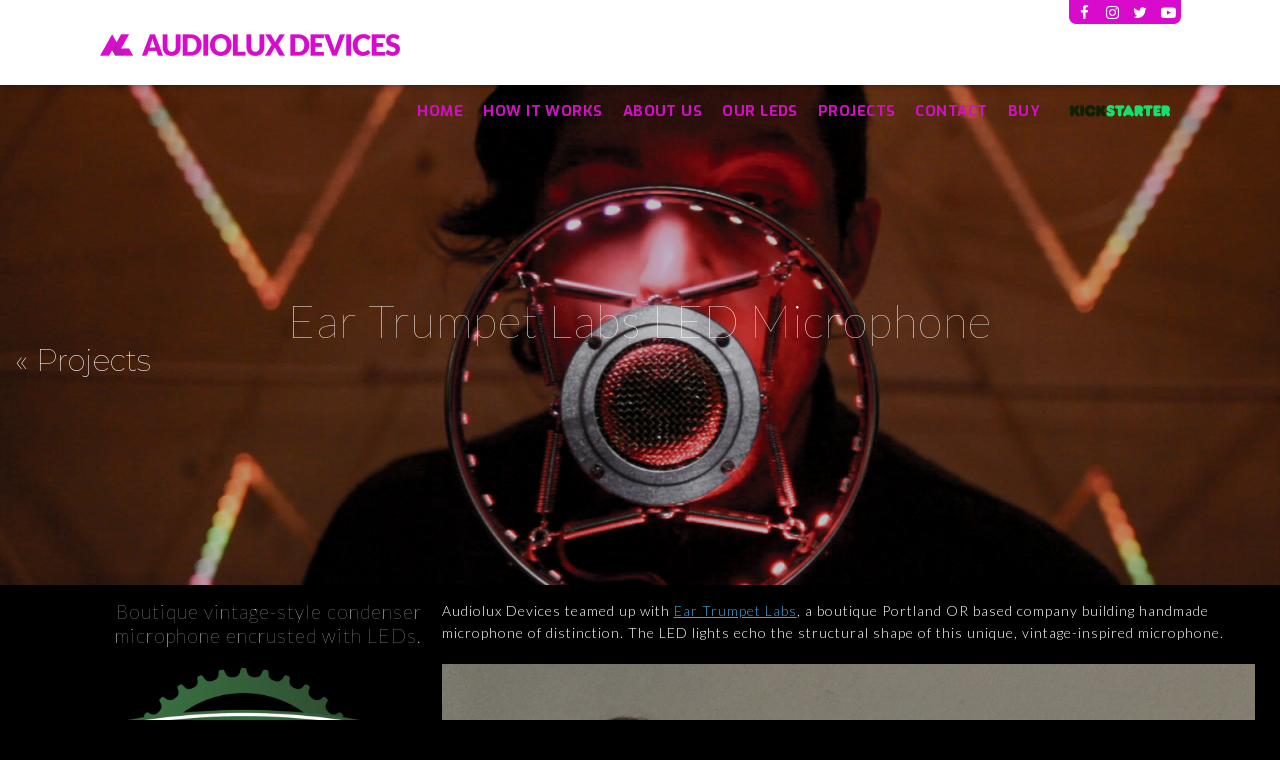

--- FILE ---
content_type: text/html
request_url: https://audioluxdevices.webflow.io/project/ear-trumpet-labs-led-microphone
body_size: 5384
content:
<!DOCTYPE html><!-- This site was created in Webflow. https://webflow.com --><!-- Last Published: Thu Aug 29 2024 20:13:20 GMT+0000 (Coordinated Universal Time) --><html data-wf-domain="audioluxdevices.webflow.io" data-wf-page="5d432c59d5bffd131123c058" data-wf-site="55c2a10ec1ee1200449e5038" data-wf-status="1" data-wf-collection="5d432c59d5bffdd81323c072" data-wf-item-slug="ear-trumpet-labs-led-microphone"><head><meta charset="utf-8"/><title>Audiolux Devices - Smart LED lighting technology for creative, sound-reactive applications.</title><meta content="Audiolux Devices is a Portland, OR based technology company specializing in lighting services and products. These include hardware/software solutions &amp; custom installations for entertainment, events, sensory therapy, architecture &amp; retail industries." name="description"/><meta content="width=device-width, initial-scale=1" name="viewport"/><meta content="Webflow" name="generator"/><link href="https://cdn.prod.website-files.com/55c2a10ec1ee1200449e5038/css/audioluxdevices.webflow.42f5c07c3.css" rel="stylesheet" type="text/css"/><link href="https://fonts.googleapis.com" rel="preconnect"/><link href="https://fonts.gstatic.com" rel="preconnect" crossorigin="anonymous"/><script src="https://ajax.googleapis.com/ajax/libs/webfont/1.6.26/webfont.js" type="text/javascript"></script><script type="text/javascript">WebFont.load({  google: {    families: ["Montserrat:100,100italic,200,200italic,300,300italic,400,400italic,500,500italic,600,600italic,700,700italic,800,800italic,900,900italic","Lato:100,100italic,300,300italic,400,400italic,700,700italic,900,900italic","Exo:100,100italic,200,200italic,300,300italic,400,400italic,500,500italic,600,600italic,700,700italic,800,800italic,900,900italic","Bitter:400,700,400italic","Ubuntu:300,300italic,400,400italic,500,500italic,700,700italic"]  }});</script><script type="text/javascript">!function(o,c){var n=c.documentElement,t=" w-mod-";n.className+=t+"js",("ontouchstart"in o||o.DocumentTouch&&c instanceof DocumentTouch)&&(n.className+=t+"touch")}(window,document);</script><link href="https://cdn.prod.website-files.com/54472de2f3712f7954f33833/5598f185c5fe319719130149_Art%20Board%3A%20Color%20Logo%20Favicon%2032w.png" rel="shortcut icon" type="image/x-icon"/><link href="https://cdn.prod.website-files.com/54472de2f3712f7954f33833/5598f0e9678f11991901c0cb_Art%20Board%3A%20Color%20Logo%20Webclip%20(for%20iPhone)256w.png" rel="apple-touch-icon"/><link rel="stylesheet" href="https://cdn.linearicons.com/free/1.0.0/icon-font.min.css">
<script src="https://use.fontawesome.com/1b7716e148.js"></script>
<style type="text/css">
.after_banner_heading:after {
      background-color: #ce12bf;
      content: '';
      height: 3px;
      width: 102px;
      display: block;
      margin: 15px auto;
}
.after_banner_left:after {
      margin-left: 0 !important;
      margin-right: auto;
}
</style>

<!-- Google Analytics Code -->
<script>
  (function(i,s,o,g,r,a,m){i['GoogleAnalyticsObject']=r;i[r]=i[r]||function(){
  (i[r].q=i[r].q||[]).push(arguments)},i[r].l=1*new Date();a=s.createElement(o),
  m=s.getElementsByTagName(o)[0];a.async=1;a.src=g;m.parentNode.insertBefore(a,m)
  })(window,document,'script','//www.google-analytics.com/analytics.js','ga');

  ga('create', 'UA-70611644-1', 'auto');
  ga('send', 'pageview');
</script>
<!-- End Google Analytics Code -->

<!-- Facebook Pixel Code -->
<script>
!function(f,b,e,v,n,t,s){if(f.fbq)return;n=f.fbq=function(){n.callMethod?
n.callMethod.apply(n,arguments):n.queue.push(arguments)};if(!f._fbq)f._fbq=n;
n.push=n;n.loaded=!0;n.version='2.0';n.queue=[];t=b.createElement(e);t.async=!0;
t.src=v;s=b.getElementsByTagName(e)[0];s.parentNode.insertBefore(t,s)}(window,
document,'script','https://connect.facebook.net/en_US/fbevents.js');
fbq('init', '165513374011962'); // Insert your pixel ID here.
fbq('track', 'PageView');
</script>
<noscript><img height="1" width="1" style="display:none"
src="https://www.facebook.com/tr?id=165513374011962&ev=PageView&noscript=1"
/></noscript>
<!-- DO NOT MODIFY -->
<!-- End Facebook Pixel Code -->
</head><body class="project body"><div class="menu-container"><div data-collapse="medium" data-animation="default" data-duration="400" data-easing="ease" data-easing2="ease" role="banner" class="navbar-2 w-nav"><div class="container-2 w-container"><a href="/" class="brand w-nav-brand"><img src="https://cdn.prod.website-files.com/55c2a10ec1ee1200449e5038/5909f69d8acc112f1263945d_audiolux_devices-logo.png" width="300" height="22" alt="" class="logo"/></a><nav role="navigation" class="nav-menu w-clearfix w-nav-menu"><a href="/" class="menu_links nav-link w-nav-link">Home</a><a href="/how-it-works" class="menu_links nav-link w-nav-link">How It Works</a><a href="/about" class="nav-3 nav-link menu_links w-nav-link">About US</a><a href="/leds" class="menu_links nav-link w-nav-link">OUR LEDs</a><a href="/projects" class="menu_links nav-link w-nav-link">Projects</a><a href="/faq" class="menu_links nav-link w-hidden-main w-hidden-medium w-hidden-small w-hidden-tiny w-nav-link">FAQ</a><a href="/contact" class="menu_links nav-link w-nav-link">Contact</a><a href="https://www.kickstarter.com/projects/audioluxdevices/audiolux-one-smart-led-system-for-sound-reactive-v" class="menu_links nav-link w-nav-link">BUY</a><a href="https://www.kickstarter.com/projects/audioluxdevices/audiolux-one-smart-led-system-for-sound-reactive-v" target="_blank" class="kickstarter_link kickstarter-link link_hover_none w-inline-block w-clearfix"><img src="https://cdn.prod.website-files.com/55c2a10ec1ee1200449e5038/590cb845ed5bf253e056dfb2_kickstarter-logo-light_sm.png" width="200" height="12" alt="" class="image"/></a></nav><div class="menu-button w-nav-button"><div class="icon w-icon-nav-menu"></div></div></div></div><div data-collapse="medium" data-animation="over-right" data-duration="400" data-easing="ease" data-easing2="ease" role="banner" class="navbar-3 w-nav"><div class="container-3 w-container"><nav role="navigation" class="nav-menu-2 w-clearfix w-nav-menu"><a target="_blank" href="https://www.youtube.com/channel/UCXTTrUKFfnA81yklx_xmKEA" class="nav-link-5 fa fa-top fa_right w-nav-link"></a><a target="_blank" href="http://www.twitter.com/audiolux" class="nav-link-5 fa fa-top w-nav-link"></a><a target="_blank" href="http://www.instagram.com/audioluxdevices/" class="nav-link-5 fa fa-top w-nav-link"></a><a target="_blank" href="http://www.facebook.com/audioluxdevices" class="nav-link-5 fa fa-top fa_left w-nav-link"></a></nav></div></div></div><div class="project project-description w-hidden-main w-hidden-medium w-hidden-small w-hidden-tiny w-richtext"><h2>What’s a Rich Text element?</h2><p>The rich text element allows you to create and format headings, paragraphs, blockquotes, images, and video all in one place instead of having to add and format them individually. Just double-click and easily create content.</p><h4>Static and dynamic content editing</h4><p data-new-link="true">A rich text element can be used with <a href="http://www.google.com">static or dynamic</a> content. For static content, just drop it into any page and begin editing. For dynamic content, add a rich text field to any collection and then connect a rich text element to that field in the settings panel. Voila!</p><figure class="w-richtext-align-normal w-richtext-figure-type-image"><div><img src="https://cdn.prod.website-files.com/55c2a10ec1ee1200449e5038/5956b86f6b572c3ff558dd61_IMG_4695_edit.jpg" alt=""/></div><figcaption>captions for image</figcaption></figure><h4>How to customize formatting for each rich text</h4><p>Headings, paragraphs, blockquotes, figures, images, and figure captions can all be styled after a class is added to the rich text element using the &quot;When inside of&quot; nested selector system.</p></div><div data-autoplay="true" data-loop="true" data-wf-ignore="true" data-video-urls="" style="background-image:url(&quot;https://cdn.prod.website-files.com/595559362446a5194c768eed/59569aef9b3f4c2f9107644f_6843_still2_edit.jpg&quot;)" class="project hero w-background-video w-background-video-atom"><video id="b8bab216-580b-e4a0-6be3-3fe29ef365cf-video" autoplay="" loop="" muted="" playsinline="" data-wf-ignore="true" data-object-fit="cover"></video><div class="div-block-23"><h1 class="project heading">Ear Trumpet Labs LED Microphone</h1><a href="/projects" class="project back-link">« Projects</a></div></div><div class="project row w-row"><div class="column-12 w-clearfix w-col w-col-4"><p class="project project-summary">Boutique vintage-style condenser microphone encrusted with LEDs.</p><img alt="" src="https://cdn.prod.website-files.com/595559362446a5194c768eed/5956bc56f59d021451463119_ear_trumpet_labs_logo.png" class="project client-logo"/></div><div class="column-11 w-col w-col-8"><div class="project project-description w-richtext"><p>Audiolux Devices teamed up with <a href="http://www.eartrumpetlabs.com/microphones/">Ear Trumpet Labs</a>, a boutique Portland OR based company building handmade microphone of distinction. The LED lights echo the structural shape of this unique, vintage-inspired microphone.</p><figure class="w-richtext-align-fullwidth" style="max-width: 100%;" data-rt-type="image" data-rt-align="fullwidth" data-rt-max-width=""><div><img src="https://cdn.prod.website-files.com/595559362446a5194c768eed/59569cb75a1e065658141059_IMG_4808.JPG"></div><figcaption>Evan Feenstra of a Seattle based band, Giddy Up!, performs with his trumpet into the Ear Trump Labs LED microphone. </figcaption></figure><figure class="w-richtext-align-fullwidth" style="max-width: 100%;" data-rt-type="image" data-rt-align="fullwidth" data-rt-max-width=""><div><img src="https://cdn.prod.website-files.com/595559362446a5194c768eed/59569ccff723c16879516b8d_IMG_6078.JPG"></div><figcaption>LED microphone gets a tuneup at the Ear Trumpet Labs workshop.</figcaption></figure><figure class="w-richtext-align-fullwidth" style="max-width: 100%;" data-rt-type="image" data-rt-align="fullwidth" data-rt-max-width=""><div><img src="https://cdn.prod.website-files.com/595559362446a5194c768eed/59569f36ea05493588bee496_IMG_4262_edit.png"></div><figcaption>Prototype drawing of the Ear Trumpet Labs Led Microphone.</figcaption></figure><figure class="w-richtext-align-fullwidth" style="max-width: 100%;" data-rt-type="image" data-rt-align="fullwidth" data-rt-max-width=""><div><img src="https://cdn.prod.website-files.com/595559362446a5194c768eed/59569e38c1d4386270581e5d_IMG_4263_edit.jpg"></div><figcaption>Close up of the custom LED wiring and soldering.</figcaption></figure></div></div></div><div class="banner back_us"><div class="back_our_kickstarter"><h3 class="heading-3 back_us after_banner_heading">Back Our <strong class="important-text-3">KickStarter</strong></h3><div class="kickstarter_anchor_button back-us-symbol"><a id="kcikstarter_button" href="https://www.kickstarter.com/projects/audioluxdevices/audiolux-one-smart-led-system-for-sound-reactive-v" target="_blank" class="kickstarter-button back-us-symbol">SEE US ON</a></div><p class="paragraph-7 back_us_excerpt paragraph_full">Back us and experience the delight of sound made visible.</p><a href="http://eepurl.com/byAMrL" class="link-6 back-us-symbol mailing-list">Join Our Mailing List TO BE NOTIFIED FIRST!</a></div></div><div class="full_section grey footer"><div class="container-4 w-container"><img src="https://cdn.prod.website-files.com/55c2a10ec1ee1200449e5038/5909f69d8acc112f1263945d_audiolux_devices-logo.png" width="300" height="22" alt="" class="logo-in-footer"/><div class="button-block"><a href="https://www.facebook.com/audioluxdevices/" target="_blank" class="fa fa-footer"></a><a href="https://www.instagram.com/audioluxdevices/?hl=en" target="_blank" class="fa fa-footer"></a><a href="https://twitter.com/audiolux" target="_blank" class="fa fa-footer"></a><a href="https://www.youtube.com/channel/UCXTTrUKFfnA81yklx_xmKEA" target="_blank" class="fa fa-footer"></a></div><p class="footer-text copyright_info">Copyright © 2017<a href="http://www.cymaspace.org" class="text-link"><br/></a></p><p class="footer-text">Brought to you by <a href="http://www.cymaspace.org" target="_blank" class="text-link">CymaSpace<br/></a></p></div></div><script src="https://d3e54v103j8qbb.cloudfront.net/js/jquery-3.5.1.min.dc5e7f18c8.js?site=55c2a10ec1ee1200449e5038" type="text/javascript" integrity="sha256-9/aliU8dGd2tb6OSsuzixeV4y/faTqgFtohetphbbj0=" crossorigin="anonymous"></script><script src="https://cdn.prod.website-files.com/55c2a10ec1ee1200449e5038/js/webflow.11a46b3df.js" type="text/javascript"></script><script>
/**
 * Parallax Scrolling Tutorial
 * For NetTuts+
 *  
 * Author: Mohiuddin Parekh
 *	http://www.mohi.me
 * 	@mohiuddinparekh   
 */


$(document).ready(function(){
	// Cache the Window object
	$window = $(window);
                
   $('div[data-type="background"]').each(function(){
     var $bgobj = $(this); // assigning the object
                    
      $(window).scroll(function() {
                    
		// Scroll the background at var speed
		// the yPos is a negative value because we're scrolling it UP!								
		var yPos = -($window.scrollTop() / $bgobj.data('speed')); 
		
		// Put together our final background position
		var coords = '50% '+ yPos + 'px';

		// Move the background
		$bgobj.css({ backgroundPosition: coords });
		
}); // window scroll Ends

 });	
});
 
/* 
 * Create HTML5 elements for IE's sake
 */

document.createElement("article");
document.createElement("section");


$(function () {
  
  var outerDiv = $('#video-bg');
  var videoTag = outerDiv.find('video');
  
  $(window).resize(resize);
  resize();
  
  function resize() {
    var width = outerDiv.width();
    var height = outerDiv.height();
    var aspectW = 16;
    var aspectH = 9;
    var scaleX = width / aspectW;
    var scaleY = height / aspectH;
    var scale = Math.max(scaleX, scaleY);
    var w = Math.ceil(aspectW * scale);
    var h = Math.ceil(aspectH * scale);
    var x = 0;
    var y = 0;
    if (w > width) x = -(w - width) * 0.5;
    if (h > height) y = -(h - height) * 0.15;
     
    videoTag.css({
      width: w,
      height: h,
      top: y,
      left: x
    });
  }

//function play-pause() {
//    $(".project").hover(function () {
//        $(this).children("video")[0].play();
//    }, function () {
//        var el = $(this).children("video")[0];
//        el.pause();
//        el.currentTime = 0;
//        }
//    };
  
});
</script></body></html>

--- FILE ---
content_type: text/css
request_url: https://cdn.prod.website-files.com/55c2a10ec1ee1200449e5038/css/audioluxdevices.webflow.42f5c07c3.css
body_size: 23902
content:
html {
  -webkit-text-size-adjust: 100%;
  -ms-text-size-adjust: 100%;
  font-family: sans-serif;
}

body {
  margin: 0;
}

article, aside, details, figcaption, figure, footer, header, hgroup, main, menu, nav, section, summary {
  display: block;
}

audio, canvas, progress, video {
  vertical-align: baseline;
  display: inline-block;
}

audio:not([controls]) {
  height: 0;
  display: none;
}

[hidden], template {
  display: none;
}

a {
  background-color: #0000;
}

a:active, a:hover {
  outline: 0;
}

abbr[title] {
  border-bottom: 1px dotted;
}

b, strong {
  font-weight: bold;
}

dfn {
  font-style: italic;
}

h1 {
  margin: .67em 0;
  font-size: 2em;
}

mark {
  color: #000;
  background: #ff0;
}

small {
  font-size: 80%;
}

sub, sup {
  vertical-align: baseline;
  font-size: 75%;
  line-height: 0;
  position: relative;
}

sup {
  top: -.5em;
}

sub {
  bottom: -.25em;
}

img {
  border: 0;
}

svg:not(:root) {
  overflow: hidden;
}

hr {
  box-sizing: content-box;
  height: 0;
}

pre {
  overflow: auto;
}

code, kbd, pre, samp {
  font-family: monospace;
  font-size: 1em;
}

button, input, optgroup, select, textarea {
  color: inherit;
  font: inherit;
  margin: 0;
}

button {
  overflow: visible;
}

button, select {
  text-transform: none;
}

button, html input[type="button"], input[type="reset"] {
  -webkit-appearance: button;
  cursor: pointer;
}

button[disabled], html input[disabled] {
  cursor: default;
}

button::-moz-focus-inner, input::-moz-focus-inner {
  border: 0;
  padding: 0;
}

input {
  line-height: normal;
}

input[type="checkbox"], input[type="radio"] {
  box-sizing: border-box;
  padding: 0;
}

input[type="number"]::-webkit-inner-spin-button, input[type="number"]::-webkit-outer-spin-button {
  height: auto;
}

input[type="search"] {
  -webkit-appearance: none;
}

input[type="search"]::-webkit-search-cancel-button, input[type="search"]::-webkit-search-decoration {
  -webkit-appearance: none;
}

legend {
  border: 0;
  padding: 0;
}

textarea {
  overflow: auto;
}

optgroup {
  font-weight: bold;
}

table {
  border-collapse: collapse;
  border-spacing: 0;
}

td, th {
  padding: 0;
}

@font-face {
  font-family: webflow-icons;
  src: url("[data-uri]") format("truetype");
  font-weight: normal;
  font-style: normal;
}

[class^="w-icon-"], [class*=" w-icon-"] {
  speak: none;
  font-variant: normal;
  text-transform: none;
  -webkit-font-smoothing: antialiased;
  -moz-osx-font-smoothing: grayscale;
  font-style: normal;
  font-weight: normal;
  line-height: 1;
  font-family: webflow-icons !important;
}

.w-icon-slider-right:before {
  content: "";
}

.w-icon-slider-left:before {
  content: "";
}

.w-icon-nav-menu:before {
  content: "";
}

.w-icon-arrow-down:before, .w-icon-dropdown-toggle:before {
  content: "";
}

.w-icon-file-upload-remove:before {
  content: "";
}

.w-icon-file-upload-icon:before {
  content: "";
}

* {
  box-sizing: border-box;
}

html {
  height: 100%;
}

body {
  color: #333;
  background-color: #fff;
  min-height: 100%;
  margin: 0;
  font-family: Arial, sans-serif;
  font-size: 14px;
  line-height: 20px;
}

img {
  vertical-align: middle;
  max-width: 100%;
  display: inline-block;
}

html.w-mod-touch * {
  background-attachment: scroll !important;
}

.w-block {
  display: block;
}

.w-inline-block {
  max-width: 100%;
  display: inline-block;
}

.w-clearfix:before, .w-clearfix:after {
  content: " ";
  grid-area: 1 / 1 / 2 / 2;
  display: table;
}

.w-clearfix:after {
  clear: both;
}

.w-hidden {
  display: none;
}

.w-button {
  color: #fff;
  line-height: inherit;
  cursor: pointer;
  background-color: #3898ec;
  border: 0;
  border-radius: 0;
  padding: 9px 15px;
  text-decoration: none;
  display: inline-block;
}

input.w-button {
  -webkit-appearance: button;
}

html[data-w-dynpage] [data-w-cloak] {
  color: #0000 !important;
}

.w-code-block {
  margin: unset;
}

pre.w-code-block code {
  all: inherit;
}

.w-optimization {
  display: contents;
}

.w-webflow-badge, .w-webflow-badge * {
  z-index: auto;
  visibility: visible;
  box-sizing: border-box;
  float: none;
  clear: none;
  box-shadow: none;
  opacity: 1;
  direction: ltr;
  font-family: inherit;
  font-weight: inherit;
  color: inherit;
  font-size: inherit;
  line-height: inherit;
  font-style: inherit;
  font-variant: inherit;
  text-align: inherit;
  letter-spacing: inherit;
  -webkit-text-decoration: inherit;
  text-decoration: inherit;
  text-indent: 0;
  text-transform: inherit;
  text-shadow: none;
  font-smoothing: auto;
  vertical-align: baseline;
  cursor: inherit;
  white-space: inherit;
  word-break: normal;
  word-spacing: normal;
  word-wrap: normal;
  background: none;
  border: 0 #0000;
  border-radius: 0;
  width: auto;
  min-width: 0;
  max-width: none;
  height: auto;
  min-height: 0;
  max-height: none;
  margin: 0;
  padding: 0;
  list-style-type: disc;
  transition: none;
  display: block;
  position: static;
  inset: auto;
  overflow: visible;
  transform: none;
}

.w-webflow-badge {
  white-space: nowrap;
  cursor: pointer;
  box-shadow: 0 0 0 1px #0000001a, 0 1px 3px #0000001a;
  visibility: visible !important;
  z-index: 2147483647 !important;
  color: #aaadb0 !important;
  opacity: 1 !important;
  background-color: #fff !important;
  border-radius: 3px !important;
  width: auto !important;
  height: auto !important;
  margin: 0 !important;
  padding: 6px !important;
  font-size: 12px !important;
  line-height: 14px !important;
  text-decoration: none !important;
  display: inline-block !important;
  position: fixed !important;
  inset: auto 12px 12px auto !important;
  overflow: visible !important;
  transform: none !important;
}

.w-webflow-badge > img {
  visibility: visible !important;
  opacity: 1 !important;
  vertical-align: middle !important;
  display: inline-block !important;
}

h1, h2, h3, h4, h5, h6 {
  margin-bottom: 10px;
  font-weight: bold;
}

h1 {
  margin-top: 20px;
  font-size: 38px;
  line-height: 44px;
}

h2 {
  margin-top: 20px;
  font-size: 32px;
  line-height: 36px;
}

h3 {
  margin-top: 20px;
  font-size: 24px;
  line-height: 30px;
}

h4 {
  margin-top: 10px;
  font-size: 18px;
  line-height: 24px;
}

h5 {
  margin-top: 10px;
  font-size: 14px;
  line-height: 20px;
}

h6 {
  margin-top: 10px;
  font-size: 12px;
  line-height: 18px;
}

p {
  margin-top: 0;
  margin-bottom: 10px;
}

blockquote {
  border-left: 5px solid #e2e2e2;
  margin: 0 0 10px;
  padding: 10px 20px;
  font-size: 18px;
  line-height: 22px;
}

figure {
  margin: 0 0 10px;
}

ul, ol {
  margin-top: 0;
  margin-bottom: 10px;
  padding-left: 40px;
}

.w-list-unstyled {
  padding-left: 0;
  list-style: none;
}

.w-embed:before, .w-embed:after {
  content: " ";
  grid-area: 1 / 1 / 2 / 2;
  display: table;
}

.w-embed:after {
  clear: both;
}

.w-video {
  width: 100%;
  padding: 0;
  position: relative;
}

.w-video iframe, .w-video object, .w-video embed {
  border: none;
  width: 100%;
  height: 100%;
  position: absolute;
  top: 0;
  left: 0;
}

fieldset {
  border: 0;
  margin: 0;
  padding: 0;
}

button, [type="button"], [type="reset"] {
  cursor: pointer;
  -webkit-appearance: button;
  border: 0;
}

.w-form {
  margin: 0 0 15px;
}

.w-form-done {
  text-align: center;
  background-color: #ddd;
  padding: 20px;
  display: none;
}

.w-form-fail {
  background-color: #ffdede;
  margin-top: 10px;
  padding: 10px;
  display: none;
}

label {
  margin-bottom: 5px;
  font-weight: bold;
  display: block;
}

.w-input, .w-select {
  color: #333;
  vertical-align: middle;
  background-color: #fff;
  border: 1px solid #ccc;
  width: 100%;
  height: 38px;
  margin-bottom: 10px;
  padding: 8px 12px;
  font-size: 14px;
  line-height: 1.42857;
  display: block;
}

.w-input::placeholder, .w-select::placeholder {
  color: #999;
}

.w-input:focus, .w-select:focus {
  border-color: #3898ec;
  outline: 0;
}

.w-input[disabled], .w-select[disabled], .w-input[readonly], .w-select[readonly], fieldset[disabled] .w-input, fieldset[disabled] .w-select {
  cursor: not-allowed;
}

.w-input[disabled]:not(.w-input-disabled), .w-select[disabled]:not(.w-input-disabled), .w-input[readonly], .w-select[readonly], fieldset[disabled]:not(.w-input-disabled) .w-input, fieldset[disabled]:not(.w-input-disabled) .w-select {
  background-color: #eee;
}

textarea.w-input, textarea.w-select {
  height: auto;
}

.w-select {
  background-color: #f3f3f3;
}

.w-select[multiple] {
  height: auto;
}

.w-form-label {
  cursor: pointer;
  margin-bottom: 0;
  font-weight: normal;
  display: inline-block;
}

.w-radio {
  margin-bottom: 5px;
  padding-left: 20px;
  display: block;
}

.w-radio:before, .w-radio:after {
  content: " ";
  grid-area: 1 / 1 / 2 / 2;
  display: table;
}

.w-radio:after {
  clear: both;
}

.w-radio-input {
  float: left;
  margin: 3px 0 0 -20px;
  line-height: normal;
}

.w-file-upload {
  margin-bottom: 10px;
  display: block;
}

.w-file-upload-input {
  opacity: 0;
  z-index: -100;
  width: .1px;
  height: .1px;
  position: absolute;
  overflow: hidden;
}

.w-file-upload-default, .w-file-upload-uploading, .w-file-upload-success {
  color: #333;
  display: inline-block;
}

.w-file-upload-error {
  margin-top: 10px;
  display: block;
}

.w-file-upload-default.w-hidden, .w-file-upload-uploading.w-hidden, .w-file-upload-error.w-hidden, .w-file-upload-success.w-hidden {
  display: none;
}

.w-file-upload-uploading-btn {
  cursor: pointer;
  background-color: #fafafa;
  border: 1px solid #ccc;
  margin: 0;
  padding: 8px 12px;
  font-size: 14px;
  font-weight: normal;
  display: flex;
}

.w-file-upload-file {
  background-color: #fafafa;
  border: 1px solid #ccc;
  flex-grow: 1;
  justify-content: space-between;
  margin: 0;
  padding: 8px 9px 8px 11px;
  display: flex;
}

.w-file-upload-file-name {
  font-size: 14px;
  font-weight: normal;
  display: block;
}

.w-file-remove-link {
  cursor: pointer;
  width: auto;
  height: auto;
  margin-top: 3px;
  margin-left: 10px;
  padding: 3px;
  display: block;
}

.w-icon-file-upload-remove {
  margin: auto;
  font-size: 10px;
}

.w-file-upload-error-msg {
  color: #ea384c;
  padding: 2px 0;
  display: inline-block;
}

.w-file-upload-info {
  padding: 0 12px;
  line-height: 38px;
  display: inline-block;
}

.w-file-upload-label {
  cursor: pointer;
  background-color: #fafafa;
  border: 1px solid #ccc;
  margin: 0;
  padding: 8px 12px;
  font-size: 14px;
  font-weight: normal;
  display: inline-block;
}

.w-icon-file-upload-icon, .w-icon-file-upload-uploading {
  width: 20px;
  margin-right: 8px;
  display: inline-block;
}

.w-icon-file-upload-uploading {
  height: 20px;
}

.w-container {
  max-width: 940px;
  margin-left: auto;
  margin-right: auto;
}

.w-container:before, .w-container:after {
  content: " ";
  grid-area: 1 / 1 / 2 / 2;
  display: table;
}

.w-container:after {
  clear: both;
}

.w-container .w-row {
  margin-left: -10px;
  margin-right: -10px;
}

.w-row:before, .w-row:after {
  content: " ";
  grid-area: 1 / 1 / 2 / 2;
  display: table;
}

.w-row:after {
  clear: both;
}

.w-row .w-row {
  margin-left: 0;
  margin-right: 0;
}

.w-col {
  float: left;
  width: 100%;
  min-height: 1px;
  padding-left: 10px;
  padding-right: 10px;
  position: relative;
}

.w-col .w-col {
  padding-left: 0;
  padding-right: 0;
}

.w-col-1 {
  width: 8.33333%;
}

.w-col-2 {
  width: 16.6667%;
}

.w-col-3 {
  width: 25%;
}

.w-col-4 {
  width: 33.3333%;
}

.w-col-5 {
  width: 41.6667%;
}

.w-col-6 {
  width: 50%;
}

.w-col-7 {
  width: 58.3333%;
}

.w-col-8 {
  width: 66.6667%;
}

.w-col-9 {
  width: 75%;
}

.w-col-10 {
  width: 83.3333%;
}

.w-col-11 {
  width: 91.6667%;
}

.w-col-12 {
  width: 100%;
}

.w-hidden-main {
  display: none !important;
}

@media screen and (max-width: 991px) {
  .w-container {
    max-width: 728px;
  }

  .w-hidden-main {
    display: inherit !important;
  }

  .w-hidden-medium {
    display: none !important;
  }

  .w-col-medium-1 {
    width: 8.33333%;
  }

  .w-col-medium-2 {
    width: 16.6667%;
  }

  .w-col-medium-3 {
    width: 25%;
  }

  .w-col-medium-4 {
    width: 33.3333%;
  }

  .w-col-medium-5 {
    width: 41.6667%;
  }

  .w-col-medium-6 {
    width: 50%;
  }

  .w-col-medium-7 {
    width: 58.3333%;
  }

  .w-col-medium-8 {
    width: 66.6667%;
  }

  .w-col-medium-9 {
    width: 75%;
  }

  .w-col-medium-10 {
    width: 83.3333%;
  }

  .w-col-medium-11 {
    width: 91.6667%;
  }

  .w-col-medium-12 {
    width: 100%;
  }

  .w-col-stack {
    width: 100%;
    left: auto;
    right: auto;
  }
}

@media screen and (max-width: 767px) {
  .w-hidden-main, .w-hidden-medium {
    display: inherit !important;
  }

  .w-hidden-small {
    display: none !important;
  }

  .w-row, .w-container .w-row {
    margin-left: 0;
    margin-right: 0;
  }

  .w-col {
    width: 100%;
    left: auto;
    right: auto;
  }

  .w-col-small-1 {
    width: 8.33333%;
  }

  .w-col-small-2 {
    width: 16.6667%;
  }

  .w-col-small-3 {
    width: 25%;
  }

  .w-col-small-4 {
    width: 33.3333%;
  }

  .w-col-small-5 {
    width: 41.6667%;
  }

  .w-col-small-6 {
    width: 50%;
  }

  .w-col-small-7 {
    width: 58.3333%;
  }

  .w-col-small-8 {
    width: 66.6667%;
  }

  .w-col-small-9 {
    width: 75%;
  }

  .w-col-small-10 {
    width: 83.3333%;
  }

  .w-col-small-11 {
    width: 91.6667%;
  }

  .w-col-small-12 {
    width: 100%;
  }
}

@media screen and (max-width: 479px) {
  .w-container {
    max-width: none;
  }

  .w-hidden-main, .w-hidden-medium, .w-hidden-small {
    display: inherit !important;
  }

  .w-hidden-tiny {
    display: none !important;
  }

  .w-col {
    width: 100%;
  }

  .w-col-tiny-1 {
    width: 8.33333%;
  }

  .w-col-tiny-2 {
    width: 16.6667%;
  }

  .w-col-tiny-3 {
    width: 25%;
  }

  .w-col-tiny-4 {
    width: 33.3333%;
  }

  .w-col-tiny-5 {
    width: 41.6667%;
  }

  .w-col-tiny-6 {
    width: 50%;
  }

  .w-col-tiny-7 {
    width: 58.3333%;
  }

  .w-col-tiny-8 {
    width: 66.6667%;
  }

  .w-col-tiny-9 {
    width: 75%;
  }

  .w-col-tiny-10 {
    width: 83.3333%;
  }

  .w-col-tiny-11 {
    width: 91.6667%;
  }

  .w-col-tiny-12 {
    width: 100%;
  }
}

.w-widget {
  position: relative;
}

.w-widget-map {
  width: 100%;
  height: 400px;
}

.w-widget-map label {
  width: auto;
  display: inline;
}

.w-widget-map img {
  max-width: inherit;
}

.w-widget-map .gm-style-iw {
  text-align: center;
}

.w-widget-map .gm-style-iw > button {
  display: none !important;
}

.w-widget-twitter {
  overflow: hidden;
}

.w-widget-twitter-count-shim {
  vertical-align: top;
  text-align: center;
  background: #fff;
  border: 1px solid #758696;
  border-radius: 3px;
  width: 28px;
  height: 20px;
  display: inline-block;
  position: relative;
}

.w-widget-twitter-count-shim * {
  pointer-events: none;
  -webkit-user-select: none;
  user-select: none;
}

.w-widget-twitter-count-shim .w-widget-twitter-count-inner {
  text-align: center;
  color: #999;
  font-family: serif;
  font-size: 15px;
  line-height: 12px;
  position: relative;
}

.w-widget-twitter-count-shim .w-widget-twitter-count-clear {
  display: block;
  position: relative;
}

.w-widget-twitter-count-shim.w--large {
  width: 36px;
  height: 28px;
}

.w-widget-twitter-count-shim.w--large .w-widget-twitter-count-inner {
  font-size: 18px;
  line-height: 18px;
}

.w-widget-twitter-count-shim:not(.w--vertical) {
  margin-left: 5px;
  margin-right: 8px;
}

.w-widget-twitter-count-shim:not(.w--vertical).w--large {
  margin-left: 6px;
}

.w-widget-twitter-count-shim:not(.w--vertical):before, .w-widget-twitter-count-shim:not(.w--vertical):after {
  content: " ";
  pointer-events: none;
  border: solid #0000;
  width: 0;
  height: 0;
  position: absolute;
  top: 50%;
  left: 0;
}

.w-widget-twitter-count-shim:not(.w--vertical):before {
  border-width: 4px;
  border-color: #75869600 #5d6c7b #75869600 #75869600;
  margin-top: -4px;
  margin-left: -9px;
}

.w-widget-twitter-count-shim:not(.w--vertical).w--large:before {
  border-width: 5px;
  margin-top: -5px;
  margin-left: -10px;
}

.w-widget-twitter-count-shim:not(.w--vertical):after {
  border-width: 4px;
  border-color: #fff0 #fff #fff0 #fff0;
  margin-top: -4px;
  margin-left: -8px;
}

.w-widget-twitter-count-shim:not(.w--vertical).w--large:after {
  border-width: 5px;
  margin-top: -5px;
  margin-left: -9px;
}

.w-widget-twitter-count-shim.w--vertical {
  width: 61px;
  height: 33px;
  margin-bottom: 8px;
}

.w-widget-twitter-count-shim.w--vertical:before, .w-widget-twitter-count-shim.w--vertical:after {
  content: " ";
  pointer-events: none;
  border: solid #0000;
  width: 0;
  height: 0;
  position: absolute;
  top: 100%;
  left: 50%;
}

.w-widget-twitter-count-shim.w--vertical:before {
  border-width: 5px;
  border-color: #5d6c7b #75869600 #75869600;
  margin-left: -5px;
}

.w-widget-twitter-count-shim.w--vertical:after {
  border-width: 4px;
  border-color: #fff #fff0 #fff0;
  margin-left: -4px;
}

.w-widget-twitter-count-shim.w--vertical .w-widget-twitter-count-inner {
  font-size: 18px;
  line-height: 22px;
}

.w-widget-twitter-count-shim.w--vertical.w--large {
  width: 76px;
}

.w-background-video {
  color: #fff;
  height: 500px;
  position: relative;
  overflow: hidden;
}

.w-background-video > video {
  object-fit: cover;
  z-index: -100;
  background-position: 50%;
  background-size: cover;
  width: 100%;
  height: 100%;
  margin: auto;
  position: absolute;
  inset: -100%;
}

.w-background-video > video::-webkit-media-controls-start-playback-button {
  -webkit-appearance: none;
  display: none !important;
}

.w-background-video--control {
  background-color: #0000;
  padding: 0;
  position: absolute;
  bottom: 1em;
  right: 1em;
}

.w-background-video--control > [hidden] {
  display: none !important;
}

.w-slider {
  text-align: center;
  clear: both;
  -webkit-tap-highlight-color: #0000;
  tap-highlight-color: #0000;
  background: #ddd;
  height: 300px;
  position: relative;
}

.w-slider-mask {
  z-index: 1;
  white-space: nowrap;
  height: 100%;
  display: block;
  position: relative;
  left: 0;
  right: 0;
  overflow: hidden;
}

.w-slide {
  vertical-align: top;
  white-space: normal;
  text-align: left;
  width: 100%;
  height: 100%;
  display: inline-block;
  position: relative;
}

.w-slider-nav {
  z-index: 2;
  text-align: center;
  -webkit-tap-highlight-color: #0000;
  tap-highlight-color: #0000;
  height: 40px;
  margin: auto;
  padding-top: 10px;
  position: absolute;
  inset: auto 0 0;
}

.w-slider-nav.w-round > div {
  border-radius: 100%;
}

.w-slider-nav.w-num > div {
  font-size: inherit;
  line-height: inherit;
  width: auto;
  height: auto;
  padding: .2em .5em;
}

.w-slider-nav.w-shadow > div {
  box-shadow: 0 0 3px #3336;
}

.w-slider-nav-invert {
  color: #fff;
}

.w-slider-nav-invert > div {
  background-color: #2226;
}

.w-slider-nav-invert > div.w-active {
  background-color: #222;
}

.w-slider-dot {
  cursor: pointer;
  background-color: #fff6;
  width: 1em;
  height: 1em;
  margin: 0 3px .5em;
  transition: background-color .1s, color .1s;
  display: inline-block;
  position: relative;
}

.w-slider-dot.w-active {
  background-color: #fff;
}

.w-slider-dot:focus {
  outline: none;
  box-shadow: 0 0 0 2px #fff;
}

.w-slider-dot:focus.w-active {
  box-shadow: none;
}

.w-slider-arrow-left, .w-slider-arrow-right {
  cursor: pointer;
  color: #fff;
  -webkit-tap-highlight-color: #0000;
  tap-highlight-color: #0000;
  -webkit-user-select: none;
  user-select: none;
  width: 80px;
  margin: auto;
  font-size: 40px;
  position: absolute;
  inset: 0;
  overflow: hidden;
}

.w-slider-arrow-left [class^="w-icon-"], .w-slider-arrow-right [class^="w-icon-"], .w-slider-arrow-left [class*=" w-icon-"], .w-slider-arrow-right [class*=" w-icon-"] {
  position: absolute;
}

.w-slider-arrow-left:focus, .w-slider-arrow-right:focus {
  outline: 0;
}

.w-slider-arrow-left {
  z-index: 3;
  right: auto;
}

.w-slider-arrow-right {
  z-index: 4;
  left: auto;
}

.w-icon-slider-left, .w-icon-slider-right {
  width: 1em;
  height: 1em;
  margin: auto;
  inset: 0;
}

.w-slider-aria-label {
  clip: rect(0 0 0 0);
  border: 0;
  width: 1px;
  height: 1px;
  margin: -1px;
  padding: 0;
  position: absolute;
  overflow: hidden;
}

.w-slider-force-show {
  display: block !important;
}

.w-dropdown {
  text-align: left;
  z-index: 900;
  margin-left: auto;
  margin-right: auto;
  display: inline-block;
  position: relative;
}

.w-dropdown-btn, .w-dropdown-toggle, .w-dropdown-link {
  vertical-align: top;
  color: #222;
  text-align: left;
  white-space: nowrap;
  margin-left: auto;
  margin-right: auto;
  padding: 20px;
  text-decoration: none;
  position: relative;
}

.w-dropdown-toggle {
  -webkit-user-select: none;
  user-select: none;
  cursor: pointer;
  padding-right: 40px;
  display: inline-block;
}

.w-dropdown-toggle:focus {
  outline: 0;
}

.w-icon-dropdown-toggle {
  width: 1em;
  height: 1em;
  margin: auto 20px auto auto;
  position: absolute;
  top: 0;
  bottom: 0;
  right: 0;
}

.w-dropdown-list {
  background: #ddd;
  min-width: 100%;
  display: none;
  position: absolute;
}

.w-dropdown-list.w--open {
  display: block;
}

.w-dropdown-link {
  color: #222;
  padding: 10px 20px;
  display: block;
}

.w-dropdown-link.w--current {
  color: #0082f3;
}

.w-dropdown-link:focus {
  outline: 0;
}

@media screen and (max-width: 767px) {
  .w-nav-brand {
    padding-left: 10px;
  }
}

.w-lightbox-backdrop {
  cursor: auto;
  letter-spacing: normal;
  text-indent: 0;
  text-shadow: none;
  text-transform: none;
  visibility: visible;
  white-space: normal;
  word-break: normal;
  word-spacing: normal;
  word-wrap: normal;
  color: #fff;
  text-align: center;
  z-index: 2000;
  opacity: 0;
  -webkit-user-select: none;
  -moz-user-select: none;
  -webkit-tap-highlight-color: transparent;
  background: #000000e6;
  outline: 0;
  font-family: Helvetica Neue, Helvetica, Ubuntu, Segoe UI, Verdana, sans-serif;
  font-size: 17px;
  font-style: normal;
  font-weight: 300;
  line-height: 1.2;
  list-style: disc;
  position: fixed;
  inset: 0;
  -webkit-transform: translate(0);
}

.w-lightbox-backdrop, .w-lightbox-container {
  -webkit-overflow-scrolling: touch;
  height: 100%;
  overflow: auto;
}

.w-lightbox-content {
  height: 100vh;
  position: relative;
  overflow: hidden;
}

.w-lightbox-view {
  opacity: 0;
  width: 100vw;
  height: 100vh;
  position: absolute;
}

.w-lightbox-view:before {
  content: "";
  height: 100vh;
}

.w-lightbox-group, .w-lightbox-group .w-lightbox-view, .w-lightbox-group .w-lightbox-view:before {
  height: 86vh;
}

.w-lightbox-frame, .w-lightbox-view:before {
  vertical-align: middle;
  display: inline-block;
}

.w-lightbox-figure {
  margin: 0;
  position: relative;
}

.w-lightbox-group .w-lightbox-figure {
  cursor: pointer;
}

.w-lightbox-img {
  width: auto;
  max-width: none;
  height: auto;
}

.w-lightbox-image {
  float: none;
  max-width: 100vw;
  max-height: 100vh;
  display: block;
}

.w-lightbox-group .w-lightbox-image {
  max-height: 86vh;
}

.w-lightbox-caption {
  text-align: left;
  text-overflow: ellipsis;
  white-space: nowrap;
  background: #0006;
  padding: .5em 1em;
  position: absolute;
  bottom: 0;
  left: 0;
  right: 0;
  overflow: hidden;
}

.w-lightbox-embed {
  width: 100%;
  height: 100%;
  position: absolute;
  inset: 0;
}

.w-lightbox-control {
  cursor: pointer;
  background-position: center;
  background-repeat: no-repeat;
  background-size: 24px;
  width: 4em;
  transition: all .3s;
  position: absolute;
  top: 0;
}

.w-lightbox-left {
  background-image: url("[data-uri]");
  display: none;
  bottom: 0;
  left: 0;
}

.w-lightbox-right {
  background-image: url("[data-uri]");
  display: none;
  bottom: 0;
  right: 0;
}

.w-lightbox-close {
  background-image: url("[data-uri]");
  background-size: 18px;
  height: 2.6em;
  right: 0;
}

.w-lightbox-strip {
  white-space: nowrap;
  padding: 0 1vh;
  line-height: 0;
  position: absolute;
  bottom: 0;
  left: 0;
  right: 0;
  overflow: auto hidden;
}

.w-lightbox-item {
  box-sizing: content-box;
  cursor: pointer;
  width: 10vh;
  padding: 2vh 1vh;
  display: inline-block;
  -webkit-transform: translate3d(0, 0, 0);
}

.w-lightbox-active {
  opacity: .3;
}

.w-lightbox-thumbnail {
  background: #222;
  height: 10vh;
  position: relative;
  overflow: hidden;
}

.w-lightbox-thumbnail-image {
  position: absolute;
  top: 0;
  left: 0;
}

.w-lightbox-thumbnail .w-lightbox-tall {
  width: 100%;
  top: 50%;
  transform: translate(0, -50%);
}

.w-lightbox-thumbnail .w-lightbox-wide {
  height: 100%;
  left: 50%;
  transform: translate(-50%);
}

.w-lightbox-spinner {
  box-sizing: border-box;
  border: 5px solid #0006;
  border-radius: 50%;
  width: 40px;
  height: 40px;
  margin-top: -20px;
  margin-left: -20px;
  animation: .8s linear infinite spin;
  position: absolute;
  top: 50%;
  left: 50%;
}

.w-lightbox-spinner:after {
  content: "";
  border: 3px solid #0000;
  border-bottom-color: #fff;
  border-radius: 50%;
  position: absolute;
  inset: -4px;
}

.w-lightbox-hide {
  display: none;
}

.w-lightbox-noscroll {
  overflow: hidden;
}

@media (min-width: 768px) {
  .w-lightbox-content {
    height: 96vh;
    margin-top: 2vh;
  }

  .w-lightbox-view, .w-lightbox-view:before {
    height: 96vh;
  }

  .w-lightbox-group, .w-lightbox-group .w-lightbox-view, .w-lightbox-group .w-lightbox-view:before {
    height: 84vh;
  }

  .w-lightbox-image {
    max-width: 96vw;
    max-height: 96vh;
  }

  .w-lightbox-group .w-lightbox-image {
    max-width: 82.3vw;
    max-height: 84vh;
  }

  .w-lightbox-left, .w-lightbox-right {
    opacity: .5;
    display: block;
  }

  .w-lightbox-close {
    opacity: .8;
  }

  .w-lightbox-control:hover {
    opacity: 1;
  }
}

.w-lightbox-inactive, .w-lightbox-inactive:hover {
  opacity: 0;
}

.w-richtext:before, .w-richtext:after {
  content: " ";
  grid-area: 1 / 1 / 2 / 2;
  display: table;
}

.w-richtext:after {
  clear: both;
}

.w-richtext[contenteditable="true"]:before, .w-richtext[contenteditable="true"]:after {
  white-space: initial;
}

.w-richtext ol, .w-richtext ul {
  overflow: hidden;
}

.w-richtext .w-richtext-figure-selected.w-richtext-figure-type-video div:after, .w-richtext .w-richtext-figure-selected[data-rt-type="video"] div:after, .w-richtext .w-richtext-figure-selected.w-richtext-figure-type-image div, .w-richtext .w-richtext-figure-selected[data-rt-type="image"] div {
  outline: 2px solid #2895f7;
}

.w-richtext figure.w-richtext-figure-type-video > div:after, .w-richtext figure[data-rt-type="video"] > div:after {
  content: "";
  display: none;
  position: absolute;
  inset: 0;
}

.w-richtext figure {
  max-width: 60%;
  position: relative;
}

.w-richtext figure > div:before {
  cursor: default !important;
}

.w-richtext figure img {
  width: 100%;
}

.w-richtext figure figcaption.w-richtext-figcaption-placeholder {
  opacity: .6;
}

.w-richtext figure div {
  color: #0000;
  font-size: 0;
}

.w-richtext figure.w-richtext-figure-type-image, .w-richtext figure[data-rt-type="image"] {
  display: table;
}

.w-richtext figure.w-richtext-figure-type-image > div, .w-richtext figure[data-rt-type="image"] > div {
  display: inline-block;
}

.w-richtext figure.w-richtext-figure-type-image > figcaption, .w-richtext figure[data-rt-type="image"] > figcaption {
  caption-side: bottom;
  display: table-caption;
}

.w-richtext figure.w-richtext-figure-type-video, .w-richtext figure[data-rt-type="video"] {
  width: 60%;
  height: 0;
}

.w-richtext figure.w-richtext-figure-type-video iframe, .w-richtext figure[data-rt-type="video"] iframe {
  width: 100%;
  height: 100%;
  position: absolute;
  top: 0;
  left: 0;
}

.w-richtext figure.w-richtext-figure-type-video > div, .w-richtext figure[data-rt-type="video"] > div {
  width: 100%;
}

.w-richtext figure.w-richtext-align-center {
  clear: both;
  margin-left: auto;
  margin-right: auto;
}

.w-richtext figure.w-richtext-align-center.w-richtext-figure-type-image > div, .w-richtext figure.w-richtext-align-center[data-rt-type="image"] > div {
  max-width: 100%;
}

.w-richtext figure.w-richtext-align-normal {
  clear: both;
}

.w-richtext figure.w-richtext-align-fullwidth {
  text-align: center;
  clear: both;
  width: 100%;
  max-width: 100%;
  margin-left: auto;
  margin-right: auto;
  display: block;
}

.w-richtext figure.w-richtext-align-fullwidth > div {
  padding-bottom: inherit;
  display: inline-block;
}

.w-richtext figure.w-richtext-align-fullwidth > figcaption {
  display: block;
}

.w-richtext figure.w-richtext-align-floatleft {
  float: left;
  clear: none;
  margin-right: 15px;
}

.w-richtext figure.w-richtext-align-floatright {
  float: right;
  clear: none;
  margin-left: 15px;
}

.w-nav {
  z-index: 1000;
  background: #ddd;
  position: relative;
}

.w-nav:before, .w-nav:after {
  content: " ";
  grid-area: 1 / 1 / 2 / 2;
  display: table;
}

.w-nav:after {
  clear: both;
}

.w-nav-brand {
  float: left;
  color: #333;
  text-decoration: none;
  position: relative;
}

.w-nav-link {
  vertical-align: top;
  color: #222;
  text-align: left;
  margin-left: auto;
  margin-right: auto;
  padding: 20px;
  text-decoration: none;
  display: inline-block;
  position: relative;
}

.w-nav-link.w--current {
  color: #0082f3;
}

.w-nav-menu {
  float: right;
  position: relative;
}

[data-nav-menu-open] {
  text-align: center;
  background: #c8c8c8;
  min-width: 200px;
  position: absolute;
  top: 100%;
  left: 0;
  right: 0;
  overflow: visible;
  display: block !important;
}

.w--nav-link-open {
  display: block;
  position: relative;
}

.w-nav-overlay {
  width: 100%;
  display: none;
  position: absolute;
  top: 100%;
  left: 0;
  right: 0;
  overflow: hidden;
}

.w-nav-overlay [data-nav-menu-open] {
  top: 0;
}

.w-nav[data-animation="over-left"] .w-nav-overlay {
  width: auto;
}

.w-nav[data-animation="over-left"] .w-nav-overlay, .w-nav[data-animation="over-left"] [data-nav-menu-open] {
  z-index: 1;
  top: 0;
  right: auto;
}

.w-nav[data-animation="over-right"] .w-nav-overlay {
  width: auto;
}

.w-nav[data-animation="over-right"] .w-nav-overlay, .w-nav[data-animation="over-right"] [data-nav-menu-open] {
  z-index: 1;
  top: 0;
  left: auto;
}

.w-nav-button {
  float: right;
  cursor: pointer;
  -webkit-tap-highlight-color: #0000;
  tap-highlight-color: #0000;
  -webkit-user-select: none;
  user-select: none;
  padding: 18px;
  font-size: 24px;
  display: none;
  position: relative;
}

.w-nav-button:focus {
  outline: 0;
}

.w-nav-button.w--open {
  color: #fff;
  background-color: #c8c8c8;
}

.w-nav[data-collapse="all"] .w-nav-menu {
  display: none;
}

.w-nav[data-collapse="all"] .w-nav-button, .w--nav-dropdown-open, .w--nav-dropdown-toggle-open {
  display: block;
}

.w--nav-dropdown-list-open {
  position: static;
}

@media screen and (max-width: 991px) {
  .w-nav[data-collapse="medium"] .w-nav-menu {
    display: none;
  }

  .w-nav[data-collapse="medium"] .w-nav-button {
    display: block;
  }
}

@media screen and (max-width: 767px) {
  .w-nav[data-collapse="small"] .w-nav-menu {
    display: none;
  }

  .w-nav[data-collapse="small"] .w-nav-button {
    display: block;
  }

  .w-nav-brand {
    padding-left: 10px;
  }
}

@media screen and (max-width: 479px) {
  .w-nav[data-collapse="tiny"] .w-nav-menu {
    display: none;
  }

  .w-nav[data-collapse="tiny"] .w-nav-button {
    display: block;
  }
}

.w-tabs {
  position: relative;
}

.w-tabs:before, .w-tabs:after {
  content: " ";
  grid-area: 1 / 1 / 2 / 2;
  display: table;
}

.w-tabs:after {
  clear: both;
}

.w-tab-menu {
  position: relative;
}

.w-tab-link {
  vertical-align: top;
  text-align: left;
  cursor: pointer;
  color: #222;
  background-color: #ddd;
  padding: 9px 30px;
  text-decoration: none;
  display: inline-block;
  position: relative;
}

.w-tab-link.w--current {
  background-color: #c8c8c8;
}

.w-tab-link:focus {
  outline: 0;
}

.w-tab-content {
  display: block;
  position: relative;
  overflow: hidden;
}

.w-tab-pane {
  display: none;
  position: relative;
}

.w--tab-active {
  display: block;
}

@media screen and (max-width: 479px) {
  .w-tab-link {
    display: block;
  }
}

.w-ix-emptyfix:after {
  content: "";
}

@keyframes spin {
  0% {
    transform: rotate(0);
  }

  100% {
    transform: rotate(360deg);
  }
}

.w-dyn-empty {
  background-color: #ddd;
  padding: 10px;
}

.w-dyn-hide, .w-dyn-bind-empty, .w-condition-invisible {
  display: none !important;
}

.wf-layout-layout {
  display: grid;
}

.w-code-component > * {
  width: 100%;
  height: 100%;
  position: absolute;
  top: 0;
  left: 0;
}

:root {
  --dim-gray: #745785;
  --crimson: #f02e4e;
  --buttonblue: #489fd9;
  --hoverbuttonpurple: #8f5bc1;
  --audiolux-hot-pink: #ce12bf;
  --white: white;
  --text-link-hover: #83c3ff;
  --bg-video-overlay: #0003;
}

body {
  color: #333;
  background-color: #000;
  margin-top: 100px;
  font-family: Montserrat, sans-serif;
  font-size: 12px;
  line-height: 20px;
}

h1 {
  color: #fff;
  text-align: center;
  letter-spacing: 1px;
  text-transform: none;
  margin: 0 0 10px;
  font-family: Lato, sans-serif;
  font-size: 42px;
  font-weight: 800;
  line-height: 40px;
  display: block;
}

h2 {
  color: #fff;
  height: 60px;
  margin-top: 10px;
  margin-bottom: 10px;
  font-family: Montserrat, sans-serif;
  font-size: 25px;
  font-weight: 400;
  line-height: 32px;
}

h3 {
  color: #745785;
  margin: 10px 0 23px;
  font-family: Montserrat, sans-serif;
  font-size: 20px;
  font-weight: 400;
  line-height: 30px;
}

h4 {
  margin: 10px 0;
  font-size: 18px;
  font-weight: 700;
  line-height: 24px;
}

h5 {
  margin: 10px 0;
  font-size: 14px;
  font-weight: 700;
  line-height: 20px;
}

h6 {
  margin: 10px 0;
  font-size: 12px;
  font-weight: 700;
  line-height: 18px;
}

p {
  color: #fff;
  letter-spacing: 1px;
  margin-top: 0;
  margin-bottom: 20px;
  font-family: Arial, Helvetica Neue, Helvetica, sans-serif;
  font-size: 17px;
  font-weight: 400;
  line-height: 22px;
  display: block;
}

a {
  text-decoration: underline;
}

img {
  max-width: 100%;
  margin-top: 26px;
  margin-left: 206px;
  display: inline-block;
  position: absolute;
}

figcaption {
  text-align: center;
  margin-top: 5px;
}

.button {
  float: none;
  clear: none;
  color: #fff;
  text-align: center;
  background-color: #489fd9;
  border-radius: 5px;
  margin-bottom: 10px;
  padding: 18px 21px;
  font-size: 20px;
  text-decoration: none;
  transition: background-color .3s;
  display: inline-block;
  position: static;
  box-shadow: inset 0 1px #ffffff4d, 0 2px 11px #00000047;
}

.button:hover {
  background-color: #8e5ebf;
}

.full_section {
  background-color: #433947;
  border-bottom: 1px solid #00000017;
  padding-top: 65px;
  padding-bottom: 65px;
}

.full_section.hero {
  float: none;
  text-align: center;
  background-color: #0000;
  background-image: linear-gradient(#00000073, #fff0);
  width: 100%;
  height: 433px;
  margin-top: 85px;
  padding-top: 0;
  padding-bottom: 0;
  display: block;
  position: relative;
}

.full_section.hero.splash_video {
  float: left;
  background-color: #ce12bf;
  background-image: none;
  height: 433px;
  max-height: 433px;
  margin-top: 85px;
}

.full_section.hero.splash_video.float_none {
  float: none;
  margin-top: 0;
}

.full_section.hero.splash_video.secondary_page_hero {
  height: 400px;
  min-height: 400px;
  margin-top: 0;
}

.full_section.grey {
  background-color: #f5f5f5;
}

.full_section.grey.footer {
  float: left;
  text-align: center;
  background-color: #412747;
  width: 100%;
  padding-top: 4%;
  padding-bottom: 4%;
  box-shadow: inset 0 10px 12px -10px #000000bf;
}

.full_section.grey.gigging_musician {
  color: #000;
}

.full_section.purple {
  z-index: 9;
  background-color: #fff;
  width: 100%;
  padding-top: 0;
  padding-bottom: 25px;
  display: inline-block;
  position: relative;
  box-shadow: 0 -28px 40px 7px #00000080;
}

.full_section.see_the_sound {
  background-image: linear-gradient(#0000004d, #00000026), url("https://cdn.prod.website-files.com/55c2a10ec1ee1200449e5038/54e4133159e6fba8249386bd_IMG_4699_med.jpg");
  background-position: 0 0, 50% 0;
  background-repeat: repeat, no-repeat;
  background-size: auto, cover;
  background-attachment: scroll, fixed;
  border-top: 1px solid #fff;
  padding-bottom: 200px;
  position: static;
}

.app-name {
  float: none;
  color: #d80bcc;
  text-align: center;
  letter-spacing: 0;
  text-transform: uppercase;
  width: 320px;
  height: 28px;
  margin-top: 0;
  margin-left: auto;
  margin-right: auto;
  padding-left: 0;
  font-family: Lato, sans-serif;
  font-size: 18px;
  font-weight: 900;
  line-height: 28px;
}

.nav-link {
  color: #5c5c5c;
  text-transform: uppercase;
  border-bottom: 2px solid #0000;
  margin-left: 12px;
  margin-right: 12px;
  font-family: Montserrat, sans-serif;
  font-size: 14px;
  text-decoration: none;
  transition: border .3s;
  display: inline-block;
}

.nav-link:hover {
  border-bottom-color: #f02e4e;
}

.nav-column {
  text-align: right;
  display: none;
}

.hero-header {
  float: right;
  clear: none;
  color: #fff;
  text-align: center;
  text-shadow: 0 2px #00000073;
  margin-top: 60px;
  margin-bottom: 10px;
  font-family: Lato, sans-serif;
  font-size: 42px;
  font-weight: 800;
  line-height: 34px;
}

.hero-subtitle {
  float: right;
  color: #fff;
  text-shadow: 0 2px #00000036;
  margin-bottom: 20px;
  font-size: 24px;
  line-height: 22px;
}

.price-text {
  box-shadow: none;
  color: #fff;
  text-shadow: none;
  background-image: none;
  margin-top: 0;
  font-size: 25px;
  font-weight: 400;
  line-height: 28px;
}

.logo-in-footer {
  text-shadow: 0 0 #000;
  margin: 0 auto 24px;
  display: block;
  position: static;
}

.social-button {
  background-color: #745785;
  border-radius: 60px;
  width: 36px;
  height: 36px;
  margin-left: 5px;
  margin-right: 5px;
  padding-top: 7px;
  transition: background-color .3s;
  position: relative;
}

.social-button:hover {
  background-color: #f02e4e;
}

.footer-text {
  color: #ce12bf;
  letter-spacing: .01em;
  font-family: Montserrat, sans-serif;
  font-size: 13px;
  font-style: normal;
  font-weight: 400;
  display: inline;
}

.footer-text.copyright_info {
  float: none;
  clear: both;
  color: #ce12bf;
  letter-spacing: .4px;
  text-transform: uppercase;
  width: 100%;
  margin-bottom: 20px;
  font-family: Exo, sans-serif;
  font-size: 14px;
  font-weight: 300;
  display: inline-block;
  position: static;
}

.center {
  text-align: center;
}

.navbar {
  z-index: 5;
  text-align: left;
  background-color: #f5f5f5;
  width: 100%;
  height: 100px;
  padding-top: 9px;
  padding-bottom: 9px;
  position: fixed;
  top: 0;
}

.text-link {
  color: #ce12bf;
  letter-spacing: .05em;
  font-family: Lato, sans-serif;
  font-style: normal;
  font-weight: 600;
  text-decoration: underline;
}

.text-link:hover {
  text-decoration: underline;
}

.text-link.text-link-light {
  color: #fff;
}

.button-block {
  margin-top: 0;
  margin-bottom: 16px;
}

.logo {
  float: none;
  clear: both;
  text-align: left;
  width: 320px;
  height: auto;
  margin: 0 auto;
  padding: 9px 10px;
  position: static;
}

.led_strand {
  background-image: linear-gradient(#0000, #00000080), url("https://daks2k3a4ib2z.cloudfront.net/55c2a10ec1ee1200449e5038/54473846f3712f7954f33902_12mm%20Diffused%20Thin%20Digital%20RGB%20LED%20Pixels%20(Strand%20of%2025).jpg");
  background-repeat: no-repeat, no-repeat;
  background-size: cover, cover;
  height: 360px;
  position: relative;
  overflow: hidden;
}

.led_strip {
  background-image: linear-gradient(#0000, #00000080), url("https://cdn.prod.website-files.com/55c2a10ec1ee1200449e5038/5447389bf3712f7954f33908_Digital%20RGB%20LED%20Strip.jpg");
  background-repeat: repeat, no-repeat;
  background-size: auto, contain;
  height: 360px;
  overflow: hidden;
}

.led_form_paragraph {
  color: #fff;
}

.led_form_heading {
  color: #fff;
  margin-bottom: 10px;
  font-size: 24px;
  font-weight: 400;
  line-height: 20px;
}

.see_the_sound {
  color: #fff;
}

.grey {
  color: #412747;
}

.led_description_container {
  margin-left: 20px;
  margin-right: 20px;
  position: absolute;
  bottom: 0;
  left: 0;
  right: 0;
}

.grey-h2 {
  color: #412747;
}

.img-border {
  border: 5px solid #fff;
}

.fronttitle {
  margin-top: 0;
  padding-left: 0;
}

.fronttoptext {
  text-shadow: -3px 3px #000;
  font-weight: 900;
}

.fronttextheader {
  color: #fff;
  font-family: Bitter, serif;
  font-size: 20px;
  line-height: 22px;
}

.fronttoprighttextblock {
  margin-top: 109px;
  padding-right: 148px;
  display: inline-block;
}

.fronttoprighttextblock.luxcolcontain {
  padding-left: 0;
  padding-right: 148px;
}

.fronttopdropdown {
  float: right;
}

.navbartext {
  color: #fff;
  height: 48px;
  padding-top: 12px;
  padding-left: 16px;
  font-family: Montserrat, sans-serif;
  font-size: 18px;
  font-weight: 400;
  line-height: 24px;
  position: absolute;
  top: 0;
  left: 0;
}

.fronttopnavlogo {
  color: #fff;
  margin-top: 19px;
  margin-right: 12px;
}

.frontdropdown {
  background-color: #489fd9;
  border-radius: 5px;
  width: 155px;
  height: 48px;
  margin-top: 0;
  margin-bottom: 0;
  margin-right: 0;
  padding-top: 16px;
  padding-bottom: 20px;
  padding-right: 40px;
  transition: background-color .3s;
  position: absolute;
  top: 24px;
  right: 0;
  transform: translate(0, -12px);
  box-shadow: inset 0 1px #ffffff4d, 0 2px 11px #00000047;
}

.frontdropdown.w--open {
  margin-right: 40px;
  padding-right: 42px;
}

.dropdownlinks {
  color: #fff;
  text-align: center;
  background-color: #8f5bc1;
  border-radius: 0;
  font-family: Lato, sans-serif;
  font-size: 15px;
  font-weight: 700;
  line-height: 20px;
  box-shadow: -2px 1px 3px #000;
}

.dropdownlinks.dropdownlinksbottomlink {
  border-bottom-right-radius: 5px;
  border-bottom-left-radius: 5px;
  margin-right: 5px;
}

.dropdownlinks.dropdownlinkstoplink {
  border-top-left-radius: 5px;
  border-top-right-radius: 5px;
  margin-right: 5px;
}

.fronttopdropdownlist {
  background-color: #0000;
  top: 48px;
  right: 0;
}

.fronttopdropdownlist.w--open {
  margin-right: 0;
  padding-right: 0;
}

.frontrightmiddlepurptextandbutton {
  text-align: center;
}

.frontdevicetext {
  float: none;
  clear: none;
  color: #412747;
  text-align: center;
  letter-spacing: 1px;
  width: 707px;
  margin: 62px auto 20px;
  padding-top: 0;
  display: block;
}

.frontgrid {
  margin-left: 75px;
  margin-right: 75px;
}

.frontgridsquare {
  background-image: url("https://cdn.prod.website-files.com/55c2a10ec1ee1200449e5038/5604c532762fc5d962cf55f8_IMG_5964_small.jpg");
  background-position: 0 0;
  background-size: cover;
  border: 2px solid #fff;
  height: 350px;
  padding-bottom: 5px;
  padding-left: 5px;
  padding-right: 5px;
}

.frontgridsquare.box2 {
  background-image: url("https://cdn.prod.website-files.com/55c2a10ec1ee1200449e5038/54e42499b2135fce2b6cd07a_IMG_4695_med.jpg");
  background-position: 50% 95%;
  background-size: 1360px;
}

.frontgridsquare.box3 {
  background-image: url("https://cdn.prod.website-files.com/55c2a10ec1ee1200449e5038/5605455878daf2bc77427201_triangles.jpg");
  background-position: 50%;
  background-repeat: no-repeat;
  background-size: auto;
}

.lefttopblankcolumn {
  text-align: right;
  position: static;
}

.luxcolcontain {
  max-width: 1200px;
  margin-left: auto;
  margin-right: auto;
  display: inline-block;
}

.luxcolcontain.img {
  z-index: 2;
  float: none;
  text-align: left;
  margin-top: 0;
  margin-bottom: 30px;
  margin-left: auto;
  position: static;
  top: 0;
  right: 0;
}

.div-block {
  float: left;
  text-align: center;
  width: 320px;
  margin-left: auto;
  margin-right: auto;
  position: absolute;
  left: 50%;
  transform: translate(-50%);
}

.body {
  margin-top: 85px;
}

.container {
  max-height: 1200px;
}

.container-fluid {
  float: none;
  width: 100%;
  max-width: 1200px;
  height: 87px;
  margin-left: auto;
  margin-right: auto;
  padding-left: 0;
  padding-right: 0;
  position: relative;
}

.brand {
  text-align: center;
  width: 320px;
  margin: 5px 0 0;
  padding: 10px 0;
  position: static;
  left: 50%;
}

.nav-link-2 {
  width: 25%;
}

.nav-link-2.nav-link {
  float: left;
  color: #ce12bf;
  text-align: center;
  letter-spacing: .03em;
  text-transform: uppercase;
  width: auto;
  height: 72px;
  margin-left: 0;
  margin-right: 0;
  padding-top: 15px;
  padding-bottom: 15px;
  font-family: Lato, sans-serif;
  font-size: 15px;
  font-weight: 900;
  line-height: 40px;
}

.nav-link-2.nav-link:hover {
  color: #ff00d6;
  border-color: #00bdd6;
}

.nav-link-2.nav-link.w--current {
  float: left;
  direction: ltr;
  text-align: center;
  width: auto;
  height: 78px;
  padding-left: 10px;
  padding-right: 10px;
  font-size: 13px;
  position: static;
}

.nav-link-2.nav-link.nav_link_current {
  height: 77px;
  padding-left: 10px;
  padding-right: 10px;
  font-family: Exo, sans-serif;
  font-size: 15px;
  font-weight: 700;
  line-height: 43px;
}

.nav-link-2.nav-link.nav_link_current.w--current {
  color: #ce12bf;
  border-width: 2px;
  border-color: #00bdd6;
  height: 77px;
  padding-bottom: 15px;
  font-family: Exo, sans-serif;
  font-size: 15px;
  font-weight: 700;
  line-height: 43px;
}

.nav-menu {
  float: right;
  text-align: left;
  width: auto;
  margin-top: 0;
  margin-left: auto;
  margin-right: auto;
  padding-top: 0;
  position: static;
}

.container-2 {
  max-width: 1100px;
  margin-left: auto;
  margin-right: auto;
  position: relative;
}

.nav-3 {
  width: 25%;
}

.nav-3.nav-link {
  float: left;
  color: #d80bcc;
  text-align: center;
  letter-spacing: .03em;
  width: auto;
  height: 78px;
  margin-left: 0;
  margin-right: 0;
  padding: 15px 10px;
  font-family: Lato, sans-serif;
  font-size: 13px;
  font-weight: 900;
  line-height: 40px;
  position: static;
}

.nav-3.nav-link:hover {
  color: #ff00d6;
  border-color: #00bdd6;
}

.menu_links {
  text-align: right;
  width: 25%;
  padding-top: 20px;
  font-size: 18px;
  line-height: 46px;
}

.menu_links.nav-link {
  float: left;
  color: #ce12bf;
  text-align: center;
  letter-spacing: .03em;
  width: auto;
  height: 77px;
  margin-left: 0;
  margin-right: 0;
  padding: 15px 10px;
  font-family: Exo, sans-serif;
  font-size: 15px;
  font-weight: 700;
  line-height: 43px;
  position: static;
}

.menu_links.nav-link:hover {
  color: #ff00d6;
  border-color: #00bdd6;
}

.menu_links.nav-link.w--current {
  border-width: 2px;
  border-color: #00bdd6;
  padding-left: 10px;
}

.navbar-2 {
  z-index: 5;
  background-color: #fff;
  height: 85px;
  margin-bottom: 0;
  padding-top: 10px;
  padding-bottom: 0;
  box-shadow: 0 1px 8px -2px #00000080;
}

.nav-link-1.nav-link {
  float: right;
  color: #ce12bf;
  text-align: center;
  letter-spacing: .03em;
  width: 20%;
  height: 72px;
  margin-left: 0;
  margin-right: 0;
  padding: 15px 20px;
  font-family: Lato, sans-serif;
  font-size: 15px;
  font-weight: 900;
  line-height: 40px;
}

.nav-link-1.nav-link:hover {
  color: #ff00d6;
  border-color: #00bdd6;
}

.container-3 {
  text-align: right;
  background-color: #0000;
  width: 100%;
  max-width: 100%;
  margin-left: auto;
  margin-right: auto;
}

.nav-link-5 {
  float: right;
  color: #fff;
  text-align: center;
  background-color: #d80bcc;
  border-bottom-left-radius: 7px;
  width: 28px;
  height: 24px;
  padding: 5px 0 4px 4px;
  font-size: 10px;
  font-weight: 600;
  line-height: 13px;
}

.nav-link-5.fa.fa-top.fa-top {
  color: #fff;
  text-align: center;
  border-bottom-left-radius: 0;
  width: 28px;
  height: 24px;
  margin-left: 0;
  margin-right: 0;
  padding-top: 0;
  padding-bottom: 0;
  padding-left: 2px;
  font-size: 15px;
  line-height: 1.7em;
}

.nav-link-5.fa.fa-top.fa-top:hover {
  color: #412747;
}

.nav-link-5.fa.fa-top.fa-top.fa_left {
  border-bottom-left-radius: 7px;
}

.nav-link-5.fa.fa-top.fa-top.fa_right {
  border-bottom-right-radius: 7px;
}

.nav-link-8 {
  float: right;
  color: #fff;
  text-align: center;
  background-color: #d80bcc;
  width: 28px;
  height: 24px;
  padding: 5px 2px 4px;
  font-size: 10px;
  font-weight: 600;
  line-height: 13px;
}

.nav-link-8.fa.fa-facebook.fa-top {
  color: #fff;
  border-bottom-left-radius: 7px;
  width: 26px;
  margin-left: 0;
  margin-right: 0;
  padding: 0;
  font-family: Fontawesome webfont, sans-serif;
  font-size: 15px;
  line-height: 1.7em;
}

.nav-link-8.fa.fa-facebook.fa-top:hover {
  color: #412747;
}

.nav-link-8.fa.fa-facebook.fa-top.social_nav_right {
  border-bottom-right-radius: 7px;
  border-bottom-left-radius: 0;
}

.nav-link-8.fa.fa-top {
  color: #fff;
}

.nav-link-7 {
  float: right;
  color: #fff;
  text-align: center;
  background-color: #d80bcc;
  border-bottom-right-radius: 7px;
  width: 28px;
  height: 24px;
  padding: 5px 4px 4px 0;
  font-size: 10px;
  font-weight: 600;
  line-height: 13px;
}

.nav-link-7.fa.fa-instagram.fa-top {
  color: #fff;
  border-bottom-right-radius: 0;
  width: 26px;
  margin-left: 0;
  margin-right: 0;
  padding-top: 0;
  padding-bottom: 0;
  padding-right: 1px;
  font-size: 15px;
  line-height: 1.7em;
}

.nav-link-7.fa.fa-instagram.fa-top:hover {
  color: #412747;
}

.navbar-3 {
  z-index: 99;
  background-color: #0000;
  width: 100%;
  max-width: 1100px;
  padding-right: 9px;
  position: absolute;
  top: 0;
  left: 50%;
  transform: translate(-50%);
}

.menu-container {
  z-index: 10;
  width: 100%;
  margin-left: auto;
  margin-right: auto;
  position: fixed;
  top: 0;
}

.link {
  float: left;
  color: #fff;
  text-transform: uppercase;
  background-color: #d80bcc;
  border-bottom-right-radius: 7px;
  border-bottom-left-radius: 7px;
  width: auto;
  height: 24px;
  margin-left: 7px;
  padding: 5px 12px 4px;
  font-size: 10px;
  font-weight: 600;
  line-height: 13px;
  text-decoration: none;
  display: block;
}

.nav-menu-2 {
  float: none;
  margin-left: auto;
  margin-right: auto;
}

.html-embed {
  float: none;
  text-align: left;
  border-style: none;
  position: relative;
}

.div-block-3 {
  max-width: 1100px;
  height: 433px;
  margin-left: auto;
  margin-right: auto;
  position: relative;
}

.div-block-3.sub_page_heading {
  float: none;
  width: 100%;
  max-width: 1160px;
  height: auto;
  padding-left: 30px;
  padding-right: 30px;
  position: relative;
  top: 50%;
  left: 50%;
  transform: translate(-50%, -50%);
}

.column {
  display: block;
}

.column-2 {
  text-align: left;
  margin-top: 180px;
  padding: 60px 86px 60px 10px;
}

.emphasized-text, .heading {
  text-align: left;
}

.div-block-4 {
  float: none;
  text-align: center;
  max-width: 1100px;
  margin-left: auto;
  margin-right: auto;
  padding-left: 10px;
  padding-right: 10px;
  position: static;
}

.heading-2 {
  color: #412747;
  text-align: left;
  margin-top: 0;
  margin-bottom: 0;
  font-size: 24px;
  line-height: 60px;
}

.list-item, .list-item-2, .list-item-3, .list-item-4, .list-item-5 {
  text-align: left;
}

.heading-3 {
  float: none;
  color: #fff;
  text-align: left;
  text-transform: uppercase;
  padding-left: 0;
  font-size: 36px;
  font-weight: 800;
  text-decoration: none;
}

.heading-3.why_differing_heading {
  letter-spacing: .03em;
  padding-left: 40px;
  padding-right: 40px;
  font-size: 27px;
  font-weight: 800;
  line-height: 1.15em;
}

.heading-3.build_quality_heading {
  text-align: center;
  font-size: 36px;
  font-weight: 800;
}

.heading-3.ambition_projects_heading {
  text-align: center;
  letter-spacing: -.01em;
  text-transform: none;
  font-size: 30px;
  line-height: 1.15em;
}

.heading-3.open_source_heading {
  letter-spacing: -.02em;
  text-transform: none;
  font-size: 30px;
  line-height: 1.15em;
}

.heading-3.back_us {
  color: #000;
  text-align: center;
  margin-bottom: 6px;
  font-family: Exo, sans-serif;
  font-weight: 100;
  line-height: 42px;
}

.heading-3.back_us.after_banner_heading {
  margin-bottom: 24px;
}

.image {
  float: left;
  margin-top: 15px;
  margin-left: 0;
  padding-top: 0;
  padding-bottom: 0;
  position: static;
}

.div-block-5 {
  background-color: #d80bcc;
  width: 120px;
  height: 24px;
  padding-top: 6px;
  padding-left: 10px;
  padding-right: 0;
}

.kickstarter_link {
  background-color: #d80bcc;
  border-bottom-right-radius: 7px;
  border-bottom-left-radius: 7px;
  width: 120px;
  height: 24px;
  margin-left: 63px;
  padding-top: 6px;
  padding-left: 10px;
}

.kickstarter_link.kickstarter-link {
  float: left;
  clear: none;
  text-align: left;
  background-color: #0000;
  width: 140px;
  height: 78px;
  margin-left: 0;
  padding: 15px 20px;
  line-height: 40px;
  display: inline-block;
}

.kickstarter_link.kickstarter-link:hover {
  border-bottom: 2px solid #00bdd6;
  border-bottom-right-radius: 0;
  border-bottom-left-radius: 0;
}

.kickstarter_link.kickstarter-link.link_hover_none:hover {
  border-width: 0;
}

.body-2 {
  margin-top: 85px;
}

.image-2, .image-3 {
  margin-top: 0;
  margin-left: 0;
  top: 50%;
  left: 50%;
  transform: translate(-50%, -50%);
}

.hero_h2 {
  text-align: center;
  letter-spacing: -.01em;
  width: 100%;
  margin-top: 0%;
  margin-bottom: 10px;
  padding-bottom: 0;
  font-size: 28px;
  font-style: italic;
  font-weight: 100;
  line-height: 1.75em;
  position: absolute;
  top: 100%;
  left: 0%;
  transform: translate(0%, -100%);
}

.hero_h2.sub_page_heading {
  clear: both;
  text-align: left;
  text-shadow: 1px 1px 6px #00000073;
  height: auto;
  margin-bottom: 0;
  font-family: Exo, sans-serif;
  font-size: 79px;
  font-style: normal;
  font-weight: 700;
  line-height: 1.4em;
  position: static;
  transform: none;
}

.hero_h2.sub_page_heading.heading_excerpt {
  color: #fff;
  letter-spacing: .04em;
  width: 100%;
  margin-bottom: 25px;
  font-family: Lato, sans-serif;
  font-size: 20px;
  font-style: normal;
  font-weight: 300;
  line-height: 1.5em;
}

.list-item-6, .list-item-7, .list-item-8 {
  text-align: left;
}

.section-2 {
  background-color: #f5f5f5;
  padding-top: 50px;
  padding-bottom: 60px;
}

.div-block-6 {
  max-width: 1100px;
  margin-left: auto;
  margin-right: auto;
  padding-left: 10px;
}

.heading-5 {
  text-align: center;
  margin-bottom: 30px;
  font-size: 32px;
  line-height: 40px;
}

.paragraph {
  color: #000;
}

.image-of-leds {
  float: left;
  clear: both;
  text-align: center;
  width: 50%;
  margin-top: 0;
  margin-left: auto;
  margin-right: 20px;
  position: relative;
}

.link-2 {
  float: left;
  clear: both;
  width: 100%;
  margin-bottom: 50px;
}

.banner {
  float: none;
  clear: both;
  background-color: #fff;
  width: 100%;
  height: auto;
  min-height: 100vh;
  padding-top: 4.5%;
  padding-bottom: 4.5%;
  position: relative;
}

.banner.about_2 {
  float: left;
  background-color: #333;
  width: 100%;
  position: relative;
}

.banner.about_3 {
  background-color: #000;
  min-height: auto;
}

.banner.home_1 {
  float: left;
  background-color: #fff;
  background-image: none;
  width: 100%;
  height: auto;
  min-height: 0;
}

.banner.home_1.main_features {
  background-color: #fff;
  padding-top: 5.5%;
  padding-bottom: 5.5%;
}

.banner.home_2 {
  float: left;
  color: #fff;
  background-color: #333;
  width: 100%;
  height: auto;
  min-height: 100vh;
  padding-top: 0%;
  padding-bottom: 0%;
  position: relative;
}

.banner.full_content_grid_bg {
  float: none;
  background-color: #000;
  background-image: url("https://cdn.prod.website-files.com/55c2a10ec1ee1200449e5038/595403fc6587cf268a93dbca_2D-Sound-Reactive-LED-Grid-(still)-compressed.jpg");
  background-position: 297px 45px;
  background-repeat: no-repeat;
  background-size: 110%;
  width: 100%;
  min-height: 570px;
  padding-top: 0%;
  padding-bottom: 0%;
  position: relative;
  box-shadow: inset 0 12px 12px -10px #00000080;
}

.banner.full_content_grid_bg.hackable_banner {
  background-image: url("https://cdn.prod.website-files.com/55c2a10ec1ee1200449e5038/59556cde4233d6706b2509f7_P1860310%20still.jpg");
  background-position: 0;
  background-size: cover;
}

.banner.background_image_1 {
  clear: none;
  background-color: #000;
  background-image: url("https://cdn.prod.website-files.com/55c2a10ec1ee1200449e5038/59544de6c21883086b947826_MVI_6069%20edit%20still.jpg");
  background-position: 50% 100%;
  background-repeat: no-repeat;
  background-size: cover;
  min-height: auto;
  font-size: 12px;
  position: relative;
}

.banner.build_quality {
  background-color: #333;
  padding-top: 4.4%;
  padding-bottom: 4.4%;
}

.banner.build_quality.inverted_paragraph {
  color: #fff;
  background-color: #000;
}

.banner.ambitious_projects {
  color: #fff;
  background-color: #000;
  min-height: auto;
  padding: 4.4% 0 5.5%;
}

.banner.open_source.home_banner_0 {
  float: none;
  min-height: 0;
  position: static;
}

.banner.back_us {
  float: left;
  background-color: #fff;
  min-height: auto;
  margin-left: 0;
  padding-top: 4.4%;
  padding-bottom: 4.4%;
}

.banner.back_us.collapse_height_auto {
  min-height: auto;
  padding-top: 50px;
  padding-bottom: 20px;
}

.banner.led_forms {
  float: none;
  clear: none;
  background-color: #000;
  min-height: 0;
  margin-top: 0;
}

.banner.background_image_2 {
  background-color: #333;
  background-image: url("https://cdn.prod.website-files.com/55c2a10ec1ee1200449e5038/59544de6c21883086b947826_MVI_6069%20edit%20still.jpg");
  background-position: 0 0;
  background-size: cover;
  min-height: 100vh;
}

.banner._0_max_height {
  float: left;
  min-height: 0;
}

.banner._0_max_height.how-it-works {
  background-image: url("https://cdn.prod.website-files.com/55c2a10ec1ee1200449e5038/595bf279549f8f72d1a18873_IMG_7452_edit4_connection_diagram_med.jpg");
  background-position: 50% 34%;
  background-repeat: no-repeat;
  background-size: cover;
  height: 100vh;
}

.banner.testbanner {
  background-color: #333;
}

.banner.specifications {
  background-color: #333;
  padding: 4.4% 10%;
}

.banner.above-the-fold.our-story {
  background-color: #333;
  padding-left: 4.5%;
  padding-right: 4.5%;
}

.banner.audiolux_comparison {
  min-height: auto;
  padding-top: 0%;
  padding-bottom: 0%;
}

.banner.led_banner_1 {
  float: none;
  clear: both;
  background-image: url("https://cdn.prod.website-files.com/55c2a10ec1ee1200449e5038/59571455c871424b36564384_IMG_7332_edit_med.jpg");
  background-position: 100%;
  background-size: cover;
  min-height: 570px;
  padding-top: 0%;
  padding-bottom: 0%;
  position: relative;
}

.banner.build-quality-container {
  background-image: url("https://cdn.prod.website-files.com/55c2a10ec1ee1200449e5038/595985f709d2db6be0616d35_IMG_7405_edit3_med.jpg");
  background-position: 100%;
  background-repeat: no-repeat;
  background-size: cover;
  padding-top: 0%;
  padding-bottom: 0%;
}

.banner.led_store {
  float: none;
  clear: none;
  background-color: #000;
  background-image: url("https://cdn.prod.website-files.com/55c2a10ec1ee1200449e5038/5a165cdcb1b09d000191b4b6_Great%20Big%20Story%20Screenshot.jpg");
  background-position: 50% 36%;
  background-repeat: no-repeat;
  background-size: cover;
  min-height: 45vh;
  margin-top: 0;
}

.youtube_embed_offset {
  width: 100%;
  max-width: 1100px;
  margin: 0 auto;
  padding-left: 10%;
  padding-right: 10%;
  position: static;
  top: 50%;
  left: 50%;
}

.youtube_embed_offset.float_vert {
  margin-top: 70px;
  margin-bottom: 80px;
  position: absolute;
  left: 50%;
  transform: translate(0)translate(-50%, -50%);
}

.youtube_embed_offset.float_vert.led_forms {
  max-width: 1160px;
  margin-top: 0;
  margin-bottom: 0;
  position: static;
  transform: none;
}

.banner-heading {
  float: none;
  color: #ce12bf;
  text-align: left;
  letter-spacing: -.01em;
  text-transform: none;
  height: auto;
  margin-bottom: 24px;
  font-family: Ubuntu, Helvetica, sans-serif;
  font-size: 36px;
  font-weight: 600;
  line-height: 39px;
  text-decoration: none;
}

.banner-heading.invert_heading {
  color: #ce12bf;
  text-align: center;
  letter-spacing: -.02em;
  text-transform: none;
  border-bottom: 0 #000;
  width: 100%;
  padding-left: 0%;
  font-size: 30px;
  line-height: 1.15em;
}

.banner-heading.invert_heading.btm_mar_sm {
  float: none;
  clear: none;
  height: auto;
  margin-bottom: 9px;
  font-family: Exo, sans-serif;
  font-size: 29px;
  font-weight: 600;
  line-height: 1.3em;
  position: static;
}

.banner-heading.invert_heading.btm_mar_sm.heading_left {
  color: #fff;
  text-align: left;
  height: auto;
  margin-left: 0;
  font-size: 36px;
  line-height: 39px;
}

.banner-heading.invert_heading.btm_mar_sm.heading_left.hackable_heading {
  color: #333;
}

.banner-heading.btm_mar_sm {
  float: left;
  text-align: left;
  width: 100%;
  margin-top: 0;
  margin-bottom: 0;
  padding-left: 0;
  padding-right: 0;
  font-size: 36px;
}

.banner-heading.led_forms_heading {
  color: #fff;
}

.banner-heading.heading_inverted {
  color: #fff;
  height: auto;
}

.banner-heading.heading_center {
  text-align: center;
}

.banner-heading.heading_center.after_banner_heading {
  color: #ce12bf;
  margin-bottom: 24px;
  font-family: Ubuntu, Helvetica, sans-serif;
}

.banner-heading.after_banner_heading.after_banner_left {
  margin-top: 0;
}

.banner-heading.after_banner_heading.after_banner_left.team_heading {
  max-width: 1160px;
  margin-left: auto;
  margin-right: auto;
  padding-left: 30px;
  padding-right: 30px;
  display: block;
}

.banner-heading.led_store_heading {
  color: #fff;
  margin-bottom: 0;
}

.div-block-8 {
  max-width: 238px;
  height: 260px;
  margin-left: auto;
  margin-right: auto;
}

.div-block-8.team_member_image {
  background-color: #aaa;
  height: 238px;
}

.div-block-9 {
  width: 238px;
  max-width: 238px;
  margin-left: auto;
  margin-right: auto;
}

.div-block-9.team_member_info {
  background-color: #f5f5f5;
}

.team_member_name {
  text-align: left;
  text-transform: uppercase;
  margin-top: 0;
  margin-bottom: 0;
  padding: 11px 20px 4px;
}

.paragraph-3 {
  color: #333;
  margin-bottom: 21px;
  padding-bottom: 15px;
  padding-left: 20px;
  padding-right: 20px;
  font-size: 13px;
  line-height: 1.75em;
}

.paragraph-3.team_member_description {
  margin-bottom: 60px;
  line-height: 1.3em;
}

.paragraph-4 {
  text-align: center;
  margin-bottom: 50px;
}

.unordered-list, .unordered-list-2 {
  color: #fff;
}

.lnr_icon {
  float: none;
  color: #ce12bf;
  text-align: left;
  text-transform: none;
  width: 60px;
  height: 60px;
  margin-bottom: 20px;
  margin-left: auto;
  margin-right: auto;
  font-family: Linearicons free, sans-serif;
  font-size: 60px;
  line-height: 60px;
}

.lnr_icon.lnr.lnr-mustache {
  color: #fff;
  font-family: Linearicons free, sans-serif;
  font-size: 40px;
}

.lnr_icon.lnr_icon_left {
  float: left;
  color: #ce12bf;
  font-family: Linearicons free, sans-serif;
}

.lnr_icon.lnr_icon_left.main_feature_icon {
  color: #fff;
  height: auto;
  margin-bottom: 0;
  font-size: 36px;
  line-height: 36px;
}

.col_three_col {
  text-align: center;
  margin-bottom: 30px;
  padding-left: 50px;
  padding-right: 50px;
}

.col_three_col.led_forms_col {
  margin-bottom: 0;
  padding-left: 0;
  padding-right: 0;
}

.col_three_col.three_col_wide {
  padding-left: 45px;
  padding-right: 45px;
}

.invert_bg {
  color: #fff;
}

.invert_bg.feature_description {
  color: #ce12bf;
  letter-spacing: .04em;
  font-family: Lato, sans-serif;
  font-size: 18px;
  font-weight: 300;
  line-height: 1.75em;
}

.invert_bg.led_description {
  font-size: 15px;
  font-weight: 200;
  line-height: 1.75em;
}

.row_three_col {
  float: none;
  clear: both;
  margin-bottom: 0;
}

.col_two_col {
  padding-bottom: 30px;
}

.row_two_col {
  max-width: 960px;
  margin-left: auto;
  margin-right: auto;
}

.feature_description {
  font-size: 20px;
  line-height: 30px;
}

.feature_description.feature_description_alt {
  color: #412747;
  text-align: left;
  margin-top: -2px;
  padding-top: 0;
  padding-left: 90px;
  font-size: 15px;
  line-height: 1.75em;
}

.feature_description.feature_description_alt.main_feature_text {
  color: #fff;
}

.why_description_content {
  max-width: 640px;
  margin-bottom: 50px;
  margin-left: auto;
  margin-right: auto;
  padding-left: 30px;
  padding-right: 30px;
}

.why_description_content.main_feature_item {
  max-width: 50%;
  margin-bottom: 32px;
  padding-left: 0;
  padding-right: 0;
}

.half_width_grid {
  width: 100%;
  padding: 100px 5%;
  position: static;
  top: 50%;
}

.half_width_grid._50_50_float {
  background-color: #333;
  width: 50%;
  min-height: 100vh;
  padding-top: 4.4%;
  position: absolute;
  transform: translate(0, -50%);
}

.half_width_grid._50_50_float.content_banner_1 {
  float: left;
  background-color: #ffffffde;
  min-height: 570px;
  padding: 4.5% 0% 4.5% 30px;
  position: relative;
  top: 0%;
  transform: none;
  box-shadow: 10px 0 12px -10px #00000080;
}

.half_width_grid._50_50_float.content_banner_1.half_grid_left {
  padding-left: 51px;
}

.half_width_grid._50_50_float.content_banner_1.half_grid_empty {
  background-color: #0000;
}

.half_width_grid.why_different {
  background-color: #fff;
  padding-top: 4.4%;
  padding-bottom: 4.4%;
}

.half_width_grid.why_different.main_features_banner {
  background-image: url("https://cdn.prod.website-files.com/55c2a10ec1ee1200449e5038/5604c532762fc5d962cf55f8_IMG_5964_small.jpg");
  background-position: 0;
  background-size: cover;
}

.banner_subheading {
  color: #000;
  text-align: left;
  letter-spacing: .01em;
  margin-bottom: 15px;
  margin-left: auto;
  margin-right: auto;
  font-size: 16px;
  font-style: italic;
  font-weight: 300;
  line-height: 1.75em;
}

.audio-lux-image1 {
  float: right;
  text-align: left;
  margin-bottom: 24px;
  margin-left: auto;
  margin-right: auto;
  position: static;
}

.audio-lux-image1.product_image_top {
  float: none;
  text-align: center;
  margin-top: 0;
  margin-bottom: 0;
}

.audio-lux-image1.product_image_top.product_image_top_mobile {
  display: none;
}

.div-block-11 {
  text-align: center;
  max-width: 640px;
  margin-left: auto;
  margin-right: auto;
}

.paragraph-5 {
  color: #000;
  text-align: left;
  letter-spacing: .01em;
  font-family: Montserrat, sans-serif;
  font-size: 14px;
  font-weight: 300;
  line-height: 1.75em;
}

.inverted_paragraph {
  letter-spacing: .01em;
  font-family: Montserrat, sans-serif;
  font-size: 14px;
  font-weight: 100;
  line-height: 1.4em;
}

.row {
  position: relative;
}

.row.float_vert {
  width: 100%;
  position: absolute;
  left: 0;
}

.column-3 {
  padding-left: 30px;
  padding-right: 0%;
  position: absolute;
  inset: 0 0 0 auto;
}

.column-4 {
  text-align: center;
  padding-left: 0;
  padding-right: 0;
}

.paragraph-6 {
  letter-spacing: .01em;
  width: 70%;
  font-family: Montserrat, sans-serif;
  font-size: 14px;
  font-weight: 200;
  line-height: 1.75em;
}

.absolute_center {
  position: absolute;
  top: 50%;
}

.float_vert {
  background-color: #0000;
  width: 100%;
  height: auto;
  padding-left: 0%;
  padding-right: 0%;
  position: absolute;
  top: 50%;
  transform: translate(0, -50%);
}

.float_vert.pad_both {
  padding-left: 0;
  padding-right: 30px;
  bottom: auto;
  left: 0;
  right: auto;
}

.float_vert.pad_both.pad_left {
  padding-left: 30px;
}

.float_vert.grid_layout {
  max-width: 1100px;
  margin-left: auto;
  margin-right: auto;
  position: static;
}

.why_different_lists {
  color: #333;
  text-align: left;
  max-width: 640px;
  margin-left: auto;
  margin-right: auto;
  font-size: 18px;
  line-height: 27px;
  display: block;
}

.why_different_listitem {
  color: #fff;
  text-align: left;
  letter-spacing: .01em;
  margin-bottom: 10px;
  font-size: 15px;
  font-weight: 300;
  line-height: 1.75em;
}

.build_quality_excerpt {
  color: #fff;
  text-align: center;
  margin-bottom: 100px;
  font-size: 17px;
  font-style: italic;
  font-weight: 100;
  line-height: 1.75em;
}

.build_quality_subheading {
  color: #fff;
  text-align: center;
  letter-spacing: 2px;
  text-transform: uppercase;
  border-bottom: 2px solid #fff;
  padding-bottom: 14px;
  padding-left: 30px;
  padding-right: 30px;
  font-family: Exo, sans-serif;
  font-size: 17px;
  font-weight: 600;
}

.build_quality_description {
  text-align: center;
  padding-left: 20px;
  padding-right: 20px;
  font-family: Lato, sans-serif;
  font-size: 13px;
  font-weight: 300;
  line-height: 1.75em;
}

.build_quality_column {
  text-align: left;
  margin-top: 1px;
  padding-left: 20px;
  padding-right: 20px;
}

.project_subheading {
  color: #fff;
  letter-spacing: .01em;
  border-top: 2px solid #fff;
  border-bottom: 0 solid #fff;
  padding-top: 14px;
  font-size: 15px;
  font-weight: 600;
}

.project_description {
  text-align: center;
  letter-spacing: .01em;
  font-family: Montserrat, sans-serif;
  font-size: 13px;
  font-weight: 200;
  line-height: 1.75em;
}

.paragraph-7 {
  padding-right: 50px;
  font-family: Montserrat, sans-serif;
  font-size: 14px;
  font-weight: 100;
  line-height: 1.75em;
}

.paragraph-7.back_us_excerpt {
  color: #333;
  text-align: center;
  font-weight: 300;
}

.paragraph-7.back_us_excerpt.paragraph_full {
  float: none;
  clear: both;
  letter-spacing: .06em;
  margin-bottom: 35px;
  margin-left: auto;
  margin-right: auto;
  padding-right: 0;
  font-family: Exo, sans-serif;
  font-size: 22px;
  font-weight: 100;
  line-height: 1.6em;
  display: block;
}

.image-7 {
  float: left;
  position: static;
}

.image-8 {
  margin-top: 0;
  margin-left: 0;
  position: static;
}

.ambitious_projects_excerpt {
  color: #fff;
  text-align: center;
  margin-bottom: 0;
  padding-top: 0;
  padding-left: 0;
  padding-right: 0;
  font-size: 16px;
  font-weight: 100;
  line-height: 1.75em;
}

.image-9 {
  margin-top: 0;
  margin-left: auto;
  margin-right: auto;
  position: static;
}

.image-9.two_col_image_full {
  background-color: #333;
  display: inline-block;
  position: static;
  overflow: hidden;
}

.row-2 {
  float: none;
  position: static;
}

.section-3 {
  float: left;
  text-align: center;
  background-image: linear-gradient(#fff, #fff);
  width: 100%;
  max-width: 2160px;
  min-height: 640px;
  padding-top: 50px;
  position: relative;
}

.section-3.projects.hero {
  margin-top: 0;
  padding-top: 0;
}

.section-3.our-word {
  padding-top: 0;
}

.row-3 {
  float: none;
  clear: both;
  font-family: Lato, sans-serif;
  font-weight: 300;
  position: relative;
}

.column-5 {
  padding-left: 0;
  padding-right: 0;
  overflow: hidden;
}

.column-6 {
  padding-left: 0;
  padding-right: 0;
  position: relative;
  overflow: hidden;
}

.div-block-12 {
  float: left;
  background-image: url("https://cdn.prod.website-files.com/55c2a10ec1ee1200449e5038/5914bcd232dd3a6d3d2176d7_-text.png");
  background-position: 50%;
  background-size: contain;
  width: 1080px;
  max-width: 100%;
  height: 720px;
  display: block;
  position: relative;
  overflow: hidden;
}

.div-block-12:hover {
  -webkit-backface-visibility: hidden;
  backface-visibility: hidden;
  overflow: hidden;
  transform: scale(1.1);
}

.vert_bottom {
  margin-bottom: 10%;
  padding-right: 10%;
  position: absolute;
  bottom: 0;
}

.image-10 {
  margin-bottom: 30px;
  margin-left: 0;
  display: none;
  position: static;
}

.body-3 {
  margin-top: 0;
}

.page_container {
  background-color: #fff;
  margin-top: 0;
}

.page_container.contact_us {
  padding-bottom: 4.5%;
}

.page_content {
  float: none;
  clear: none;
  max-width: 1100px;
  margin-top: 85px;
  margin-left: auto;
  margin-right: auto;
  padding-top: 0;
}

.page_content.home_banner_content_container {
  float: none;
  clear: none;
  min-height: auto;
  margin-top: 0;
  padding-left: 51px;
  padding-right: 51px;
  display: block;
  position: static;
}

.form {
  float: left;
  width: 100%;
  max-width: 100%;
  position: static;
}

.contact_form_intro {
  float: left;
  width: 50%;
  padding-right: 30px;
}

.form-wrapper {
  float: left;
  width: 50%;
}

.heading-6 {
  color: #000;
  text-align: left;
  font-size: 32px;
}

.heading-6.banner-heading.contact-us-heading {
  color: #ce12bf;
}

.paragraph-8 {
  color: #000;
  font-size: 15px;
}

.important-text, .important-text-2 {
  letter-spacing: .03em;
  font-weight: 500;
}

.link-3 {
  font-family: Linearicons free, sans-serif;
}

.fa {
  color: #ce12bf;
  margin-left: 15px;
  margin-right: 15px;
  font-family: Fontawesome webfont, sans-serif;
  font-size: 22px;
  line-height: 1.75em;
  text-decoration: none;
}

.fa.fa-facebook-official, .fa.fa-instagram {
  margin-left: 15px;
  margin-right: 15px;
  font-family: Fontawesome webfont, sans-serif;
  font-size: 22px;
  text-decoration: none;
}

.fa.fa-twitter {
  margin-left: 15px;
  margin-right: 15px;
  font-family: Fontawesome webfont, sans-serif;
  font-size: 24px;
  text-decoration: none;
}

.fa.fa-footer {
  color: #ce12bf;
  font-size: 29px;
}

.fa.fa-footer:hover {
  color: #ff00d6;
}

.fa.build_quality_fa {
  color: #fff;
  text-align: center;
  width: 80%;
  margin-bottom: 12px;
  margin-left: auto;
  margin-right: auto;
  font-size: 60px;
  display: block;
}

.html-embed-2 {
  height: 20px;
}

.container-4 {
  color: #ff00d6;
  margin-bottom: 0%;
}

.paragraph_content {
  color: #000;
  letter-spacing: 1px;
  margin-bottom: 0;
  font-family: Lato, sans-serif;
  font-size: 14px;
  font-weight: 400;
  line-height: 22px;
}

.paragraph_content.inverted_paragraph {
  color: #fff;
  font-size: 14px;
}

.paragraph_content.inverted_paragraph.paragraph_small {
  font-size: 14px;
}

.paragraph_content.inverted_paragraph.text_center {
  text-align: center;
}

.paragraph_content.paragraph_dark {
  color: #ce12bf;
  letter-spacing: .02em;
  font-family: Lato, sans-serif;
  font-size: 18px;
  font-weight: 400;
  line-height: 1.6em;
}

.paragraph_content.paragraph_dark.our-word {
  padding-bottom: 0;
  font-size: 20px;
}

.paragraph_content.paragraph_light {
  color: #fff;
}

.paragraph_content.paragraph_light.our-word {
  padding-bottom: 50px;
}

.paragraph_content.paragraph_light.our-story-intro {
  margin-bottom: 20px;
}

.paragraph_content.led_description_container, .paragraph_content.collection_description_container {
  margin-top: 20px;
  padding-bottom: 20px;
  position: relative;
}

.grid_layout {
  float: none;
  max-width: 1100px;
  margin-left: auto;
  margin-right: auto;
  padding-top: 4.4%;
  padding-bottom: 4.4%;
  display: block;
}

.section-4 {
  float: none;
  background-color: #fff;
}

.heading-7 {
  color: #fff;
  text-align: left;
  letter-spacing: -.02em;
  font-family: Montserrat, sans-serif;
  font-size: 30px;
  font-weight: 700;
  line-height: 1.15em;
}

.paragraph-10 {
  color: #fff;
  text-align: left;
  letter-spacing: -.01em;
  font-family: Montserrat, sans-serif;
  font-size: 16px;
  font-weight: 300;
  line-height: 1.7em;
}

.column-7 {
  text-align: center;
}

.column-7.home_banner_content_float {
  position: absolute;
  top: 50%;
  right: 0;
  transform: translate(0, -50%);
}

.banner_heading {
  color: #fff;
  letter-spacing: -.01em;
  height: auto;
  margin-bottom: 9px;
  font-family: Ubuntu, Helvetica, sans-serif;
  font-size: 36px;
  font-weight: 300;
  line-height: 1.4em;
}

.banner_heading.heading_dark {
  color: #ce12bf;
  height: auto;
}

.banner_heading.heading_dark.after_banner_heading {
  margin-bottom: 24px;
}

.banner_heading.build_quality_h3 {
  text-align: center;
  letter-spacing: .04em;
  text-transform: none;
  font-weight: 800;
}

.banner_heading.text_center {
  text-align: center;
}

.banner_paragraph {
  color: #fff;
  letter-spacing: .02em;
  padding-right: 6%;
  font-family: Lato, sans-serif;
  font-size: 20px;
  font-weight: 300;
  line-height: 1.6em;
}

.banner_paragraph.paragraph_dark {
  color: #ce12bf;
}

.banner_paragraph.build_quality_p {
  text-align: center;
  padding-right: 0%;
  font-style: italic;
  font-weight: 100;
}

.container-5 {
  position: relative;
}

.home_banner_content_container {
  float: none;
  clear: both;
  text-align: left;
  width: 100%;
  max-width: 1100px;
  min-height: 86vh;
  margin-top: 0;
  margin-left: auto;
  margin-right: auto;
  padding: 4.5% 0;
  display: block;
  position: relative;
}

.home_banner_content_container.pad_none {
  padding: 0% 30px;
}

.home_banner_content_container.pad_none.smart_led_banner {
  background-image: url("https://cdn.prod.website-files.com/55c2a10ec1ee1200449e5038/59556cde4233d6706b2509f7_P1860310%20still.jpg");
  background-position: -101px;
  background-repeat: no-repeat;
  background-size: contain;
  max-width: 100%;
  min-height: auto;
  padding-left: 0%;
  padding-right: 0%;
}

.home_banner_content_container.pad_none.smart_led_banner.grid_layout_container {
  max-width: 1100px;
  padding-left: 0;
}

.home_banner_content_container.pad_none.our-story {
  min-height: auto;
  padding-left: 0;
  padding-right: 0;
}

.home_banner_content_container.no_min_height {
  min-height: auto;
  padding-left: 51px;
  padding-right: 51px;
}

.home_banner_content_container.float_none {
  float: left;
  margin-top: 85px;
}

.home_banner_content_container.float_left {
  float: left;
  max-width: 100%;
  min-height: 100vh;
  margin-top: 85px;
}

.home_banner_content_container.full_page_width {
  max-width: 100%;
}

.home_banner_content_container.full_page_width.pad_none {
  min-height: auto;
  padding-left: 0;
  padding-right: 0;
}

.home_banner_content_container.how_it_works_hero {
  max-width: 1160px;
  min-height: 400px;
}

.home_banner_content_container.mission_banner {
  min-height: auto;
}

.div-block-13 {
  max-width: 1100px;
  margin-left: auto;
  margin-right: auto;
  display: block;
}

.container-6 {
  position: relative;
}

.banner_content_fullwidth {
  width: 100%;
}

.banner_content_fullwidth.float_vert {
  width: 100%;
  max-width: 1160px;
  padding-bottom: 0%;
  padding-left: 51px;
  padding-right: 51px;
  transform: translate(0, -50%);
}

.banner_content_fullwidth.float_vert.absolute_right {
  width: 58%;
  padding-left: 30px;
  padding-right: 5%;
  right: auto;
}

.banner_content_fullwidth.float_vert._60_percent_wide {
  width: 55%;
  padding-left: 51px;
  padding-right: 0;
  transform: translate(0, -50%);
}

.banner_content_fullwidth.float_vert.banner_desktop_narrow {
  width: 100%;
  max-width: 1100px;
  padding-left: 51px;
  padding-right: 51px;
}

.banner_content_fullwidth.float_vert.banner_desktop_narrow.build_quality_banner {
  padding-left: 5%;
  padding-right: 35%;
}

.banner_content_fullwidth.grid_layout_auto {
  max-width: 1160px;
  margin-left: auto;
  margin-right: auto;
  padding-left: 51px;
  padding-right: 51px;
  display: block;
}

.custom-projects {
  clear: both;
  background-color: #000;
  margin-bottom: 50px;
}

.hero.full_section {
  float: left;
  background-image: linear-gradient(#00000073, #fff0);
  min-height: 100vh;
  margin-top: 0;
  overflow: hidden;
}

.hero.full_section.build-quality {
  background-image: url("https://cdn.prod.website-files.com/55c2a10ec1ee1200449e5038/5604cb00762fc5d962cf56a6_pedal_cutout_web_hi.png"), linear-gradient(#00000073, #fff0);
  background-position: 110% 102%, 0 0;
  background-repeat: no-repeat, repeat;
  background-size: contain, auto;
}

.div-block-14 {
  width: 100%;
  min-height: 100vh;
}

.banner_content_full.float_vert {
  text-align: left;
  width: 100%;
  max-width: 1060%;
  padding-left: 30px;
  padding-right: 30px;
  position: absolute;
  top: 50%;
  left: auto;
  right: auto;
  transform: translate(0, -50%);
}

.section-6 {
  background-color: #000;
  width: 100%;
  min-height: 540px;
  display: inline-block;
  position: static;
}

.row-4 {
  color: #fff;
  max-width: 1160px;
}

.column-8 {
  padding-left: 0;
  padding-right: 30px;
}

.unordered-list-3 {
  padding-left: 30px;
}

.unordered-list-3.comparison_list {
  color: #fff;
  padding-left: 0;
}

.link-4 {
  text-align: center;
  background-image: url("https://cdn.prod.website-files.com/55c2a10ec1ee1200449e5038/590cb845ed5bf253e056dfb2_kickstarter-logo-light_sm.png");
  background-position: 50%;
  background-repeat: no-repeat;
  background-size: 100px;
  width: 100%;
  height: 70px;
  margin-bottom: 10px;
  margin-left: auto;
  margin-right: auto;
  padding-bottom: 1px;
  display: block;
}

.link-5 {
  color: #489fd9;
  font-weight: 500;
}

.comparison_sub_heading {
  min-height: 48px;
  padding-left: 30px;
}

.image_caption {
  color: #888;
  text-align: left;
  font-size: 11px;
  font-style: italic;
  line-height: 1.75em;
}

.column-9 {
  box-shadow: inset 0 -10px 8px #000;
}

.body-4 {
  margin-top: 0;
}

.heading-8 {
  position: absolute;
  top: 100%;
}

.div-block-15 {
  width: 50px;
}

.div-block-15.full_half_split {
  width: 50%;
  min-height: 540px;
}

.full_half_split {
  float: left;
  width: 50%;
  min-height: 540px;
}

.full_half_split.half_split_bg {
  background-color: #fff;
  width: 50%;
  min-height: 100%;
  padding-top: 30px;
  padding-left: 4.5%;
  padding-right: 0;
}

.full_half_split.half_split_left_none {
  width: 50%;
  min-height: 520px;
  padding-right: 0;
  position: relative;
}

.full_half_split.comparison_right {
  background-color: #000;
  min-height: auto;
  padding: 4.5% 30px 4.5% 60px;
}

.full_half_split.comparison_left {
  max-width: 550px;
  padding: 4.5% 60px 4.5% 30px;
}

.image-11 {
  display: none;
}

.div-block-16 {
  width: 60%;
}

.button-2 {
  text-align: left;
  text-transform: uppercase;
  background-color: #ff00d6;
  padding: 13px 23px;
  font-size: 16px;
  font-weight: 700;
  position: relative;
}

.button-2.float_none {
  float: none;
}

.button-2.see_how_button {
  max-width: 246px;
  margin-left: auto;
  margin-right: auto;
  padding-right: 23px;
  font-size: 16px;
  display: block;
}

.button-2.see_how_button.hover_invert_efx:hover {
  color: #ce12bf;
  border-color: #ce12bf;
}

.button-2.see_how_button.hover_invert_efx.left-align {
  float: left;
}

.button-2.hover_invert_efx {
  text-align: center;
  border: 4px solid #ff00d6;
}

.button-2.hover_invert_efx:hover {
  color: #fff;
  background-color: #0000;
  border: 4px solid #fff;
}

.button-2.hover_invert_efx.how-it-works-button {
  color: #fff;
  background-color: #0000;
  border-color: #fff;
}

.button-2.hover_invert_efx.how-it-works-button.w--current {
  color: #ffffff80;
  background-color: #0000;
  border-color: #ffffff80;
  width: 75%;
  margin-left: auto;
  margin-right: auto;
  display: block;
}

.button-2.hover_invert_efx.how-it-works-button.w--current:hover {
  color: #fff;
  border-color: #fff;
}

.button-2.hover_invert_efx.how-it-works-button.connections_button {
  float: right;
  margin-right: 12%;
}

.button-2.hover_invert_efx.how-it-works-button.controls_button {
  clear: left;
  opacity: .5;
  margin-left: 12%;
}

.background-video {
  clear: both;
  min-height: 100vh;
}

.background-video.video_splash {
  float: left;
  width: 100%;
  min-height: 100vh;
  margin-top: 0;
}

.background-video.text-link {
  color: #fff;
}

.back_our_kickstarter {
  background-color: #fff;
  padding: 4% 15%;
}

.back_our_kickstarter.float_vert {
  position: relative;
}

.banner-text-link {
  color: #fff;
}

.team_member_info {
  background-image: linear-gradient(#f1f1f1, #f1f1f1);
}

.team_member_info.team_member_info_collection {
  margin-bottom: 15px;
  padding-bottom: 15px;
}

.collection-item.team_member {
  width: 25%;
  margin-right: 5%;
  position: relative;
}

.collection-item.team-member {
  flex: 0 0 33%;
  width: 33%;
}

.team_member_image_collection {
  margin-top: 0;
  margin-left: 0;
  position: relative;
  top: 0;
  left: 0;
  right: 0;
}

.team_member {
  flex-direction: row;
  align-items: center;
}

.team_member_bio {
  color: #333;
  padding-left: 20px;
  padding-right: 20px;
  font-family: Lato, sans-serif;
  font-size: 14px;
}

.body-5 {
  margin-top: 0;
}

.container-7 {
  margin-top: 0;
  position: relative;
}

.collection-list-wrapper {
  margin-top: 85px;
}

.image-12 {
  float: left;
  width: 100%;
  margin-top: 0;
  margin-left: 0;
  position: relative;
}

.image-12.show_for_mobile {
  display: none;
}

.image-12.hide_for_mobile {
  max-width: 89%;
}

.important-text-3 {
  color: #ce12bf;
  font-weight: 200;
}

.important-text-4 {
  color: #ce12bf;
  text-transform: none;
  font-family: Montserrat, sans-serif;
  font-weight: 400;
}

.body-6 {
  margin-top: 0;
}

.build_quality_h4 {
  color: #fff;
  text-align: center;
  border-bottom: 2px solid #fff;
  min-height: 60px;
  padding-bottom: 12px;
  padding-left: 0;
  padding-right: 0;
  font-family: Exo, sans-serif;
  font-size: 17px;
  font-weight: 100;
}

.build_quality_h4.build_quality_short, .build_quality_h4.build_quality_short._20 {
  padding-left: 20px;
  padding-right: 20px;
}

.build_quality_row {
  padding-top: 4.4%;
}

.text-block {
  text-align: left;
}

.text-block.build_quality_p, .build_quality_desc {
  text-align: center;
}

.div-block-18 {
  padding-top: 24px;
  position: relative;
  bottom: 25px;
  left: 0;
  right: 0;
}

.video {
  float: left;
  width: 100%;
  max-width: 100%;
}

.team_member_role {
  margin-bottom: 10px;
  padding-left: 20px;
  font-family: Lato, sans-serif;
  font-size: 20px;
  font-weight: 300;
}

.team_member_link {
  color: #ce12bf;
  padding-left: 20px;
  font-family: Lato, sans-serif;
  font-size: 15px;
  font-weight: 400;
}

.team_member_link.w--current {
  text-align: left;
}

.featured-project {
  margin-top: 0;
  margin-left: 0;
  overflow: hidden;
}

.featured-background-image {
  background-image: url("https://d3e54v103j8qbb.cloudfront.net/img/example-bg.png");
  background-position: 50%;
  background-repeat: no-repeat;
  background-size: 120%;
}

.featured-background-image.small-featured {
  background-size: 130%;
  min-height: 50vh;
}

.featured-background-image.big-featured {
  background-image: url("https://d3e54v103j8qbb.cloudfront.net/img/example-bg.png");
  background-position: 50%;
  background-repeat: no-repeat;
  background-size: 230%;
  min-height: 100vh;
}

.featured-background-image.square-featured {
  background-size: 180%;
  height: 50vh;
  padding-left: 0;
  padding-right: 0;
}

.home-featured-project-heading {
  color: #fff;
  text-align: center;
  width: 100%;
  margin: 0% auto 9px;
  padding-left: 20%;
  padding-right: 20%;
  font-family: Lato, sans-serif;
  font-size: 30px;
  font-weight: 100;
  text-decoration: none;
  display: block;
  position: absolute;
  top: 50%;
  transform: translate(0, -50%);
}

.home-featured-project-heading.small-featured {
  width: 100%;
  margin-top: 0%;
  position: absolute;
  top: 50%;
  transform: translate(0, -50%);
}

.div-block-19 {
  clear: both;
  position: relative;
}

.featured-image-link-block {
  opacity: 0;
  cursor: pointer;
  background-image: linear-gradient(#00000080, #00000080);
  width: 100%;
  height: 100vh;
  text-decoration: none;
  transition: opacity .45s;
  display: block;
  position: absolute;
}

.featured-image-link-block:hover {
  opacity: 1;
}

.featured-image-link-block.square-link-block, .small-featured.featured-image-link-block {
  height: 50vh;
}

.square-project-heading {
  color: #fff;
  width: 100%;
  margin-top: 0%;
  margin-bottom: 0;
  padding-left: 20%;
  padding-right: 20%;
  font-family: Lato, sans-serif;
  font-size: 24px;
  font-weight: 100;
  position: absolute;
  top: 50%;
  transform: translate(0, -50%);
}

.project.hero {
  background-image: url("https://d3e54v103j8qbb.cloudfront.net/img/example-bg.png");
  background-position: 50%;
  background-repeat: no-repeat;
  background-size: cover;
  margin-bottom: 85px;
  top: 85px;
}

.project.back-link {
  color: #fff;
  margin-bottom: 20px;
  padding-left: 15px;
  font-size: 30px;
  font-weight: 100;
  text-decoration: none;
  display: block;
}

.project.heading {
  text-align: center;
  margin-top: 30vh;
  font-size: 46px;
  font-weight: 100;
  position: relative;
}

.project.project-description {
  font-family: Lato, sans-serif;
  font-weight: 400;
}

.project.project-description h2 {
  margin-top: 0;
  margin-bottom: 0;
  font-weight: 100;
}

.project.project-description p {
  font-family: Lato, sans-serif;
  font-size: 14px;
  font-weight: 300;
}

.project.project-description h4 {
  color: #fff;
  margin-bottom: 0;
  font-size: 16px;
}

.project.project-description.dummy {
  position: relative;
  top: 85px;
}

.project.project-description img {
  margin-top: 0;
  margin-left: 0;
  position: static;
}

.project.project-description figcaption {
  color: #fff;
  font-size: 14px;
  font-weight: 100;
}

.project.project-description a {
  color: #489fd9;
}

.project.project-description a:hover {
  color: #83c3ff;
}

.project.project-summary {
  text-align: right;
  font-family: Lato, sans-serif;
  font-size: 19px;
  font-weight: 100;
  line-height: 24px;
}

.project.client-logo {
  float: right;
  width: 90%;
  margin-top: 0;
  margin-bottom: 13px;
  margin-left: 0;
  display: block;
  position: relative;
}

.project.row {
  padding-top: 15px;
  padding-left: 15px;
  padding-right: 15px;
}

.project.body {
  margin-top: 0;
}

.leds.row {
  top: 95px;
}

.leds.background-video {
  min-height: 10vh;
}

.leds.led-column {
  padding-left: 0;
  padding-right: 0;
}

.leds.hero {
  float: left;
  background-image: linear-gradient(#00000040, #00000040);
  width: 100%;
  margin-top: 0;
  padding-bottom: 0;
  position: static;
  top: 85px;
}

.leds.hero.content {
  background-image: none;
  width: 100%;
  margin-top: 5%;
  margin-left: 0%;
  margin-right: 0;
  padding-left: 30px;
  padding-right: 30px;
  display: block;
  position: relative;
}

.leds.hero.content.float_vert {
  max-width: 1160px;
  margin-top: 0%;
  margin-left: auto;
  margin-right: auto;
  display: block;
  top: 50%;
}

.leds.hero-header {
  float: none;
  text-align: left;
  text-shadow: 1px 1px 6px #00000073;
  height: auto;
  margin-top: 0;
  margin-bottom: 20px;
  font-family: Exo, sans-serif;
  font-size: 83px;
}

.leds.hero-subtitle {
  float: none;
  font-family: Lato, sans-serif;
  font-size: 26px;
  font-weight: 200;
  line-height: 26px;
}

.leds.content-intro.aside {
  background-image: url("https://cdn.prod.website-files.com/55c2a10ec1ee1200449e5038/59571455c871424b36564384_IMG_7332_edit_med.jpg"), linear-gradient(#ce12bf, #ce12bf);
  background-repeat: no-repeat, repeat;
  background-size: cover, auto;
  margin-top: 0;
}

.leds.content-intro {
  background-image: linear-gradient(#ce12bf, #ce12bf);
  height: 60vh;
  margin-top: 85px;
  position: relative;
}

.full_half_grid_half {
  float: right;
  width: 100%;
  max-width: 550px;
  min-height: 100vh;
  padding-left: 30px;
  padding-right: 60px;
  position: relative;
}

.full_half_grid_half.full_half_grid_left {
  float: right;
  min-height: auto;
  padding-left: 0;
}

.full_half_grid_half.full_half_grid_left.float_vert {
  position: absolute;
}

.full_half_grid_half.full_half_grid_left.float_vert.auto_height_collapse {
  padding-right: 30px;
}

.hero_description {
  float: left;
  clear: both;
  color: #fff;
  text-align: left;
  letter-spacing: .04em;
  width: 100%;
  margin-top: 0;
  margin-bottom: 13px;
  font-family: Lato, sans-serif;
  font-size: 22px;
  font-weight: 300;
  line-height: 1.5em;
}

.hero_heading {
  float: left;
  clear: both;
  text-align: left;
  letter-spacing: -.01em;
  text-shadow: 1px 1px 6px #00000073;
  width: 100%;
  height: auto;
  font-family: Lato, sans-serif;
  font-size: 83px;
  font-weight: 700;
  line-height: 1.15em;
}

.secondary_page_hero {
  float: left;
  background-color: #ce12bf;
  width: 100%;
  margin-top: 0;
  padding-top: 4.5%;
  padding-bottom: 4.5%;
}

.banner-content-container {
  float: none;
  max-width: 1160px;
  margin-left: auto;
  margin-right: auto;
  padding-left: 30px;
  padding-right: 30px;
  display: block;
  position: relative;
}

.body-7 {
  margin-top: 85px;
}

.kickstarter_anchor_button {
  float: none;
  clear: none;
  width: 180px;
  height: 57px;
  margin-left: auto;
  margin-right: auto;
  padding: 0;
  display: inline-block;
  position: relative;
}

.kickstarter_anchor_button.back-us-symbol {
  width: auto;
  margin-bottom: 20px;
  margin-left: auto;
  margin-right: auto;
  display: block;
}

.image-13 {
  z-index: 9;
  width: 100px;
  inset: -3px 23px auto auto;
}

.link-6 {
  float: none;
  color: #fff;
  text-align: left;
  text-transform: uppercase;
  background-color: #ff00d6;
  background-image: url("https://cdn.prod.website-files.com/55c2a10ec1ee1200449e5038/590cb896c3463b18b8897537_kickstarter-logo-light_sm.png");
  background-position: 92% 54%;
  background-repeat: no-repeat;
  background-size: 120px;
  border: 4px solid #ff00d6;
  width: 140%;
  height: 57px;
  margin-left: auto;
  margin-right: auto;
  padding: 16px 23px 13px;
  font-size: 16px;
  font-weight: 700;
  text-decoration: none;
  display: block;
  position: static;
}

.link-6:hover {
  background-color: #0000;
  border-color: #fff;
}

.link-6.kickstarter_link_light_bg {
  background-image: url("https://cdn.prod.website-files.com/55c2a10ec1ee1200449e5038/59598b2e1d60a7752d9354e5_kickstarter-logo-light-big.png");
  background-position: 87% 51%;
  background-size: auto 13px;
}

.link-6.kickstarter_link_light_bg:hover {
  color: #000;
  background-color: #ce12bf;
  border-color: #000;
}

.link-6.back-us-symbol {
  background-position: 90% 52%;
  background-size: auto 14px;
}

.link-6.back-us-symbol:hover {
  color: #ce12bf;
  background-image: url("https://cdn.prod.website-files.com/55c2a10ec1ee1200449e5038/59598ca5e24ce63abb9d1c33_kickstarter-logo-pink-big.png");
  background-position: 87% 52%;
  background-size: auto 13px;
  border-color: #ce12bf;
}

.link-6.back-us-symbol.mailing-list {
  text-align: center;
  background-image: none;
  width: 100%;
}

.div-block-20 {
  float: left;
  margin-right: auto;
  display: inline-block;
}

.div-block-21 {
  text-align: center;
  margin-left: auto;
  margin-right: auto;
  display: block;
}

.div-block-21.cta_center {
  margin-bottom: 24px;
}

.column-with-padding {
  padding-top: 5%;
  padding-left: 51px;
  padding-right: 5%;
}

.banner_how_it_works_controls {
  clear: left;
  opacity: 0;
  background-image: url("https://cdn.prod.website-files.com/55c2a10ec1ee1200449e5038/595c16cd3594d261232488e8_IMG_7452_edit4_control_diagram_med.jpg");
  background-position: 50%;
  background-repeat: no-repeat;
  background-size: cover;
  width: 100%;
  height: 100vh;
  padding-top: 5%;
  padding-bottom: 5%;
  display: block;
  position: absolute;
  top: 0;
}

.banner_how_it_works_connections {
  clear: none;
  background-image: url("https://cdn.prod.website-files.com/55c2a10ec1ee1200449e5038/595bf279549f8f72d1a18873_IMG_7452_edit4_connection_diagram_med.jpg");
  background-position: 50%;
  background-repeat: no-repeat;
  background-size: cover;
  width: 100%;
  height: 100vh;
  padding-top: 5%;
  padding-bottom: 5%;
  position: absolute;
  top: 0;
}

.button_controls {
  text-align: left;
  text-transform: uppercase;
  background-color: #ff00d6;
  padding: 13px 23px;
  font-size: 16px;
  font-weight: 700;
  position: relative;
}

.button_controls.float_none {
  float: none;
}

.button_controls.see_how_button {
  max-width: 246px;
  margin-left: auto;
  margin-right: auto;
  padding-right: 23px;
  font-size: 16px;
  display: block;
}

.button_controls.see_how_button.hover_invert_efx:hover {
  color: #ce12bf;
  border-color: #ce12bf;
}

.button_controls.see_how_button.hover_invert_efx.left-align {
  float: left;
}

.button_controls.hover_invert_efx {
  text-align: center;
  border: 4px solid #ff00d6;
}

.button_controls.hover_invert_efx:hover {
  color: #fff;
  background-color: #0000;
  border: 4px solid #fff;
}

.button_controls.hover_invert_efx.how-it-works-button {
  opacity: .5;
  color: #fff;
  background-color: #0000;
  border-color: #fff;
  width: 180px;
  min-width: 180px;
  margin-left: 12%;
  position: relative;
}

.button_controls.hover_invert_efx.how-it-works-button.w--current {
  color: #ffffff80;
  background-color: #0000;
  border-color: #ffffff80;
  width: 75%;
  margin-left: auto;
  margin-right: auto;
  display: block;
}

.button_controls.hover_invert_efx.how-it-works-button.w--current:hover {
  color: #fff;
  border-color: #fff;
}

.button_controls.hover_invert_efx.how-it-works-button.connections_button {
  float: right;
  margin-right: 12%;
}

.button_controls.hover_invert_efx.how-it-works-button.controls_button {
  clear: left;
  opacity: .5;
  margin-left: 12%;
}

.button_connections {
  text-align: left;
  text-transform: uppercase;
  background-color: #ff00d6;
  padding: 13px 23px;
  font-size: 16px;
  font-weight: 700;
  position: relative;
}

.button_connections.float_none {
  float: none;
}

.button_connections.see_how_button {
  max-width: 246px;
  margin-left: auto;
  margin-right: auto;
  padding-right: 23px;
  font-size: 16px;
  display: block;
}

.button_connections.see_how_button.hover_invert_efx:hover {
  color: #ce12bf;
  border-color: #ce12bf;
}

.button_connections.see_how_button.hover_invert_efx.left-align {
  float: left;
}

.button_connections.hover_invert_efx {
  text-align: center;
  border: 4px solid #ff00d6;
}

.button_connections.hover_invert_efx:hover {
  color: #fff;
  background-color: #0000;
  border: 4px solid #fff;
}

.button_connections.hover_invert_efx.how-it-works-button {
  color: #fff;
  background-color: #0000;
  border-color: #fff;
  width: 180px;
  min-width: 180px;
  margin-right: 12%;
  position: relative;
}

.button_connections.hover_invert_efx.how-it-works-button.w--current {
  color: #ffffff80;
  background-color: #0000;
  border-color: #ffffff80;
  width: 75%;
  margin-left: auto;
  margin-right: auto;
  display: block;
}

.button_connections.hover_invert_efx.how-it-works-button.w--current:hover {
  color: #fff;
  border-color: #fff;
}

.button_connections.hover_invert_efx.how-it-works-button.connections_button {
  float: right;
  margin-right: 12%;
}

.button_connections.hover_invert_efx.how-it-works-button.controls_button {
  clear: left;
  opacity: .5;
  margin-left: 12%;
}

.how_it_works_buttons {
  z-index: 5;
  position: absolute;
  bottom: 5%;
}

.banner_how_it_works_container {
  clear: left;
  height: 100vh;
  position: relative;
}

.banner_how_it_works_row {
  z-index: 5;
  position: absolute;
  bottom: 15%;
  left: 4.5%;
}

.column-10 {
  padding-left: 0;
  padding-right: 0;
}

.image-14 {
  margin-top: 0;
  margin-left: 0;
  position: relative;
}

.banner_how_it_works_detail {
  color: #fff;
  padding-top: 4%;
  padding-bottom: 4.5%;
}

.our-story-video {
  margin-top: 10px;
  margin-bottom: 10px;
}

.led-forms-container {
  background-color: #fff;
  margin-top: 20px;
  margin-bottom: 20px;
  display: block;
}

.led-forms-video {
  width: 50%;
}

.team-member-collection {
  flex-wrap: wrap;
  place-content: stretch flex-start;
  align-items: flex-start;
  display: flex;
}

.audiolux-founder-member {
  float: right;
}

.video-2 {
  float: left;
}

.column-left {
  padding-left: 0;
}

.column-right {
  padding-right: 0;
}

.hackable_banner_content {
  padding-right: 51px;
}

.div-block-23 {
  background-color: #00000040;
  width: 100%;
  height: 100%;
  position: absolute;
}

.video-3 {
  margin-bottom: 10px;
}

.kickstarter-button {
  float: none;
  color: #fff;
  text-align: left;
  text-transform: uppercase;
  background-color: #ff00d6;
  background-image: url("https://cdn.prod.website-files.com/55c2a10ec1ee1200449e5038/590cb896c3463b18b8897537_kickstarter-logo-light_sm.png");
  background-position: 92% 54%;
  background-repeat: no-repeat;
  background-size: 120px;
  border: 4px solid #ff00d6;
  width: 140%;
  height: 57px;
  margin-left: auto;
  margin-right: auto;
  padding: 16px 23px 13px;
  font-size: 16px;
  font-weight: 700;
  text-decoration: none;
  display: block;
  position: static;
}

.kickstarter-button:hover {
  background-color: #0000;
  border-color: #fff;
}

.kickstarter-button.kickstarter_link_light_bg {
  background-image: url("https://cdn.prod.website-files.com/55c2a10ec1ee1200449e5038/59598b2e1d60a7752d9354e5_kickstarter-logo-light-big.png");
  background-position: 87% 51%;
  background-size: auto 13px;
}

.kickstarter-button.kickstarter_link_light_bg:hover {
  color: #000;
  background-color: #ce12bf;
  border-color: #000;
}

.kickstarter-button.back-us-symbol {
  text-align: center;
  background-position: 60%;
  background-size: auto 14px;
  width: 100%;
  padding-right: 120px;
}

.kickstarter-button.back-us-symbol:hover {
  color: #ce12bf;
  background-image: url("https://cdn.prod.website-files.com/55c2a10ec1ee1200449e5038/59598ca5e24ce63abb9d1c33_kickstarter-logo-pink-big.png");
  background-size: auto 13px;
  border-color: #ce12bf;
}

.kickstarter-button.back-us-symbol.mailing-list {
  text-align: center;
  background-image: none;
  width: 100%;
}

.html-embed-3 {
  background-color: #f5f5f5;
  padding-top: 20px;
}

.led_store.row {
  top: 95px;
}

.led_store.background-video {
  min-height: 10vh;
}

.led_store.led-column {
  padding-left: 0;
  padding-right: 0;
}

.led_store.hero {
  float: left;
  background-image: linear-gradient(#00000040, #00000040);
  width: 100%;
  margin-top: 0;
  padding-bottom: 0;
  position: static;
  top: 85px;
}

.led_store.hero.content {
  background-image: none;
  width: 100%;
  margin-top: 5%;
  margin-left: 0%;
  margin-right: 0;
  padding-left: 30px;
  padding-right: 30px;
  display: block;
  position: relative;
}

.led_store.hero.content.float_vert {
  max-width: 1160px;
  margin-top: 0%;
  margin-left: auto;
  margin-right: auto;
  display: block;
  top: 50%;
}

.led_store.hero-header {
  float: none;
  text-align: left;
  text-shadow: 1px 1px 6px #00000073;
  height: auto;
  margin-top: 0;
  margin-bottom: 20px;
  font-family: Exo, sans-serif;
  font-size: 83px;
}

.led_store.hero-subtitle {
  float: none;
  margin-bottom: 100px;
  font-family: Lato, sans-serif;
  font-size: 26px;
  font-weight: 200;
  line-height: 26px;
}

.led_store.content-intro.aside {
  background-image: url("https://cdn.prod.website-files.com/55c2a10ec1ee1200449e5038/59571455c871424b36564384_IMG_7332_edit_med.jpg"), linear-gradient(#ce12bf, #ce12bf);
  background-repeat: no-repeat, repeat;
  background-size: cover, auto;
  margin-top: 0;
}

.led_store.content-intro {
  background-image: linear-gradient(#ce12bf, #ce12bf);
  height: 60vh;
  margin-top: 85px;
  position: relative;
}

.led-store-collections-link-block {
  background-color: #fff;
  margin-top: 20px;
  margin-bottom: 20px;
  text-decoration: none;
  display: block;
}

.collection-image {
  z-index: 0;
  float: left;
  clear: both;
  text-align: center;
  width: 100%;
  margin-top: 0;
  margin-left: auto;
  margin-right: 20px;
  position: relative;
}

.link-block-paragraph {
  color: #222;
  letter-spacing: 2px;
  margin-top: 20px;
  margin-left: 20px;
  margin-right: 20px;
  font-size: 14px;
  text-decoration: none;
}

.link-block-heading {
  color: #fff;
  text-align: center;
  text-transform: uppercase;
  height: 50%;
  margin-top: 30%;
  font-family: Lato, sans-serif;
  font-size: 30px;
  font-weight: 100;
  position: absolute;
  top: 0;
  left: 0;
  right: 0;
}

html.w-mod-js [data-ix="new-interaction-2"] {
  transform: scale(1);
}

@media screen and (max-width: 991px) {
  p {
    font-size: 14px;
    line-height: 21px;
  }

  .button {
    margin-left: 20px;
  }

  .full_section.hero {
    background-image: linear-gradient(189deg, #00000073, #00000026);
    padding-top: 0;
    padding-bottom: 0;
    position: relative;
  }

  .full_section.hero.hero_static {
    background-image: url("https://cdn.prod.website-files.com/55c2a10ec1ee1200449e5038/5913826703c38a40a4b3574f_audiolux_devices-audiolux_one-1.jpg");
    background-position: 0 0;
    background-size: cover;
  }

  .full_section.grey {
    display: block;
  }

  .full_section.grey.footer {
    padding-left: 0%;
    padding-right: 0%;
  }

  .hero-header {
    text-shadow: 0 2px #0003;
    margin-top: 60px;
    margin-left: 20px;
    margin-right: 40px;
    font-size: 38px;
  }

  .hero-subtitle {
    text-shadow: 0 2px #0003;
    margin-left: 20px;
    margin-right: 40px;
  }

  .led_strand {
    height: 320px;
  }

  .led_strip {
    background-size: auto, cover;
    height: 320px;
  }

  .html5-video {
    display: none;
  }

  .grey-h2 {
    color: #412747;
  }

  .container-fluid {
    padding-left: 5%;
    padding-right: 5%;
  }

  .brand {
    margin-bottom: 0;
    margin-left: 5%;
    padding-top: 10px;
    padding-bottom: 8px;
  }

  .nav-link-2 {
    text-align: center;
  }

  .nav-link-2.nav-link {
    width: 100%;
    height: auto;
  }

  .nav-link-2.nav-link.nav_link_current {
    text-align: left;
    padding-left: 5%;
    padding-right: 5%;
  }

  .nav-menu {
    float: none;
    background-color: #fff;
    width: 100%;
    padding-bottom: 0;
    padding-left: 0%;
    padding-right: 0%;
  }

  .container-2 {
    float: none;
    height: 78px;
    padding-top: 5px;
    padding-bottom: 10px;
  }

  .nav-3 {
    text-align: center;
  }

  .nav-3.nav-link {
    width: 100%;
    height: auto;
  }

  .nav-3.nav-link.menu_links {
    padding-left: 6.7%;
  }

  .menu_links {
    text-align: center;
  }

  .menu_links.nav-link {
    text-align: left;
    width: 100%;
    height: auto;
    padding: 7px 6.3%;
  }

  .menu_links.nav-link.w--current {
    float: left;
    clear: both;
    border-width: 2px;
    border-color: #00bdd6;
    max-width: 100%;
    padding: 7px 48px;
    display: block;
    position: static;
  }

  .navbar-2 {
    padding-top: 0;
    padding-bottom: 0;
  }

  .nav-link-1.nav-link {
    width: 100%;
    height: auto;
  }

  .menu-button {
    padding: 24px;
    position: absolute;
    top: 50%;
    right: 5%;
    transform: translate(0, -50%);
  }

  .menu-button:active, .menu-button:focus {
    background-color: #0000;
  }

  .navbar-3 {
    padding-right: 0;
  }

  .div-block-3 {
    height: 433px;
  }

  .column-2 {
    margin-top: 90px;
    padding-left: 5%;
    padding-right: 120px;
  }

  .emphasized-text.hero-header {
    margin-top: 0;
    margin-left: 0;
  }

  .icon {
    color: #ce12bf;
    text-transform: none;
    margin-top: 2px;
    padding: 6px 0 6px 4px;
    font-size: 41px;
    line-height: 39px;
    position: absolute;
    top: 50%;
    left: 0;
    right: 0;
    transform: translate(0, -50%);
  }

  .kickstarter_link.kickstarter-link.link_hover_none {
    float: none;
    margin-left: auto;
    margin-right: auto;
    padding-left: 0;
    display: block;
  }

  .hero_h2 {
    text-align: center;
    width: 640px;
    height: auto;
    margin: 0% auto 0;
    padding-bottom: 4.4%;
    padding-left: 30px;
    padding-right: 30px;
    line-height: 1.35em;
    display: block;
    top: 100%;
    left: 50%;
    transform: translate(-50%, -100%);
  }

  .hero_h2.sub_page_heading {
    width: 100%;
    padding-bottom: 0%;
    padding-left: 0;
  }

  .hero_h2.sub_page_heading.heading_excerpt {
    width: 100%;
    padding-right: 0;
    font-size: 21px;
  }

  .banner {
    float: left;
    min-height: 0;
    padding-top: 4.5%;
    padding-bottom: 4.5%;
  }

  .banner.home_1.main_features {
    float: left;
    clear: both;
  }

  .banner.full_content_grid_bg {
    background-image: url("https://cdn.prod.website-files.com/55c2a10ec1ee1200449e5038/595403fc6587cf268a93dbca_2D-Sound-Reactive-LED-Grid-(still)-compressed.jpg");
    background-position: 0 100%;
    background-size: 120%;
    min-height: 0;
    padding-top: 0%;
    padding-bottom: 0%;
    display: block;
    position: relative;
  }

  .banner.background_image_1 {
    background-position: 100%;
    background-size: auto;
  }

  .banner.ambitious_projects {
    float: left;
    clear: both;
    min-height: auto;
    padding-left: 5%;
    padding-right: 5%;
    position: relative;
  }

  .banner.back_us {
    padding-left: 5%;
    padding-right: 5%;
  }

  .banner.back_us.collapse_height_auto {
    min-height: 400px;
  }

  .banner.background_image_2 {
    background-size: cover;
  }

  .banner._0_max_height {
    padding-bottom: 4.5%;
  }

  .banner.led_banner_1 {
    float: none;
    background-position: 50%;
    min-height: auto;
    padding-top: 0%;
    padding-bottom: 0%;
  }

  .youtube_embed_offset {
    margin-top: 0;
    margin-bottom: 0;
    padding-left: 30px;
    padding-right: 30px;
  }

  .youtube_embed_offset.float_vert.led_forms {
    position: static;
    transform: none;
  }

  .banner-heading.after_banner_heading.after_banner_left.team_heading {
    padding-left: 5%;
    padding-right: 5%;
  }

  .col_three_col {
    padding-left: 20px;
    padding-right: 20px;
  }

  .col_three_col.three_col_wide {
    padding-left: 45px;
    padding-right: 45px;
  }

  .row_three_col {
    margin-bottom: 10px;
  }

  .feature_description.feature_description_alt {
    font-size: 14px;
  }

  .why_description_content.main_feature_item {
    max-width: 75%;
  }

  .half_width_grid._50_50_float {
    width: 100%;
    position: static;
    transform: none;
  }

  .half_width_grid._50_50_float.content_banner_1 {
    width: 75%;
    min-height: 400px;
    padding: 4.5% 5%;
  }

  .half_width_grid._50_50_float.content_banner_1.half_grid_left {
    width: 60%;
  }

  .half_width_grid._50_50_float.content_banner_1.half_grid_empty {
    display: none;
  }

  .half_width_grid._50_50_float.content_banner_1.half_grid_right {
    float: right;
    width: 60%;
    min-height: auto;
    padding-right: 30px;
  }

  .audio-lux-image1.product_image_top {
    margin-bottom: 0;
  }

  .row.float_vert {
    float: none;
    padding-left: 0%;
    padding-right: 0%;
    position: static;
    left: 0;
    transform: none;
  }

  .column-3 {
    position: static;
  }

  .float_vert {
    position: static;
    transform: none;
  }

  .float_vert.pad_both {
    padding-left: 0;
    padding-right: 0;
  }

  .build_quality_column {
    padding-right: 20px;
  }

  .paragraph-7.back_us_excerpt.paragraph_full {
    font-size: 18px;
  }

  .row-3 {
    position: relative;
  }

  .vert_bottom {
    position: static;
  }

  .image-10 {
    display: block;
  }

  .page_content.home_banner_content_container {
    padding-left: 5%;
    padding-right: 5%;
  }

  .paragraph_content.led_description_container, .paragraph_content.collection_description_container {
    font-size: 13px;
  }

  .grid_layout {
    padding-left: 5%;
    padding-right: 5%;
  }

  .column-7.home_banner_content_float {
    padding-left: 2%;
    padding-right: 0;
  }

  .banner_heading {
    margin-top: 0;
  }

  .banner_heading.heading_dark.smart_lighting_header {
    font-size: 22px;
  }

  .banner_heading.responsive_heading {
    font-size: 27px;
    font-weight: 400;
  }

  .banner_paragraph {
    margin-bottom: 0;
    padding-right: 0%;
    font-size: 22px;
  }

  .banner_paragraph.paragraph_dark.smart_lighting_description {
    margin-bottom: 20px;
    padding-right: 10%;
    font-size: 16px;
  }

  .banner_paragraph.responsive_paragraph {
    font-size: 18px;
  }

  .home_banner_content_container {
    max-width: none;
    padding-left: 5%;
    padding-right: 5%;
  }

  .home_banner_content_container.pad_none {
    min-height: auto;
    padding-left: 5%;
    padding-right: 5%;
  }

  .home_banner_content_container.pad_none.smart_led_banner {
    max-width: 100%;
    padding-left: 0%;
    padding-right: 0%;
  }

  .home_banner_content_container.pad_none.our-story, .home_banner_content_container.no_min_height {
    padding-left: 5%;
    padding-right: 5%;
  }

  .home_banner_content_container.durable_tough {
    background-image: linear-gradient(#00000040, #00000040), url("https://cdn.prod.website-files.com/55c2a10ec1ee1200449e5038/59544de6c21883086b947826_MVI_6069%20edit%20still.jpg");
    background-position: 0 0, 0 0;
    background-repeat: repeat, no-repeat;
    background-size: auto, cover;
  }

  .home_banner_content_container.big_industry_names {
    background-image: linear-gradient(#00000073, #00000073), url("https://cdn.prod.website-files.com/55c2a10ec1ee1200449e5038/59555ea0ce6525409626bc95_Esperanza-Spalding-Jimmy-Kimmel-Live-Debut-2_edit.jpg");
    background-position: 0 0, 13% 2px;
    background-repeat: repeat, no-repeat;
    background-size: auto, cover;
  }

  .home_banner_content_container.home_hero {
    background-image: linear-gradient(#0003, #0003), url("https://cdn.prod.website-files.com/55c2a10ec1ee1200449e5038/5913826703c38a40a4b3574f_audiolux_devices-audiolux_one-1.jpg");
    background-position: 0 0, 71%;
    background-size: auto, cover;
    height: 84px;
    min-height: 84vh;
  }

  .banner_content_fullwidth.float_vert {
    width: 100%;
    padding-bottom: 0%;
    padding-left: 5%;
    padding-right: 5%;
    position: absolute;
    top: 50%;
    left: 0;
    transform: translate(0, -50%);
  }

  .banner_content_fullwidth.float_vert._60_percent_wide, .banner_content_fullwidth.float_vert.banner_desktop_narrow {
    width: 100%;
    padding-left: 5%;
    padding-right: 5%;
  }

  .banner_content_fullwidth.grid_layout_auto {
    padding-left: 5%;
    padding-right: 5%;
  }

  .hero.full_section {
    float: none;
    height: 86vh;
    min-height: 86vh;
  }

  .hero.full_section.detailed_visualizations {
    background-image: linear-gradient(#0000004d, #0000004d), url("https://cdn.prod.website-files.com/55c2a10ec1ee1200449e5038/595403fc6587cf268a93dbca_2D-Sound-Reactive-LED-Grid-(still)-compressed.jpg"), linear-gradient(189deg, #00000073, #00000026);
    background-position: 0 0, 0 0, 0 0;
    background-repeat: repeat, no-repeat, repeat;
    background-size: auto, cover, auto;
  }

  .full_half_split.half_split_bg {
    min-height: auto;
    padding-top: 0;
    padding-left: 5%;
    padding-right: 0%;
  }

  .full_half_split.half_split_left_none {
    min-height: auto;
  }

  .button-2.hover_invert_efx {
    text-align: center;
  }

  .background-video.video_splash {
    background-image: linear-gradient(#0003, #0003), url("https://cdn.prod.website-files.com/55c2a10ec1ee1200449e5038/5913826703c38a40a4b3574f_audiolux_devices-audiolux_one-1.jpg");
    background-position: 0 0, 50%;
    background-repeat: repeat, no-repeat;
    background-size: auto, 960px;
    height: 84vh;
    min-height: 84vh;
  }

  .background-video.install_anywhere {
    background-image: linear-gradient(#0003, #0003), url("https://cdn.prod.website-files.com/55c2a10ec1ee1200449e5038/5954447df0105f02d5584207_P1860322-still.jpg");
    background-position: 0 0, 60%;
    background-repeat: repeat, no-repeat;
    background-size: auto, cover;
  }

  .background-video.smart-led-lighting {
    background-image: url("https://cdn.prod.website-files.com/55c2a10ec1ee1200449e5038/595e925f02bae4380675afbc_IMG_7452_edit2_small.png"), linear-gradient(#fff, #fff);
    background-position: 98%, 0 0;
    background-repeat: no-repeat, repeat;
    background-size: 320px, auto;
    min-height: auto;
  }

  .back_our_kickstarter.float_vert {
    position: relative;
  }

  .image-12 {
    float: none;
    width: 100%;
    position: relative;
  }

  .image-12.show_for_mobile {
    display: none;
  }

  .build_quality_h4 {
    padding-left: 0;
    padding-right: 0;
    font-size: 16px;
  }

  .build_quality_h4.build_quality_short {
    padding-left: 0;
    padding-right: 0;
  }

  .video {
    margin-top: 0;
  }

  .featured-background-image.small-featured {
    min-height: 45vh;
  }

  .featured-background-image.big-featured {
    min-height: 95vh;
  }

  .featured-background-image.square-featured {
    height: 42vh;
  }

  .home-featured-project-heading.small-featured {
    margin-top: 0%;
    display: block;
    position: absolute;
    top: 50%;
    transform: translate(0, -50%);
  }

  .featured-image-link-block {
    height: 95vh;
  }

  .featured-image-link-block.square-link-block {
    height: 42vh;
  }

  .small-featured.featured-image-link-block {
    height: 45vh;
  }

  .project.hero {
    height: 84vh;
    min-height: 84vh;
    top: 85px;
  }

  .project.client-logo {
    margin-bottom: 13px;
  }

  .leds.hero-subtitle {
    margin-left: 0;
    margin-right: 0;
  }

  .full_half_grid_half.full_half_grid_left {
    max-width: 100%;
    min-height: auto;
    padding-left: 0;
    padding-right: 0;
  }

  .full_half_grid_half.full_half_grid_left.float_vert.auto_height_collapse {
    position: relative;
  }

  .hero_description {
    margin-bottom: 13px;
  }

  .secondary_page_hero {
    margin-top: 0;
  }

  .kickstarter_anchor_button.back-us-symbol {
    width: auto;
  }

  .column-with-padding {
    padding-bottom: 5%;
    padding-left: 5%;
  }

  .button_controls.hover_invert_efx, .button_connections.hover_invert_efx {
    text-align: center;
  }

  .banner_how_it_works_detail {
    padding-left: 5%;
    padding-right: 5%;
  }

  .hackable_banner_content {
    padding-right: 0;
  }

  .row-6 {
    float: left;
    min-height: auto;
  }

  .div-block-23 {
    background-color: #00000040;
    width: 100%;
    height: 100%;
    position: absolute;
    top: 0;
  }

  .kickstarter-button.back-us-symbol {
    text-align: center;
    background-position: 64%;
    width: 100%;
  }

  .kickstarter-button.back-us-symbol:hover {
    background-position: 63%;
  }

  .led_store.hero-subtitle {
    margin-left: 0;
    margin-right: 0;
  }
}

@media screen and (max-width: 767px) {
  body, h2 {
    margin-top: 0;
  }

  p {
    padding-left: 18px;
    padding-right: 18px;
    font-size: 16px;
  }

  .button {
    margin-left: 0;
  }

  .full_section {
    text-align: center;
    padding-top: 33px;
    padding-bottom: 33px;
  }

  .full_section.hero {
    text-align: center;
    background-image: none;
    background-position: 0 0;
    border-bottom-width: 0;
    height: 300px;
    padding-bottom: 0;
    padding-left: 0;
    padding-right: 0;
  }

  .full_section.hero.splash_video {
    float: left;
    margin-top: 85px;
  }

  .full_section.hero.splash_video.secondary_page_hero {
    max-height: auto;
    height: auto;
    min-height: auto;
  }

  .app-name {
    margin-top: 0;
    margin-bottom: 0;
    display: inline-block;
  }

  .nav-column {
    text-align: center;
    padding-top: 22px;
  }

  .hero-header {
    text-shadow: 0 2px #0003;
    margin-top: 60px;
    margin-left: 0;
    margin-right: 0;
    font-size: 36px;
    line-height: 36px;
  }

  .hero-subtitle {
    margin-left: 0;
    margin-right: 0;
  }

  .price-text {
    box-shadow: none;
    text-shadow: none;
    margin-bottom: 31px;
  }

  .center {
    padding-top: 23px;
    padding-bottom: 23px;
  }

  .navbar {
    text-align: center;
    height: 75px;
    padding-top: 24px;
    padding-bottom: 24px;
    position: relative;
  }

  .logo {
    float: none;
    margin-top: 0;
    display: inline-block;
  }

  .led_form_paragraph {
    font-size: 17px;
  }

  .grey {
    font-size: 18px;
  }

  .html5-video {
    display: none;
  }

  .grey-h2 {
    color: #412747;
  }

  .luxcolcontain.img {
    margin-left: auto;
    position: static;
  }

  .brand {
    padding-left: 0;
  }

  .nav-3.nav-link.menu_links {
    padding-left: 6.7%;
  }

  .menu_links.nav-link {
    padding-left: 6.7%;
    padding-right: 6.7%;
  }

  .html-embed {
    width: 100%;
  }

  .div-block-3 {
    width: 100%;
    min-width: 100%;
    height: 300px;
    margin-left: 0;
    margin-right: 0;
  }

  .column-2 {
    margin-top: 0;
    padding: 20px 0 10px;
  }

  .hero_h2 {
    max-width: 100%;
  }

  .hero_h2.sub_page_heading {
    text-align: center;
    margin-bottom: 10px;
  }

  .hero_h2.sub_page_heading.heading_excerpt {
    text-align: center;
    width: 100%;
    margin-bottom: 25px;
    padding-right: 0;
    font-size: 17px;
    line-height: 1.6em;
  }

  .image-of-leds {
    width: 100%;
    margin-bottom: 10px;
  }

  .banner.full_content_grid_bg {
    background-image: url("https://cdn.prod.website-files.com/55c2a10ec1ee1200449e5038/5913826703c38a40a4b3574f_audiolux_devices-audiolux_one-1.jpg");
    background-position: 0 0;
    background-size: cover;
  }

  .banner.background_image_1 {
    background-position: 100%;
    background-size: auto;
    min-height: auto;
  }

  .banner.back_us.collapse_height_auto {
    position: relative;
  }

  .banner.led_forms {
    padding-top: 36px;
    padding-bottom: 24px;
  }

  .banner._0_max_height {
    padding-bottom: 30px;
  }

  .banner.specifications {
    padding-top: 30px;
    padding-bottom: 30px;
  }

  .banner.build-quality-container {
    background-position: 97%;
  }

  .banner.led_store {
    padding-top: 36px;
    padding-bottom: 24px;
  }

  .youtube_embed_offset {
    max-width: 100%;
  }

  .lnr_icon.lnr_icon_left {
    line-height: 60px;
  }

  .col_three_col {
    margin-bottom: 42px;
  }

  .invert_bg.feature_description {
    font-size: 18px;
  }

  .feature_description.feature_description_alt {
    font-size: 13px;
  }

  .why_description_content.main_feature_item {
    max-width: 100%;
  }

  .half_width_grid._50_50_float.content_banner_1 {
    width: 100%;
  }

  .half_width_grid._50_50_float.content_banner_1.half_grid_left {
    background-color: #ffffffd6;
    width: 100%;
  }

  .half_width_grid._50_50_float.content_banner_1.half_grid_right {
    width: 100%;
    padding-top: 24px;
    padding-bottom: 24px;
  }

  .audio-lux-image1.product_image_top {
    display: none;
  }

  .audio-lux-image1.product_image_top.product_image_top_mobile {
    max-height: auto;
    max-width: 240px;
    margin-bottom: 24px;
    display: block;
  }

  .float_vert {
    position: absolute;
    top: 0%;
  }

  .float_vert.pad_both {
    width: 100%;
  }

  .float_vert.collapse_float_none {
    position: static;
  }

  .why_different_listitem {
    font-size: 14px;
  }

  .build_quality_column {
    margin-left: auto;
    margin-right: auto;
    padding-right: 0;
    display: inline-block;
    position: static;
  }

  .project_subheading {
    margin-bottom: 30px;
  }

  .paragraph-7.back_us_excerpt.paragraph_full {
    padding-left: 5%;
    padding-right: 5%;
    font-size: 14px;
  }

  .image-9.two_col_image_full {
    float: left;
    clear: both;
    overflow: hidden;
  }

  .section-3.our-word {
    padding-top: 0;
  }

  .row-3 {
    float: none;
    min-height: 100vh;
    position: static;
  }

  .page_content.home_banner_content_container {
    padding-left: 5%;
    padding-right: 5%;
  }

  .contact_form_intro, .form-wrapper {
    width: 100%;
  }

  .paragraph-8 {
    padding-left: 0;
    padding-right: 0;
  }

  .fa.build_quality_fa {
    width: 100%;
    margin-left: 0;
    margin-right: 0;
  }

  .paragraph_content {
    padding-left: 0;
    padding-right: 0;
  }

  .paragraph_content.inverted_paragraph.text_center {
    font-size: 18px;
    font-weight: 300;
  }

  .paragraph_content.paragraph_dark.our-word {
    padding-bottom: 0;
    font-size: 22px;
  }

  .grid_layout {
    padding-top: 2%;
    padding-bottom: 2%;
  }

  .heading-7 {
    text-align: center;
  }

  .paragraph-10 {
    padding-left: 0;
    padding-right: 0;
  }

  .column-7.home_banner_content_float {
    padding-left: 0%;
    padding-right: 0%;
    position: static;
    top: auto;
    right: auto;
    transform: none;
  }

  .banner_heading.build_quality_h3 {
    margin-left: auto;
    margin-right: auto;
    display: block;
  }

  .banner_paragraph {
    padding-left: 0;
    padding-right: 0;
  }

  .banner_paragraph.paragraph_dark.smart_lighting_description {
    background-color: #fff9;
    padding-top: 5px;
    padding-bottom: 5px;
    padding-right: 5px;
    line-height: 1.8em;
    display: inline;
  }

  .banner_paragraph.build_quality_p {
    font-size: 26px;
  }

  .home_banner_content_container {
    float: left;
    clear: none;
    height: 86vh;
    min-height: 86vh;
    display: block;
    position: relative;
    overflow: visible;
  }

  .home_banner_content_container.pad_none.smart_led_banner {
    background-image: none;
    background-size: auto;
    padding-left: 5%;
  }

  .home_banner_content_container.pad_none.our-story {
    padding-left: 5%;
    padding-right: 5%;
  }

  .home_banner_content_container.no_min_height {
    height: auto;
    min-height: 0;
    position: relative;
  }

  .home_banner_content_container.build_quality_container {
    float: left;
    height: auto;
    min-height: auto;
  }

  .home_banner_content_container.how_it_works_hero {
    min-height: auto;
    padding-left: 5%;
    padding-right: 5%;
  }

  .home_banner_content_container.big_industry_names {
    height: 68vh;
    min-height: 68vh;
  }

  .home_banner_content_container.home_hero {
    height: 75px;
    min-height: 75vh;
  }

  .banner_content_fullwidth.float_vert {
    float: left;
    clear: both;
    width: 100%;
    padding-bottom: 0;
    padding-left: 5%;
    padding-right: 5%;
    position: absolute;
    top: 50%;
    left: 0;
    transform: translate(0, -50%);
  }

  .banner_content_fullwidth.float_vert._60_percent_wide {
    padding-bottom: 0;
    padding-left: 5%;
    padding-right: 5%;
    position: absolute;
    top: 50%;
    left: 0;
    transform: translate(0, -50%);
  }

  .banner_content_fullwidth.float_vert.banner_desktop_narrow {
    position: absolute;
    top: 50%;
    transform: translate(0, -50%);
  }

  .banner_content_fullwidth.float_vert.banner_desktop_narrow.build_quality_banner {
    padding-bottom: 0;
    padding-right: 5%;
    position: static;
    transform: none;
  }

  .banner_content_fullwidth.grid_layout_auto {
    padding-left: 0%;
    padding-right: 0%;
  }

  .custom-projects {
    padding-left: 20px;
    padding-right: 20px;
  }

  .hero.full_section {
    min-height: 86vh;
  }

  .comparison_sub_heading {
    font-size: 20px;
  }

  .comparison_sub_heading.sub_heading_mobile_none, .comparison_sub_heading.sub_heading_empty {
    display: none;
  }

  .full_half_split.half_split_bg {
    float: left;
    clear: none;
    width: 40%;
  }

  .full_half_split.half_split_left_none {
    float: left;
    width: 60%;
    min-height: auto;
    overflow: visible;
  }

  .image-11 {
    float: none;
    margin-top: 0;
    margin-left: 0;
    display: inline-block;
    position: relative;
  }

  .button-2 {
    float: none;
    clear: none;
    width: 242px;
    margin-left: auto;
    margin-right: auto;
    display: block;
  }

  .button-2.see_how_button {
    padding-right: 23px;
  }

  .button-2.see_how_button.hover_invert_efx {
    min-width: 250px;
  }

  .button-2.see_how_button.hover_invert_efx.left-align {
    float: none;
    margin-top: 20px;
    margin-left: 0%;
  }

  .button-2.hover_invert_efx {
    text-align: center;
    width: 260px;
  }

  .background-video.video_splash {
    float: left;
    background-image: linear-gradient(to bottom, null, null);
    height: 75vh;
    min-height: 75vh;
    position: relative;
  }

  .background-video.install_anywhere {
    min-height: 86vh;
  }

  .background-video.smart-led-lighting {
    background-image: url("https://cdn.prod.website-files.com/55c2a10ec1ee1200449e5038/595e925f02bae4380675afbc_IMG_7452_edit2_small.png"), linear-gradient(to bottom, null, null);
    background-position: 159%, 0 0;
  }

  .back_our_kickstarter {
    padding-left: 0%;
    padding-right: 0%;
  }

  .back_our_kickstarter.float_vert {
    position: static;
  }

  .collection-item.team-member {
    flex-basis: 50%;
  }

  .image-12.show_for_mobile {
    max-width: 320px;
    margin-left: auto;
    margin-right: auto;
    padding-top: 7%;
    padding-bottom: 7%;
    display: none;
  }

  .image-12.hide_for_mobile {
    display: inline-block;
  }

  .build_quality_h4 {
    max-width: 300px;
    min-height: auto;
    margin-left: auto;
    margin-right: auto;
    font-size: 24px;
    display: block;
  }

  .build_quality_h4.build_quality_short {
    font-size: 24px;
  }

  .build_quality_desc.paragraph_content.inverted_paragraph {
    max-width: 300px;
    margin-bottom: 30px;
    margin-left: auto;
    margin-right: auto;
    font-size: 16px;
    display: block;
  }

  .video {
    width: 100%;
    margin-top: 0;
  }

  .featured-background-image.square-featured {
    height: 50vh;
  }

  .home-featured-project-heading {
    font-size: 40px;
  }

  .featured-image-link-block.square-link-block {
    height: 50vh;
  }

  .project.back-link {
    text-transform: none;
    padding-left: 5%;
    font-size: 22px;
    font-weight: 400;
    line-height: 22px;
    position: absolute;
    top: 30px;
  }

  .project.project-summary {
    text-align: center;
  }

  .project.client-logo {
    float: none;
    max-width: 320px;
    margin-left: auto;
    margin-right: auto;
    display: block;
  }

  .leds.hero {
    height: 60vh;
    min-height: 60vh;
  }

  .hero_description {
    margin-bottom: 13px;
    font-size: 24px;
  }

  .kickstarter_anchor_button.back-us-symbol {
    width: auto;
  }

  .link-6.back-us-symbol {
    text-align: center;
    width: 100%;
  }

  .paragraph-11 {
    padding-left: 0;
    padding-right: 0;
  }

  .column-with-padding {
    padding-left: 5%;
  }

  .button_controls {
    float: none;
    clear: none;
    width: 242px;
    margin-left: auto;
    margin-right: auto;
    display: block;
  }

  .button_controls.see_how_button {
    padding-right: 23px;
  }

  .button_controls.see_how_button.hover_invert_efx {
    min-width: 250px;
  }

  .button_controls.hover_invert_efx {
    text-align: center;
    width: 260px;
  }

  .button_controls.hover_invert_efx.how-it-works-button {
    margin-left: auto;
    margin-right: auto;
    display: block;
  }

  .button_connections {
    float: none;
    clear: none;
    width: 242px;
    margin-left: auto;
    margin-right: auto;
    display: block;
  }

  .button_connections.see_how_button {
    padding-right: 23px;
  }

  .button_connections.see_how_button.hover_invert_efx {
    min-width: 250px;
  }

  .button_connections.hover_invert_efx {
    text-align: center;
    width: 260px;
  }

  .button_connections.hover_invert_efx.how-it-works-button {
    margin-bottom: 20px;
    margin-left: auto;
    margin-right: auto;
    display: block;
  }

  .banner_how_it_works_row {
    width: 100%;
    left: 0%;
  }

  .column-10 {
    display: block;
  }

  .kickstarter-button.back-us-symbol {
    text-align: center;
    width: 100%;
  }

  .led_store.hero {
    height: 60vh;
    min-height: 60vh;
  }

  .collection-image {
    width: 100%;
    margin-bottom: 10px;
  }
}

@media screen and (max-width: 479px) {
  body {
    margin-top: 0;
  }

  h3 {
    font-size: 18px;
    line-height: 23px;
  }

  .button {
    margin-bottom: 20px;
  }

  .full_section {
    text-align: center;
    padding-top: 24px;
    padding-bottom: 24px;
  }

  .full_section.hero {
    background-image: linear-gradient(189deg, #00000073, #00000026);
    margin-top: 0;
    padding-left: 0;
    padding-right: 0;
  }

  .full_section.hero.splash_video {
    margin-top: 0;
  }

  .full_section.hero.splash_video.secondary_page_hero {
    max-height: auto;
    height: auto;
    min-height: auto;
    margin-top: 0;
  }

  .full_section.white {
    padding-top: 0;
    padding-bottom: 0;
  }

  .full_section.see_the_sound {
    background-image: linear-gradient(#0000004d, #00000026), url("https://cdn.prod.website-files.com/55c2a10ec1ee1200449e5038/54e4133159e6fba8249386bd_IMG_4699_med.jpg");
    background-position: 0 0, 50% 40%;
    background-repeat: repeat, no-repeat;
    background-size: auto, cover;
    background-attachment: scroll, fixed;
  }

  .hero-header {
    text-shadow: 0 2px #0003;
    margin-top: 40px;
    font-size: 31px;
    line-height: 27px;
  }

  .price-text {
    box-shadow: none;
    text-shadow: none;
    font-size: 23px;
  }

  .logo-in-footer {
    max-width: 250px;
    height: auto;
    margin-bottom: 30px;
  }

  .footer-text {
    font-size: 12px;
  }

  .navbar {
    height: 100px;
    position: relative;
  }

  .button-block {
    margin-bottom: 24px;
    font-size: 17px;
  }

  .logo {
    float: left;
    max-width: 67%;
    height: auto;
    margin-top: 5px;
    margin-bottom: 0;
  }

  .led_form_paragraph {
    padding-left: 0;
    padding-right: 0;
    font-size: 17px;
  }

  .grey {
    font-size: 17px;
  }

  .html5-video {
    display: none;
  }

  .grey-h2 {
    padding-left: 18px;
    padding-right: 18px;
  }

  .luxcolcontain.img {
    width: 100%;
    max-width: 100%;
    margin-left: 0;
    position: static;
  }

  .brand {
    max-width: 100%;
  }

  .nav-3.nav-link.menu_links {
    padding-left: 6.7%;
  }

  .menu_links.nav-link {
    padding-left: 6.7%;
    padding-right: 6.7%;
  }

  .menu-button {
    padding-left: 14px;
  }

  .html-embed {
    margin-top: 85px;
  }

  .div-block-3 {
    float: none;
    height: 221px;
    margin-top: 0;
  }

  .column {
    text-align: left;
    padding-left: 0;
    padding-right: 0;
  }

  .column-2 {
    padding-left: 0;
    padding-right: 0;
  }

  .emphasized-text {
    font-size: 34px;
    line-height: 24px;
  }

  .icon {
    margin-top: 2px;
    padding-left: 3px;
    padding-right: 0;
    font-size: 31px;
    line-height: 39px;
  }

  .icon:hover, .icon:focus {
    background-color: #0000;
  }

  .heading-3 {
    line-height: 42px;
  }

  .heading-3.back_us {
    text-align: center;
  }

  .hero_h2 {
    padding-bottom: 5%;
    padding-left: 5%;
    padding-right: 5%;
    font-size: 16px;
    line-height: 1.2em;
    top: 100%;
    transform: translate(-50%, -100%);
  }

  .hero_h2.sub_page_heading {
    font-size: 40px;
  }

  .hero_h2.sub_page_heading.heading_excerpt {
    font-size: 15px;
  }

  .image-of-leds {
    width: 100%;
    margin-bottom: 10px;
  }

  .banner {
    clear: both;
    padding-top: 6.7%;
    padding-left: 0%;
    padding-right: 0%;
    position: relative;
  }

  .banner.home_1.main_features {
    padding-left: 5%;
    padding-right: 5%;
  }

  .banner.full_content_grid_bg {
    background-image: url("https://cdn.prod.website-files.com/55c2a10ec1ee1200449e5038/5913826703c38a40a4b3574f_audiolux_devices-audiolux_one-1.jpg");
    background-position: 50%;
    background-size: cover;
  }

  .banner.background_image_1 {
    background-size: cover;
  }

  .banner.build_quality {
    min-height: 0;
  }

  .banner.ambitious_projects {
    padding-top: 30px;
    padding-bottom: 30px;
  }

  .banner.back_us {
    min-height: 0;
    padding-left: 0%;
    padding-right: 0%;
  }

  .banner.led_forms {
    padding-top: 0;
    padding-left: 20px;
    padding-right: 20px;
  }

  .banner._0_max_height {
    padding-top: 0%;
    padding-bottom: 0%;
  }

  .banner.specifications {
    padding-left: 5%;
    padding-right: 5%;
  }

  .banner.build-quality-container {
    background-position: 77%;
    min-height: auto;
    padding-top: 30px;
    padding-bottom: 30px;
  }

  .banner.led_store {
    padding-top: 0;
    padding-left: 20px;
    padding-right: 20px;
  }

  .youtube_embed_offset {
    max-width: none;
    padding-left: 0;
    padding-right: 0;
    top: 0%;
    left: 0%;
    transform: none;
  }

  .youtube_embed_offset.float_vert {
    padding-top: 30px;
    position: relative;
    top: 0%;
    left: 0%;
    transform: none;
  }

  .banner-heading {
    float: none;
    width: 100%;
    margin-bottom: 30px;
    padding-left: 0;
    font-size: 30px;
  }

  .banner-heading.heading_center.after_banner_heading {
    padding-left: 5%;
    padding-right: 5%;
  }

  .banner-heading.after_banner_heading.after_banner_left {
    line-height: 1.2em;
  }

  .paragraph-2 {
    padding-top: 1px;
    padding-left: 0;
    padding-right: 0;
    font-size: 15px;
  }

  .lnr_icon.lnr_icon_left {
    width: 40px;
    height: 40px;
    font-size: 40px;
    line-height: 40px;
  }

  .feature_description.feature_description_alt {
    padding-left: 60px;
    font-size: 12px;
    line-height: 1.6em;
  }

  .why_description_content {
    padding-left: 0;
    padding-right: 0;
  }

  .half_width_grid._50_50_float {
    float: left;
    width: 100%;
    margin-left: auto;
    margin-right: auto;
    display: block;
    position: relative;
    top: 0%;
    transform: none;
  }

  .half_width_grid._50_50_float.content_banner_1 {
    float: none;
    width: 100%;
  }

  .half_width_grid._50_50_float.content_banner_1.half_grid_left, .half_width_grid._50_50_float.content_banner_1.half_grid_right {
    padding-top: 24px;
    padding-bottom: 24px;
  }

  .half_width_grid.why_different {
    padding-top: 24px;
  }

  .banner_subheading {
    margin-bottom: 24px;
  }

  .column-3 {
    position: relative;
  }

  .column-4 {
    position: static;
  }

  .paragraph-6 {
    width: 100%;
  }

  .float_vert {
    position: relative;
    top: 0%;
    transform: none;
  }

  .why_different_listitem {
    margin-bottom: 6px;
    font-size: 13px;
    line-height: 1.6em;
  }

  .build_quality_column {
    margin-top: 0;
    padding-right: 0;
  }

  .paragraph-7.back_us_excerpt.paragraph_full {
    padding-left: 5%;
    padding-right: 5%;
    font-size: 17px;
  }

  .section-3.our-word {
    padding-top: 30px;
  }

  .row-3 {
    display: block;
    position: relative;
  }

  .contact_form_intro {
    padding-right: 0;
  }

  .fa.fa-footer {
    font-size: 24px;
  }

  .container-4 {
    padding-top: 4.4%;
    padding-bottom: 7%;
  }

  .paragraph_content {
    letter-spacing: .01em;
    width: 100%;
  }

  .paragraph_content.inverted_paragraph.text_center {
    font-size: 16px;
    font-weight: 400;
  }

  .paragraph_content.paragraph_light {
    font-size: 16px;
  }

  .grid_layout {
    padding-top: 0%;
  }

  .column-7.home_banner_content_float {
    padding-left: 0%;
    padding-right: 0%;
  }

  .banner_heading {
    font-size: 26px;
  }

  .banner_heading.heading_dark {
    font-size: 32px;
  }

  .banner_heading.heading_dark.smart_lighting_header {
    font-size: 26px;
  }

  .banner_heading.build_quality_h3 {
    margin-bottom: 0;
  }

  .banner_heading.text_center {
    font-size: 32px;
  }

  .banner_heading.responsive_heading {
    font-size: 22px;
  }

  .banner_paragraph {
    float: none;
    font-size: 16px;
  }

  .banner_paragraph.paragraph_dark {
    margin-bottom: 15px;
    font-size: 14px;
  }

  .banner_paragraph.paragraph_dark.smart_lighting_description {
    padding-right: 33%;
  }

  .banner_paragraph.responsive_paragraph {
    font-size: 15px;
  }

  .home_banner_content_container {
    float: none;
    clear: none;
    height: 60vh;
    min-height: 60px;
    padding-top: 5%;
    display: inline-block;
    position: relative;
  }

  .home_banner_content_container.build_quality_container {
    max-width: none;
    min-height: auto;
    padding: 0%;
  }

  .home_banner_content_container.how_it_works_hero {
    min-height: auto;
    padding-bottom: 0%;
    padding-left: 5%;
    padding-right: 5%;
  }

  .home_banner_content_container.durable_tough {
    background-image: linear-gradient(to bottom, null, null), url("https://cdn.prod.website-files.com/55c2a10ec1ee1200449e5038/59544de6c21883086b947826_MVI_6069%20edit%20still.jpg");
    background-position: 0 0, -157px 0;
  }

  .home_banner_content_container.big_industry_names {
    background-image: linear-gradient(to bottom, null, null), url("https://cdn.prod.website-files.com/55c2a10ec1ee1200449e5038/59555ea0ce6525409626bc95_Esperanza-Spalding-Jimmy-Kimmel-Live-Debut-2_edit.jpg");
    background-position: 0 0, 50%;
    height: 60vh;
    min-height: 60vh;
  }

  .home_banner_content_container.home_hero {
    height: 60px;
    min-height: 60vh;
  }

  .banner_content_fullwidth.float_vert {
    float: left;
    padding-bottom: 0%;
    position: absolute;
    transform: translate(0, -50%);
  }

  .banner_content_fullwidth.float_vert._60_percent_wide {
    float: left;
    padding-left: 5%;
    padding-right: 5%;
    position: absolute;
  }

  .banner_content_fullwidth.float_vert.banner_desktop_narrow.build_quality_banner {
    max-width: none;
    padding-left: 0%;
    padding-right: 0%;
    position: static;
    top: 0%;
  }

  .banner_content_fullwidth.grid_layout_auto {
    padding-left: 0%;
    padding-right: 0%;
  }

  .custom-projects {
    padding-left: 20px;
    padding-right: 20px;
  }

  .hero.full_section {
    height: 60vh;
    min-height: 60vh;
  }

  .hero.full_section.hero_customizable {
    background-image: linear-gradient(189deg, #00000073, #00000026), url("https://cdn.prod.website-files.com/55c2a10ec1ee1200449e5038/59556cde4233d6706b2509f7_P1860310%20still.jpg");
    background-position: 0 0, 39%;
    background-repeat: repeat, no-repeat;
    background-size: auto, cover;
  }

  .hero.full_section.detailed_visualizations {
    background-image: linear-gradient(to bottom, null, null), url("https://cdn.prod.website-files.com/55c2a10ec1ee1200449e5038/595403fc6587cf268a93dbca_2D-Sound-Reactive-LED-Grid-(still)-compressed.jpg"), linear-gradient(189deg, #00000073, #00000026);
    background-position: 0 0, 26% 0, 0 0;
  }

  .column-8 {
    padding-right: 0;
  }

  .comparison_sub_heading.sub_heading_mobile_none {
    display: none;
  }

  .full_half_split.half_split_left_none {
    float: none;
    width: 100%;
    position: static;
  }

  .button-2.see_how_button.hover_invert_efx {
    max-width: 239px;
  }

  .button-2.hover_invert_efx {
    width: 260px;
  }

  .background-video.video_splash {
    background-image: linear-gradient(to bottom, null, null), url("https://cdn.prod.website-files.com/55c2a10ec1ee1200449e5038/5913826703c38a40a4b3574f_audiolux_devices-audiolux_one-1.jpg");
    background-position: 0 0, 78%;
    height: 60vh;
    min-height: 60vh;
  }

  .background-video.install_anywhere {
    background-image: linear-gradient(to bottom, null, null), url("https://cdn.prod.website-files.com/55c2a10ec1ee1200449e5038/5954447df0105f02d5584207_P1860322-still.jpg");
    background-position: 0 0, 50%;
    min-height: 60vh;
  }

  .background-video.smart-led-lighting {
    background-image: url("https://cdn.prod.website-files.com/55c2a10ec1ee1200449e5038/595e925f02bae4380675afbc_IMG_7452_edit2_small.png"), linear-gradient(#fff, #fff);
    background-position: 200%, 0 0;
    background-size: 255px, auto;
  }

  .back_our_kickstarter.float_vert {
    padding-left: 5%;
    padding-right: 5%;
  }

  .collection-item.team-member {
    flex-basis: 100%;
  }

  .image-12.show_for_mobile {
    padding-top: 5%;
    padding-bottom: 6%;
    display: inline-block;
  }

  .image-12.hide_for_mobile {
    display: none;
  }

  .build_quality_h4 {
    max-width: 280px;
  }

  .build_quality_desc.paragraph_content.inverted_paragraph {
    max-width: 230px;
  }

  .video {
    margin-top: 0;
  }

  .featured-background-image.small-featured {
    background-size: cover;
    min-height: 44vh;
  }

  .featured-background-image.big-featured {
    min-height: 84vh;
  }

  .featured-background-image.square-featured {
    height: 45vh;
  }

  .home-featured-project-heading {
    padding-left: 10%;
    padding-right: 10%;
    line-height: 36px;
  }

  .featured-image-link-block {
    height: 84vh;
  }

  .featured-image-link-block.square-link-block {
    height: 45vh;
  }

  .small-featured.featured-image-link-block {
    height: 44vh;
  }

  .project.hero {
    top: 0;
  }

  .project.project-description {
    min-width: 100%;
    margin-top: 0;
    display: block;
  }

  .project.project-summary {
    text-align: center;
    padding-left: 0;
    padding-right: 0;
  }

  .project.client-logo {
    width: 100%;
    margin-bottom: 13px;
  }

  .project.body {
    margin-top: 85px;
  }

  .leds.hero {
    height: 50vh;
    min-height: 50vh;
  }

  .full_half_grid_half.full_half_grid_left.float_vert.auto_height_collapse {
    padding-right: 0;
  }

  .hero_description {
    margin-bottom: 13px;
    font-size: 20px;
  }

  .hero_heading {
    font-size: 46px;
  }

  .kickstarter_anchor_button.back-us-symbol {
    height: 80px;
  }

  .link-6 {
    float: left;
    background-position: 50% 72%;
    width: 100%;
    max-width: 100%;
    height: 80px;
    margin-left: -2.5%;
    display: block;
  }

  .link-6.back-us-symbol {
    background-position: 50% 75%;
    margin-left: 0;
  }

  .link-6.back-us-symbol.mailing-list {
    float: none;
  }

  .paragraph-11 {
    padding-left: 0;
    padding-right: 0;
  }

  .column-with-padding {
    padding-left: 5%;
  }

  .banner_how_it_works_controls, .banner_how_it_works_connections {
    height: 50vh;
  }

  .button_controls.see_how_button.hover_invert_efx {
    max-width: 239px;
  }

  .button_controls.hover_invert_efx {
    width: 260px;
  }

  .button_controls.hover_invert_efx.how-it-works-button {
    border-width: 3px;
    width: 100px;
    min-width: 100px;
    margin-left: auto;
    padding: 7px 10px;
    font-size: 10px;
  }

  .button_connections.see_how_button.hover_invert_efx {
    max-width: 239px;
  }

  .button_connections.hover_invert_efx {
    width: 260px;
  }

  .button_connections.hover_invert_efx.how-it-works-button {
    border-width: 3px;
    width: 100px;
    min-width: 100px;
    margin-bottom: 10px;
    margin-right: auto;
    padding: 7px 10px;
    font-size: 10px;
    left: 0;
  }

  .banner_how_it_works_container {
    height: 50vh;
  }

  .banner_how_it_works_row {
    width: 100%;
    height: 91px;
    margin-bottom: 0;
    padding-top: 20px;
    top: auto;
    bottom: 0%;
    left: 0%;
    transform: translate(0);
  }

  .column-10 {
    margin-bottom: 13px;
    display: block;
    position: static;
  }

  .column-11, .column-12, .column-13 {
    padding-left: 0;
    padding-right: 0;
  }

  .unordered-list-4 {
    padding-left: 30px;
  }

  .kickstarter-button {
    float: left;
    background-position: 50% 72%;
    width: 100%;
    max-width: 100%;
    height: 80px;
    margin-left: -2.5%;
    display: block;
  }

  .kickstarter-button.back-us-symbol {
    background-position: 79% 48%;
    height: 60px;
    margin-left: 0;
  }

  .kickstarter-button.back-us-symbol:hover {
    background-position: 77% 48%;
  }

  .kickstarter-button.back-us-symbol.mailing-list {
    font-size: 11px;
  }

  .led_store.hero {
    height: 50vh;
    min-height: 50vh;
  }

  .collection-image {
    width: 100%;
    margin-bottom: 10px;
  }
}

@font-face {
  font-family: 'Linearicons free';
  src: url('https://cdn.prod.website-files.com/55c2a10ec1ee1200449e5038/590f8f70faa2b403e163512d_Linearicons-Free.woff2') format('woff2'), url('https://cdn.prod.website-files.com/55c2a10ec1ee1200449e5038/590f8f474fdf3a766b796952_Linearicons-Free.eot') format('embedded-opentype'), url('https://cdn.prod.website-files.com/55c2a10ec1ee1200449e5038/590f8f618764d2622bb4fe55_Linearicons-Free.woff') format('woff'), url('https://cdn.prod.website-files.com/55c2a10ec1ee1200449e5038/590f8f55faa2b403e1635128_Linearicons-Free.ttf') format('truetype');
  font-weight: 400;
  font-style: normal;
  font-display: auto;
}
@font-face {
  font-family: 'Fontawesome webfont';
  src: url('https://cdn.prod.website-files.com/55c2a10ec1ee1200449e5038/5952c9e05fb81c16759cef84_fontawesome-webfont.woff2') format('woff2'), url('https://cdn.prod.website-files.com/55c2a10ec1ee1200449e5038/5952c9fa47aaca4e3a8a5609_fontawesome-webfont.eot') format('embedded-opentype'), url('https://cdn.prod.website-files.com/55c2a10ec1ee1200449e5038/5952ca05cd7fa316628cb114_fontawesome-webfont.woff') format('woff'), url('https://cdn.prod.website-files.com/55c2a10ec1ee1200449e5038/5952ca0fbc468e2b6bb47708_fontawesome-webfont.ttf') format('truetype');
  font-weight: 400;
  font-style: normal;
  font-display: auto;
}

--- FILE ---
content_type: text/javascript
request_url: https://cdn.prod.website-files.com/55c2a10ec1ee1200449e5038/js/webflow.11a46b3df.js
body_size: 25053
content:

/*!
 * Webflow: Front-end site library
 * @license MIT
 * Inline scripts may access the api using an async handler:
 *   var Webflow = Webflow || [];
 *   Webflow.push(readyFunction);
 */

(()=>{var ve=(e,v)=>()=>(v||e((v={exports:{}}).exports,v),v.exports);var ft=ve(()=>{"use strict";(function(){if(typeof window>"u")return;let e=window.navigator.userAgent.match(/Edge\/(\d{2})\./),v=e?parseInt(e[1],10)>=16:!1;if("objectFit"in document.documentElement.style&&!v){window.objectFitPolyfill=function(){return!1};return}let A=function(l){let C=window.getComputedStyle(l,null),q=C.getPropertyValue("position"),G=C.getPropertyValue("overflow"),f=C.getPropertyValue("display");(!q||q==="static")&&(l.style.position="relative"),G!=="hidden"&&(l.style.overflow="hidden"),(!f||f==="inline")&&(l.style.display="block"),l.clientHeight===0&&(l.style.height="100%"),l.className.indexOf("object-fit-polyfill")===-1&&(l.className+=" object-fit-polyfill")},B=function(l){let C=window.getComputedStyle(l,null),q={"max-width":"none","max-height":"none","min-width":"0px","min-height":"0px",top:"auto",right:"auto",bottom:"auto",left:"auto","margin-top":"0px","margin-right":"0px","margin-bottom":"0px","margin-left":"0px"};for(let G in q)C.getPropertyValue(G)!==q[G]&&(l.style[G]=q[G])},k=function(l){let C=l.parentNode;A(C),B(l),l.style.position="absolute",l.style.height="100%",l.style.width="auto",l.clientWidth>C.clientWidth?(l.style.top="0",l.style.marginTop="0",l.style.left="50%",l.style.marginLeft=l.clientWidth/-2+"px"):(l.style.width="100%",l.style.height="auto",l.style.left="0",l.style.marginLeft="0",l.style.top="50%",l.style.marginTop=l.clientHeight/-2+"px")},D=function(l){if(typeof l>"u"||l instanceof Event)l=document.querySelectorAll("[data-object-fit]");else if(l&&l.nodeName)l=[l];else if(typeof l=="object"&&l.length&&l[0].nodeName)l=l;else return!1;for(let C=0;C<l.length;C++){if(!l[C].nodeName)continue;let q=l[C].nodeName.toLowerCase();if(q==="img"){if(v)continue;l[C].complete?k(l[C]):l[C].addEventListener("load",function(){k(this)})}else q==="video"?l[C].readyState>0?k(l[C]):l[C].addEventListener("loadedmetadata",function(){k(this)}):k(l[C])}return!0};document.readyState==="loading"?document.addEventListener("DOMContentLoaded",D):D(),window.addEventListener("resize",D),window.objectFitPolyfill=D})()});var dt=ve(()=>{"use strict";(function(){if(typeof window>"u")return;function e(A){Webflow.env("design")||($("video").each(function(){A&&$(this).prop("autoplay")?this.play():this.pause()}),$(".w-background-video--control").each(function(){A?u($(this)):v($(this))}))}function v(A){A.find("> span").each(function(B){$(this).prop("hidden",()=>B===0)})}function u(A){A.find("> span").each(function(B){$(this).prop("hidden",()=>B===1)})}$(document).ready(()=>{let A=window.matchMedia("(prefers-reduced-motion: reduce)");A.addEventListener("change",B=>{e(!B.matches)}),A.matches&&e(!1),$("video:not([autoplay])").each(function(){$(this).parent().find(".w-background-video--control").each(function(){v($(this))})}),$(document).on("click",".w-background-video--control",function(B){if(Webflow.env("design"))return;let k=$(B.currentTarget),D=$(`video#${k.attr("aria-controls")}`).get(0);if(D)if(D.paused){let l=D.play();u(k),l&&typeof l.catch=="function"&&l.catch(()=>{v(k)})}else D.pause(),v(k)})})})()});var $e=ve(()=>{"use strict";window.tram=function(e){function v(t,o){var c=new n.Bare;return c.init(t,o)}function u(t){return t.replace(/[A-Z]/g,function(o){return"-"+o.toLowerCase()})}function A(t){var o=parseInt(t.slice(1),16),c=o>>16&255,d=o>>8&255,a=255&o;return[c,d,a]}function B(t,o,c){return"#"+(1<<24|t<<16|o<<8|c).toString(16).slice(1)}function k(){}function D(t,o){q("Type warning: Expected: ["+t+"] Got: ["+typeof o+"] "+o)}function l(t,o,c){q("Units do not match ["+t+"]: "+o+", "+c)}function C(t,o,c){if(o!==void 0&&(c=o),t===void 0)return c;var d=c;return Le.test(t)||!Ee.test(t)?d=parseInt(t,10):Ee.test(t)&&(d=1e3*parseFloat(t)),0>d&&(d=0),d===d?d:c}function q(t){Q.debug&&window&&window.console.warn(t)}function G(t){for(var o=-1,c=t?t.length:0,d=[];++o<c;){var a=t[o];a&&d.push(a)}return d}var f=function(t,o,c){function d(te){return typeof te=="object"}function a(te){return typeof te=="function"}function h(){}function j(te,le){function F(){var ye=new ne;return a(ye.init)&&ye.init.apply(ye,arguments),ye}function ne(){}le===c&&(le=te,te=Object),F.Bare=ne;var re,pe=h[t]=te[t],Te=ne[t]=F[t]=new h;return Te.constructor=F,F.mixin=function(ye){return ne[t]=F[t]=j(F,ye)[t],F},F.open=function(ye){if(re={},a(ye)?re=ye.call(F,Te,pe,F,te):d(ye)&&(re=ye),d(re))for(var He in re)o.call(re,He)&&(Te[He]=re[He]);return a(Te.init)||(Te.init=te),F},F.open(le)}return j}("prototype",{}.hasOwnProperty),J={ease:["ease",function(t,o,c,d){var a=(t/=d)*t,h=a*t;return o+c*(-2.75*h*a+11*a*a+-15.5*h+8*a+.25*t)}],"ease-in":["ease-in",function(t,o,c,d){var a=(t/=d)*t,h=a*t;return o+c*(-1*h*a+3*a*a+-3*h+2*a)}],"ease-out":["ease-out",function(t,o,c,d){var a=(t/=d)*t,h=a*t;return o+c*(.3*h*a+-1.6*a*a+2.2*h+-1.8*a+1.9*t)}],"ease-in-out":["ease-in-out",function(t,o,c,d){var a=(t/=d)*t,h=a*t;return o+c*(2*h*a+-5*a*a+2*h+2*a)}],linear:["linear",function(t,o,c,d){return c*t/d+o}],"ease-in-quad":["cubic-bezier(0.550, 0.085, 0.680, 0.530)",function(t,o,c,d){return c*(t/=d)*t+o}],"ease-out-quad":["cubic-bezier(0.250, 0.460, 0.450, 0.940)",function(t,o,c,d){return-c*(t/=d)*(t-2)+o}],"ease-in-out-quad":["cubic-bezier(0.455, 0.030, 0.515, 0.955)",function(t,o,c,d){return(t/=d/2)<1?c/2*t*t+o:-c/2*(--t*(t-2)-1)+o}],"ease-in-cubic":["cubic-bezier(0.550, 0.055, 0.675, 0.190)",function(t,o,c,d){return c*(t/=d)*t*t+o}],"ease-out-cubic":["cubic-bezier(0.215, 0.610, 0.355, 1)",function(t,o,c,d){return c*((t=t/d-1)*t*t+1)+o}],"ease-in-out-cubic":["cubic-bezier(0.645, 0.045, 0.355, 1)",function(t,o,c,d){return(t/=d/2)<1?c/2*t*t*t+o:c/2*((t-=2)*t*t+2)+o}],"ease-in-quart":["cubic-bezier(0.895, 0.030, 0.685, 0.220)",function(t,o,c,d){return c*(t/=d)*t*t*t+o}],"ease-out-quart":["cubic-bezier(0.165, 0.840, 0.440, 1)",function(t,o,c,d){return-c*((t=t/d-1)*t*t*t-1)+o}],"ease-in-out-quart":["cubic-bezier(0.770, 0, 0.175, 1)",function(t,o,c,d){return(t/=d/2)<1?c/2*t*t*t*t+o:-c/2*((t-=2)*t*t*t-2)+o}],"ease-in-quint":["cubic-bezier(0.755, 0.050, 0.855, 0.060)",function(t,o,c,d){return c*(t/=d)*t*t*t*t+o}],"ease-out-quint":["cubic-bezier(0.230, 1, 0.320, 1)",function(t,o,c,d){return c*((t=t/d-1)*t*t*t*t+1)+o}],"ease-in-out-quint":["cubic-bezier(0.860, 0, 0.070, 1)",function(t,o,c,d){return(t/=d/2)<1?c/2*t*t*t*t*t+o:c/2*((t-=2)*t*t*t*t+2)+o}],"ease-in-sine":["cubic-bezier(0.470, 0, 0.745, 0.715)",function(t,o,c,d){return-c*Math.cos(t/d*(Math.PI/2))+c+o}],"ease-out-sine":["cubic-bezier(0.390, 0.575, 0.565, 1)",function(t,o,c,d){return c*Math.sin(t/d*(Math.PI/2))+o}],"ease-in-out-sine":["cubic-bezier(0.445, 0.050, 0.550, 0.950)",function(t,o,c,d){return-c/2*(Math.cos(Math.PI*t/d)-1)+o}],"ease-in-expo":["cubic-bezier(0.950, 0.050, 0.795, 0.035)",function(t,o,c,d){return t===0?o:c*Math.pow(2,10*(t/d-1))+o}],"ease-out-expo":["cubic-bezier(0.190, 1, 0.220, 1)",function(t,o,c,d){return t===d?o+c:c*(-Math.pow(2,-10*t/d)+1)+o}],"ease-in-out-expo":["cubic-bezier(1, 0, 0, 1)",function(t,o,c,d){return t===0?o:t===d?o+c:(t/=d/2)<1?c/2*Math.pow(2,10*(t-1))+o:c/2*(-Math.pow(2,-10*--t)+2)+o}],"ease-in-circ":["cubic-bezier(0.600, 0.040, 0.980, 0.335)",function(t,o,c,d){return-c*(Math.sqrt(1-(t/=d)*t)-1)+o}],"ease-out-circ":["cubic-bezier(0.075, 0.820, 0.165, 1)",function(t,o,c,d){return c*Math.sqrt(1-(t=t/d-1)*t)+o}],"ease-in-out-circ":["cubic-bezier(0.785, 0.135, 0.150, 0.860)",function(t,o,c,d){return(t/=d/2)<1?-c/2*(Math.sqrt(1-t*t)-1)+o:c/2*(Math.sqrt(1-(t-=2)*t)+1)+o}],"ease-in-back":["cubic-bezier(0.600, -0.280, 0.735, 0.045)",function(t,o,c,d,a){return a===void 0&&(a=1.70158),c*(t/=d)*t*((a+1)*t-a)+o}],"ease-out-back":["cubic-bezier(0.175, 0.885, 0.320, 1.275)",function(t,o,c,d,a){return a===void 0&&(a=1.70158),c*((t=t/d-1)*t*((a+1)*t+a)+1)+o}],"ease-in-out-back":["cubic-bezier(0.680, -0.550, 0.265, 1.550)",function(t,o,c,d,a){return a===void 0&&(a=1.70158),(t/=d/2)<1?c/2*t*t*(((a*=1.525)+1)*t-a)+o:c/2*((t-=2)*t*(((a*=1.525)+1)*t+a)+2)+o}]},w={"ease-in-back":"cubic-bezier(0.600, 0, 0.735, 0.045)","ease-out-back":"cubic-bezier(0.175, 0.885, 0.320, 1)","ease-in-out-back":"cubic-bezier(0.680, 0, 0.265, 1)"},x=document,K=window,U="bkwld-tram",Y=/[\-\.0-9]/g,V=/[A-Z]/,I="number",X=/^(rgb|#)/,N=/(em|cm|mm|in|pt|pc|px)$/,ee=/(em|cm|mm|in|pt|pc|px|%)$/,se=/(deg|rad|turn)$/,fe="unitless",he=/(all|none) 0s ease 0s/,be=/^(width|height)$/,me=" ",W=x.createElement("a"),p=["Webkit","Moz","O","ms"],y=["-webkit-","-moz-","-o-","-ms-"],R=function(t){if(t in W.style)return{dom:t,css:t};var o,c,d="",a=t.split("-");for(o=0;o<a.length;o++)d+=a[o].charAt(0).toUpperCase()+a[o].slice(1);for(o=0;o<p.length;o++)if(c=p[o]+d,c in W.style)return{dom:c,css:y[o]+t}},_=v.support={bind:Function.prototype.bind,transform:R("transform"),transition:R("transition"),backface:R("backface-visibility"),timing:R("transition-timing-function")};if(_.transition){var g=_.timing.dom;if(W.style[g]=J["ease-in-back"][0],!W.style[g])for(var b in w)J[b][0]=w[b]}var s=v.frame=function(){var t=K.requestAnimationFrame||K.webkitRequestAnimationFrame||K.mozRequestAnimationFrame||K.oRequestAnimationFrame||K.msRequestAnimationFrame;return t&&_.bind?t.bind(K):function(o){K.setTimeout(o,16)}}(),m=v.now=function(){var t=K.performance,o=t&&(t.now||t.webkitNow||t.msNow||t.mozNow);return o&&_.bind?o.bind(t):Date.now||function(){return+new Date}}(),L=f(function(t){function o(Z,oe){var de=G((""+Z).split(me)),ue=de[0];oe=oe||{};var xe=M[ue];if(!xe)return q("Unsupported property: "+ue);if(!oe.weak||!this.props[ue]){var Se=xe[0],ke=this.props[ue];return ke||(ke=this.props[ue]=new Se.Bare),ke.init(this.$el,de,xe,oe),ke}}function c(Z,oe,de){if(Z){var ue=typeof Z;if(oe||(this.timer&&this.timer.destroy(),this.queue=[],this.active=!1),ue=="number"&&oe)return this.timer=new P({duration:Z,context:this,complete:h}),void(this.active=!0);if(ue=="string"&&oe){switch(Z){case"hide":F.call(this);break;case"stop":j.call(this);break;case"redraw":ne.call(this);break;default:o.call(this,Z,de&&de[1])}return h.call(this)}if(ue=="function")return void Z.call(this,this);if(ue=="object"){var xe=0;Te.call(this,Z,function(ge,rn){ge.span>xe&&(xe=ge.span),ge.stop(),ge.animate(rn)},function(ge){"wait"in ge&&(xe=C(ge.wait,0))}),pe.call(this),xe>0&&(this.timer=new P({duration:xe,context:this}),this.active=!0,oe&&(this.timer.complete=h));var Se=this,ke=!1,Ue={};s(function(){Te.call(Se,Z,function(ge){ge.active&&(ke=!0,Ue[ge.name]=ge.nextStyle)}),ke&&Se.$el.css(Ue)})}}}function d(Z){Z=C(Z,0),this.active?this.queue.push({options:Z}):(this.timer=new P({duration:Z,context:this,complete:h}),this.active=!0)}function a(Z){return this.active?(this.queue.push({options:Z,args:arguments}),void(this.timer.complete=h)):q("No active transition timer. Use start() or wait() before then().")}function h(){if(this.timer&&this.timer.destroy(),this.active=!1,this.queue.length){var Z=this.queue.shift();c.call(this,Z.options,!0,Z.args)}}function j(Z){this.timer&&this.timer.destroy(),this.queue=[],this.active=!1;var oe;typeof Z=="string"?(oe={},oe[Z]=1):oe=typeof Z=="object"&&Z!=null?Z:this.props,Te.call(this,oe,ye),pe.call(this)}function te(Z){j.call(this,Z),Te.call(this,Z,He,tn)}function le(Z){typeof Z!="string"&&(Z="block"),this.el.style.display=Z}function F(){j.call(this),this.el.style.display="none"}function ne(){this.el.offsetHeight}function re(){j.call(this),e.removeData(this.el,U),this.$el=this.el=null}function pe(){var Z,oe,de=[];this.upstream&&de.push(this.upstream);for(Z in this.props)oe=this.props[Z],oe.active&&de.push(oe.string);de=de.join(","),this.style!==de&&(this.style=de,this.el.style[_.transition.dom]=de)}function Te(Z,oe,de){var ue,xe,Se,ke,Ue=oe!==ye,ge={};for(ue in Z)Se=Z[ue],ue in ae?(ge.transform||(ge.transform={}),ge.transform[ue]=Se):(V.test(ue)&&(ue=u(ue)),ue in M?ge[ue]=Se:(ke||(ke={}),ke[ue]=Se));for(ue in ge){if(Se=ge[ue],xe=this.props[ue],!xe){if(!Ue)continue;xe=o.call(this,ue)}oe.call(this,xe,Se)}de&&ke&&de.call(this,ke)}function ye(Z){Z.stop()}function He(Z,oe){Z.set(oe)}function tn(Z){this.$el.css(Z)}function Oe(Z,oe){t[Z]=function(){return this.children?nn.call(this,oe,arguments):(this.el&&oe.apply(this,arguments),this)}}function nn(Z,oe){var de,ue=this.children.length;for(de=0;ue>de;de++)Z.apply(this.children[de],oe);return this}t.init=function(Z){if(this.$el=e(Z),this.el=this.$el[0],this.props={},this.queue=[],this.style="",this.active=!1,Q.keepInherited&&!Q.fallback){var oe=S(this.el,"transition");oe&&!he.test(oe)&&(this.upstream=oe)}_.backface&&Q.hideBackface&&i(this.el,_.backface.css,"hidden")},Oe("add",o),Oe("start",c),Oe("wait",d),Oe("then",a),Oe("next",h),Oe("stop",j),Oe("set",te),Oe("show",le),Oe("hide",F),Oe("redraw",ne),Oe("destroy",re)}),n=f(L,function(t){function o(c,d){var a=e.data(c,U)||e.data(c,U,new L.Bare);return a.el||a.init(c),d?a.start(d):a}t.init=function(c,d){var a=e(c);if(!a.length)return this;if(a.length===1)return o(a[0],d);var h=[];return a.each(function(j,te){h.push(o(te,d))}),this.children=h,this}}),r=f(function(t){function o(){var h=this.get();this.update("auto");var j=this.get();return this.update(h),j}function c(h,j,te){return j!==void 0&&(te=j),h in J?h:te}function d(h){var j=/rgba?\((\d+),\s*(\d+),\s*(\d+)/.exec(h);return(j?B(j[1],j[2],j[3]):h).replace(/#(\w)(\w)(\w)$/,"#$1$1$2$2$3$3")}var a={duration:500,ease:"ease",delay:0};t.init=function(h,j,te,le){this.$el=h,this.el=h[0];var F=j[0];te[2]&&(F=te[2]),z[F]&&(F=z[F]),this.name=F,this.type=te[1],this.duration=C(j[1],this.duration,a.duration),this.ease=c(j[2],this.ease,a.ease),this.delay=C(j[3],this.delay,a.delay),this.span=this.duration+this.delay,this.active=!1,this.nextStyle=null,this.auto=be.test(this.name),this.unit=le.unit||this.unit||Q.defaultUnit,this.angle=le.angle||this.angle||Q.defaultAngle,Q.fallback||le.fallback?this.animate=this.fallback:(this.animate=this.transition,this.string=this.name+me+this.duration+"ms"+(this.ease!="ease"?me+J[this.ease][0]:"")+(this.delay?me+this.delay+"ms":""))},t.set=function(h){h=this.convert(h,this.type),this.update(h),this.redraw()},t.transition=function(h){this.active=!0,h=this.convert(h,this.type),this.auto&&(this.el.style[this.name]=="auto"&&(this.update(this.get()),this.redraw()),h=="auto"&&(h=o.call(this))),this.nextStyle=h},t.fallback=function(h){var j=this.el.style[this.name]||this.convert(this.get(),this.type);h=this.convert(h,this.type),this.auto&&(j=="auto"&&(j=this.convert(this.get(),this.type)),h=="auto"&&(h=o.call(this))),this.tween=new T({from:j,to:h,duration:this.duration,delay:this.delay,ease:this.ease,update:this.update,context:this})},t.get=function(){return S(this.el,this.name)},t.update=function(h){i(this.el,this.name,h)},t.stop=function(){(this.active||this.nextStyle)&&(this.active=!1,this.nextStyle=null,i(this.el,this.name,this.get()));var h=this.tween;h&&h.context&&h.destroy()},t.convert=function(h,j){if(h=="auto"&&this.auto)return h;var te,le=typeof h=="number",F=typeof h=="string";switch(j){case I:if(le)return h;if(F&&h.replace(Y,"")==="")return+h;te="number(unitless)";break;case X:if(F){if(h===""&&this.original)return this.original;if(j.test(h))return h.charAt(0)=="#"&&h.length==7?h:d(h)}te="hex or rgb string";break;case N:if(le)return h+this.unit;if(F&&j.test(h))return h;te="number(px) or string(unit)";break;case ee:if(le)return h+this.unit;if(F&&j.test(h))return h;te="number(px) or string(unit or %)";break;case se:if(le)return h+this.angle;if(F&&j.test(h))return h;te="number(deg) or string(angle)";break;case fe:if(le||F&&ee.test(h))return h;te="number(unitless) or string(unit or %)"}return D(te,h),h},t.redraw=function(){this.el.offsetHeight}}),E=f(r,function(t,o){t.init=function(){o.init.apply(this,arguments),this.original||(this.original=this.convert(this.get(),X))}}),O=f(r,function(t,o){t.init=function(){o.init.apply(this,arguments),this.animate=this.fallback},t.get=function(){return this.$el[this.name]()},t.update=function(c){this.$el[this.name](c)}}),H=f(r,function(t,o){function c(d,a){var h,j,te,le,F;for(h in d)le=ae[h],te=le[0],j=le[1]||h,F=this.convert(d[h],te),a.call(this,j,F,te)}t.init=function(){o.init.apply(this,arguments),this.current||(this.current={},ae.perspective&&Q.perspective&&(this.current.perspective=Q.perspective,i(this.el,this.name,this.style(this.current)),this.redraw()))},t.set=function(d){c.call(this,d,function(a,h){this.current[a]=h}),i(this.el,this.name,this.style(this.current)),this.redraw()},t.transition=function(d){var a=this.values(d);this.tween=new ie({current:this.current,values:a,duration:this.duration,delay:this.delay,ease:this.ease});var h,j={};for(h in this.current)j[h]=h in a?a[h]:this.current[h];this.active=!0,this.nextStyle=this.style(j)},t.fallback=function(d){var a=this.values(d);this.tween=new ie({current:this.current,values:a,duration:this.duration,delay:this.delay,ease:this.ease,update:this.update,context:this})},t.update=function(){i(this.el,this.name,this.style(this.current))},t.style=function(d){var a,h="";for(a in d)h+=a+"("+d[a]+") ";return h},t.values=function(d){var a,h={};return c.call(this,d,function(j,te,le){h[j]=te,this.current[j]===void 0&&(a=0,~j.indexOf("scale")&&(a=1),this.current[j]=this.convert(a,le))}),h}}),T=f(function(t){function o(F){te.push(F)===1&&s(c)}function c(){var F,ne,re,pe=te.length;if(pe)for(s(c),ne=m(),F=pe;F--;)re=te[F],re&&re.render(ne)}function d(F){var ne,re=e.inArray(F,te);re>=0&&(ne=te.slice(re+1),te.length=re,ne.length&&(te=te.concat(ne)))}function a(F){return Math.round(F*le)/le}function h(F,ne,re){return B(F[0]+re*(ne[0]-F[0]),F[1]+re*(ne[1]-F[1]),F[2]+re*(ne[2]-F[2]))}var j={ease:J.ease[1],from:0,to:1};t.init=function(F){this.duration=F.duration||0,this.delay=F.delay||0;var ne=F.ease||j.ease;J[ne]&&(ne=J[ne][1]),typeof ne!="function"&&(ne=j.ease),this.ease=ne,this.update=F.update||k,this.complete=F.complete||k,this.context=F.context||this,this.name=F.name;var re=F.from,pe=F.to;re===void 0&&(re=j.from),pe===void 0&&(pe=j.to),this.unit=F.unit||"",typeof re=="number"&&typeof pe=="number"?(this.begin=re,this.change=pe-re):this.format(pe,re),this.value=this.begin+this.unit,this.start=m(),F.autoplay!==!1&&this.play()},t.play=function(){this.active||(this.start||(this.start=m()),this.active=!0,o(this))},t.stop=function(){this.active&&(this.active=!1,d(this))},t.render=function(F){var ne,re=F-this.start;if(this.delay){if(re<=this.delay)return;re-=this.delay}if(re<this.duration){var pe=this.ease(re,0,1,this.duration);return ne=this.startRGB?h(this.startRGB,this.endRGB,pe):a(this.begin+pe*this.change),this.value=ne+this.unit,void this.update.call(this.context,this.value)}ne=this.endHex||this.begin+this.change,this.value=ne+this.unit,this.update.call(this.context,this.value),this.complete.call(this.context),this.destroy()},t.format=function(F,ne){if(ne+="",F+="",F.charAt(0)=="#")return this.startRGB=A(ne),this.endRGB=A(F),this.endHex=F,this.begin=0,void(this.change=1);if(!this.unit){var re=ne.replace(Y,""),pe=F.replace(Y,"");re!==pe&&l("tween",ne,F),this.unit=re}ne=parseFloat(ne),F=parseFloat(F),this.begin=this.value=ne,this.change=F-ne},t.destroy=function(){this.stop(),this.context=null,this.ease=this.update=this.complete=k};var te=[],le=1e3}),P=f(T,function(t){t.init=function(o){this.duration=o.duration||0,this.complete=o.complete||k,this.context=o.context,this.play()},t.render=function(o){var c=o-this.start;c<this.duration||(this.complete.call(this.context),this.destroy())}}),ie=f(T,function(t,o){t.init=function(c){this.context=c.context,this.update=c.update,this.tweens=[],this.current=c.current;var d,a;for(d in c.values)a=c.values[d],this.current[d]!==a&&this.tweens.push(new T({name:d,from:this.current[d],to:a,duration:c.duration,delay:c.delay,ease:c.ease,autoplay:!1}));this.play()},t.render=function(c){var d,a,h=this.tweens.length,j=!1;for(d=h;d--;)a=this.tweens[d],a.context&&(a.render(c),this.current[a.name]=a.value,j=!0);return j?void(this.update&&this.update.call(this.context)):this.destroy()},t.destroy=function(){if(o.destroy.call(this),this.tweens){var c,d=this.tweens.length;for(c=d;c--;)this.tweens[c].destroy();this.tweens=null,this.current=null}}}),Q=v.config={debug:!1,defaultUnit:"px",defaultAngle:"deg",keepInherited:!1,hideBackface:!1,perspective:"",fallback:!_.transition,agentTests:[]};v.fallback=function(t){if(!_.transition)return Q.fallback=!0;Q.agentTests.push("("+t+")");var o=new RegExp(Q.agentTests.join("|"),"i");Q.fallback=o.test(navigator.userAgent)},v.fallback("6.0.[2-5] Safari"),v.tween=function(t){return new T(t)},v.delay=function(t,o,c){return new P({complete:o,duration:t,context:c})},e.fn.tram=function(t){return v.call(null,this,t)};var i=e.style,S=e.css,z={transform:_.transform&&_.transform.css},M={color:[E,X],background:[E,X,"background-color"],"outline-color":[E,X],"border-color":[E,X],"border-top-color":[E,X],"border-right-color":[E,X],"border-bottom-color":[E,X],"border-left-color":[E,X],"border-width":[r,N],"border-top-width":[r,N],"border-right-width":[r,N],"border-bottom-width":[r,N],"border-left-width":[r,N],"border-spacing":[r,N],"letter-spacing":[r,N],margin:[r,N],"margin-top":[r,N],"margin-right":[r,N],"margin-bottom":[r,N],"margin-left":[r,N],padding:[r,N],"padding-top":[r,N],"padding-right":[r,N],"padding-bottom":[r,N],"padding-left":[r,N],"outline-width":[r,N],opacity:[r,I],top:[r,ee],right:[r,ee],bottom:[r,ee],left:[r,ee],"font-size":[r,ee],"text-indent":[r,ee],"word-spacing":[r,ee],width:[r,ee],"min-width":[r,ee],"max-width":[r,ee],height:[r,ee],"min-height":[r,ee],"max-height":[r,ee],"line-height":[r,fe],"scroll-top":[O,I,"scrollTop"],"scroll-left":[O,I,"scrollLeft"]},ae={};_.transform&&(M.transform=[H],ae={x:[ee,"translateX"],y:[ee,"translateY"],rotate:[se],rotateX:[se],rotateY:[se],scale:[I],scaleX:[I],scaleY:[I],skew:[se],skewX:[se],skewY:[se]}),_.transform&&_.backface&&(ae.z=[ee,"translateZ"],ae.rotateZ=[se],ae.scaleZ=[I],ae.perspective=[N]);var Le=/ms/,Ee=/s|\./;return e.tram=v}(window.jQuery)});var vt=ve((Rn,ht)=>{"use strict";var on=window.$,an=$e()&&on.tram;ht.exports=function(){var e={};e.VERSION="1.6.0-Webflow";var v={},u=Array.prototype,A=Object.prototype,B=Function.prototype,k=u.push,D=u.slice,l=u.concat,C=A.toString,q=A.hasOwnProperty,G=u.forEach,f=u.map,J=u.reduce,w=u.reduceRight,x=u.filter,K=u.every,U=u.some,Y=u.indexOf,V=u.lastIndexOf,I=Array.isArray,X=Object.keys,N=B.bind,ee=e.each=e.forEach=function(p,y,R){if(p==null)return p;if(G&&p.forEach===G)p.forEach(y,R);else if(p.length===+p.length){for(var _=0,g=p.length;_<g;_++)if(y.call(R,p[_],_,p)===v)return}else for(var b=e.keys(p),_=0,g=b.length;_<g;_++)if(y.call(R,p[b[_]],b[_],p)===v)return;return p};e.map=e.collect=function(p,y,R){var _=[];return p==null?_:f&&p.map===f?p.map(y,R):(ee(p,function(g,b,s){_.push(y.call(R,g,b,s))}),_)},e.find=e.detect=function(p,y,R){var _;return se(p,function(g,b,s){if(y.call(R,g,b,s))return _=g,!0}),_},e.filter=e.select=function(p,y,R){var _=[];return p==null?_:x&&p.filter===x?p.filter(y,R):(ee(p,function(g,b,s){y.call(R,g,b,s)&&_.push(g)}),_)};var se=e.some=e.any=function(p,y,R){y||(y=e.identity);var _=!1;return p==null?_:U&&p.some===U?p.some(y,R):(ee(p,function(g,b,s){if(_||(_=y.call(R,g,b,s)))return v}),!!_)};e.contains=e.include=function(p,y){return p==null?!1:Y&&p.indexOf===Y?p.indexOf(y)!=-1:se(p,function(R){return R===y})},e.delay=function(p,y){var R=D.call(arguments,2);return setTimeout(function(){return p.apply(null,R)},y)},e.defer=function(p){return e.delay.apply(e,[p,1].concat(D.call(arguments,1)))},e.throttle=function(p){var y,R,_;return function(){y||(y=!0,R=arguments,_=this,an.frame(function(){y=!1,p.apply(_,R)}))}},e.debounce=function(p,y,R){var _,g,b,s,m,L=function(){var n=e.now()-s;n<y?_=setTimeout(L,y-n):(_=null,R||(m=p.apply(b,g),b=g=null))};return function(){b=this,g=arguments,s=e.now();var n=R&&!_;return _||(_=setTimeout(L,y)),n&&(m=p.apply(b,g),b=g=null),m}},e.defaults=function(p){if(!e.isObject(p))return p;for(var y=1,R=arguments.length;y<R;y++){var _=arguments[y];for(var g in _)p[g]===void 0&&(p[g]=_[g])}return p},e.keys=function(p){if(!e.isObject(p))return[];if(X)return X(p);var y=[];for(var R in p)e.has(p,R)&&y.push(R);return y},e.has=function(p,y){return q.call(p,y)},e.isObject=function(p){return p===Object(p)},e.now=Date.now||function(){return new Date().getTime()},e.templateSettings={evaluate:/<%([\s\S]+?)%>/g,interpolate:/<%=([\s\S]+?)%>/g,escape:/<%-([\s\S]+?)%>/g};var fe=/(.)^/,he={"'":"'","\\":"\\","\r":"r","\n":"n","\u2028":"u2028","\u2029":"u2029"},be=/\\|'|\r|\n|\u2028|\u2029/g,me=function(p){return"\\"+he[p]},W=/^\s*(\w|\$)+\s*$/;return e.template=function(p,y,R){!y&&R&&(y=R),y=e.defaults({},y,e.templateSettings);var _=RegExp([(y.escape||fe).source,(y.interpolate||fe).source,(y.evaluate||fe).source].join("|")+"|$","g"),g=0,b="__p+='";p.replace(_,function(n,r,E,O,H){return b+=p.slice(g,H).replace(be,me),g=H+n.length,r?b+=`'+
((__t=(`+r+`))==null?'':_.escape(__t))+
'`:E?b+=`'+
((__t=(`+E+`))==null?'':__t)+
'`:O&&(b+=`';
`+O+`
__p+='`),n}),b+=`';
`;var s=y.variable;if(s){if(!W.test(s))throw new Error("variable is not a bare identifier: "+s)}else b=`with(obj||{}){
`+b+`}
`,s="obj";b=`var __t,__p='',__j=Array.prototype.join,print=function(){__p+=__j.call(arguments,'');};
`+b+`return __p;
`;var m;try{m=new Function(y.variable||"obj","_",b)}catch(n){throw n.source=b,n}var L=function(n){return m.call(this,n,e)};return L.source="function("+s+`){
`+b+"}",L},e}()});var _e=ve((Mn,Et)=>{"use strict";var ce={},De={},Ne=[],tt=window.Webflow||[],Me=window.jQuery,Ce=Me(window),sn=Me(document),Fe=Me.isFunction,Ae=ce._=vt(),gt=ce.tram=$e()&&Me.tram,je=!1,nt=!1;gt.config.hideBackface=!1;gt.config.keepInherited=!0;ce.define=function(e,v,u){De[e]&&wt(De[e]);var A=De[e]=v(Me,Ae,u)||{};return mt(A),A};ce.require=function(e){return De[e]};function mt(e){ce.env()&&(Fe(e.design)&&Ce.on("__wf_design",e.design),Fe(e.preview)&&Ce.on("__wf_preview",e.preview)),Fe(e.destroy)&&Ce.on("__wf_destroy",e.destroy),e.ready&&Fe(e.ready)&&un(e)}function un(e){if(je){e.ready();return}Ae.contains(Ne,e.ready)||Ne.push(e.ready)}function wt(e){Fe(e.design)&&Ce.off("__wf_design",e.design),Fe(e.preview)&&Ce.off("__wf_preview",e.preview),Fe(e.destroy)&&Ce.off("__wf_destroy",e.destroy),e.ready&&Fe(e.ready)&&cn(e)}function cn(e){Ne=Ae.filter(Ne,function(v){return v!==e.ready})}ce.push=function(e){if(je){Fe(e)&&e();return}tt.push(e)};ce.env=function(e){var v=window.__wf_design,u=typeof v<"u";if(!e)return u;if(e==="design")return u&&v;if(e==="preview")return u&&!v;if(e==="slug")return u&&window.__wf_slug;if(e==="editor")return window.WebflowEditor;if(e==="test")return window.__wf_test;if(e==="frame")return window!==window.top};var Ve=navigator.userAgent.toLowerCase(),bt=ce.env.touch="ontouchstart"in window||window.DocumentTouch&&document instanceof window.DocumentTouch,ln=ce.env.chrome=/chrome/.test(Ve)&&/Google/.test(navigator.vendor)&&parseInt(Ve.match(/chrome\/(\d+)\./)[1],10),fn=ce.env.ios=/(ipod|iphone|ipad)/.test(Ve);ce.env.safari=/safari/.test(Ve)&&!ln&&!fn;var et;bt&&sn.on("touchstart mousedown",function(e){et=e.target});ce.validClick=bt?function(e){return e===et||Me.contains(e,et)}:function(){return!0};var yt="resize.webflow orientationchange.webflow load.webflow",dn="scroll.webflow "+yt;ce.resize=rt(Ce,yt);ce.scroll=rt(Ce,dn);ce.redraw=rt();function rt(e,v){var u=[],A={};return A.up=Ae.throttle(function(B){Ae.each(u,function(k){k(B)})}),e&&v&&e.on(v,A.up),A.on=function(B){typeof B=="function"&&(Ae.contains(u,B)||u.push(B))},A.off=function(B){if(!arguments.length){u=[];return}u=Ae.filter(u,function(k){return k!==B})},A}ce.location=function(e){window.location=e};ce.env()&&(ce.location=function(){});ce.ready=function(){je=!0,nt?hn():Ae.each(Ne,pt),Ae.each(tt,pt),ce.resize.up()};function pt(e){Fe(e)&&e()}function hn(){nt=!1,Ae.each(De,mt)}var We;ce.load=function(e){We.then(e)};function xt(){We&&(We.reject(),Ce.off("load",We.resolve)),We=new Me.Deferred,Ce.on("load",We.resolve)}ce.destroy=function(e){e=e||{},nt=!0,Ce.triggerHandler("__wf_destroy"),e.domready!=null&&(je=e.domready),Ae.each(De,wt),ce.resize.off(),ce.scroll.off(),ce.redraw.off(),Ne=[],tt=[],We.state()==="pending"&&xt()};Me(ce.ready);xt();Et.exports=window.Webflow=ce});var Lt=ve((Pn,_t)=>{"use strict";var kt=_e();kt.define("brand",_t.exports=function(e){var v={},u=document,A=e("html"),B=e("body"),k=".w-webflow-badge",D=window.location,l=/PhantomJS/i.test(navigator.userAgent),C="fullscreenchange webkitfullscreenchange mozfullscreenchange msfullscreenchange",q;v.ready=function(){var w=A.attr("data-wf-status"),x=A.attr("data-wf-domain")||"";/\.webflow\.io$/i.test(x)&&D.hostname!==x&&(w=!0),w&&!l&&(q=q||f(),J(),setTimeout(J,500),e(u).off(C,G).on(C,G))};function G(){var w=u.fullScreen||u.mozFullScreen||u.webkitIsFullScreen||u.msFullscreenElement||!!u.webkitFullscreenElement;e(q).attr("style",w?"display: none !important;":"")}function f(){var w=e('<a class="w-webflow-badge"></a>').attr("href","https://webflow.com?utm_campaign=brandjs"),x=e("<img>").attr("src","https://d3e54v103j8qbb.cloudfront.net/img/webflow-badge-icon-d2.89e12c322e.svg").attr("alt","").css({marginRight:"4px",width:"26px"}),K=e("<img>").attr("src","https://d3e54v103j8qbb.cloudfront.net/img/webflow-badge-text-d2.c82cec3b78.svg").attr("alt","Made in Webflow");return w.append(x,K),w[0]}function J(){var w=B.children(k),x=w.length&&w.get(0)===q,K=kt.env("editor");if(x){K&&w.remove();return}w.length&&w.remove(),K||B.append(q)}return v})});var St=ve((Wn,Ot)=>{"use strict";var it=_e();it.define("edit",Ot.exports=function(e,v,u){if(u=u||{},(it.env("test")||it.env("frame"))&&!u.fixture&&!vn())return{exit:1};var A={},B=e(window),k=e(document.documentElement),D=document.location,l="hashchange",C,q=u.load||J,G=!1;try{G=localStorage&&localStorage.getItem&&localStorage.getItem("WebflowEditor")}catch{}G?q():D.search?(/[?&](edit)(?:[=&?]|$)/.test(D.search)||/\?edit$/.test(D.href))&&q():B.on(l,f).triggerHandler(l);function f(){C||/\?edit/.test(D.hash)&&q()}function J(){C=!0,window.WebflowEditor=!0,B.off(l,f),V(function(X){e.ajax({url:Y("https://editor-api.webflow.com/api/editor/view"),data:{siteId:k.attr("data-wf-site")},xhrFields:{withCredentials:!0},dataType:"json",crossDomain:!0,success:w(X)})})}function w(X){return function(N){if(!N){console.error("Could not load editor data");return}N.thirdPartyCookiesSupported=X,x(U(N.scriptPath),function(){window.WebflowEditor(N)})}}function x(X,N){e.ajax({type:"GET",url:X,dataType:"script",cache:!0}).then(N,K)}function K(X,N,ee){throw console.error("Could not load editor script: "+N),ee}function U(X){return X.indexOf("//")>=0?X:Y("https://editor-api.webflow.com"+X)}function Y(X){return X.replace(/([^:])\/\//g,"$1/")}function V(X){var N=window.document.createElement("iframe");N.src="https://webflow.com/site/third-party-cookie-check.html",N.style.display="none",N.sandbox="allow-scripts allow-same-origin";var ee=function(se){se.data==="WF_third_party_cookies_unsupported"?(I(N,ee),X(!1)):se.data==="WF_third_party_cookies_supported"&&(I(N,ee),X(!0))};N.onerror=function(){I(N,ee),X(!1)},window.addEventListener("message",ee,!1),window.document.body.appendChild(N)}function I(X,N){window.removeEventListener("message",N,!1),X.remove()}return A});function vn(){try{return window.top.__Cypress__}catch{return!1}}});var Ct=ve((Dn,At)=>{"use strict";var pn=_e();pn.define("focus-visible",At.exports=function(){function e(u){var A=!0,B=!1,k=null,D={text:!0,search:!0,url:!0,tel:!0,email:!0,password:!0,number:!0,date:!0,month:!0,week:!0,time:!0,datetime:!0,"datetime-local":!0};function l(I){return!!(I&&I!==document&&I.nodeName!=="HTML"&&I.nodeName!=="BODY"&&"classList"in I&&"contains"in I.classList)}function C(I){var X=I.type,N=I.tagName;return!!(N==="INPUT"&&D[X]&&!I.readOnly||N==="TEXTAREA"&&!I.readOnly||I.isContentEditable)}function q(I){I.getAttribute("data-wf-focus-visible")||I.setAttribute("data-wf-focus-visible","true")}function G(I){I.getAttribute("data-wf-focus-visible")&&I.removeAttribute("data-wf-focus-visible")}function f(I){I.metaKey||I.altKey||I.ctrlKey||(l(u.activeElement)&&q(u.activeElement),A=!0)}function J(){A=!1}function w(I){l(I.target)&&(A||C(I.target))&&q(I.target)}function x(I){l(I.target)&&I.target.hasAttribute("data-wf-focus-visible")&&(B=!0,window.clearTimeout(k),k=window.setTimeout(function(){B=!1},100),G(I.target))}function K(){document.visibilityState==="hidden"&&(B&&(A=!0),U())}function U(){document.addEventListener("mousemove",V),document.addEventListener("mousedown",V),document.addEventListener("mouseup",V),document.addEventListener("pointermove",V),document.addEventListener("pointerdown",V),document.addEventListener("pointerup",V),document.addEventListener("touchmove",V),document.addEventListener("touchstart",V),document.addEventListener("touchend",V)}function Y(){document.removeEventListener("mousemove",V),document.removeEventListener("mousedown",V),document.removeEventListener("mouseup",V),document.removeEventListener("pointermove",V),document.removeEventListener("pointerdown",V),document.removeEventListener("pointerup",V),document.removeEventListener("touchmove",V),document.removeEventListener("touchstart",V),document.removeEventListener("touchend",V)}function V(I){I.target.nodeName&&I.target.nodeName.toLowerCase()==="html"||(A=!1,Y())}document.addEventListener("keydown",f,!0),document.addEventListener("mousedown",J,!0),document.addEventListener("pointerdown",J,!0),document.addEventListener("touchstart",J,!0),document.addEventListener("visibilitychange",K,!0),U(),u.addEventListener("focus",w,!0),u.addEventListener("blur",x,!0)}function v(){if(typeof document<"u")try{document.querySelector(":focus-visible")}catch{e(document)}}return{ready:v}})});var Ft=ve((Nn,Tt)=>{"use strict";var It=_e();It.define("focus",Tt.exports=function(){var e=[],v=!1;function u(D){v&&(D.preventDefault(),D.stopPropagation(),D.stopImmediatePropagation(),e.unshift(D))}function A(D){var l=D.target,C=l.tagName;return/^a$/i.test(C)&&l.href!=null||/^(button|textarea)$/i.test(C)&&l.disabled!==!0||/^input$/i.test(C)&&/^(button|reset|submit|radio|checkbox)$/i.test(l.type)&&!l.disabled||!/^(button|input|textarea|select|a)$/i.test(C)&&!Number.isNaN(Number.parseFloat(l.tabIndex))||/^audio$/i.test(C)||/^video$/i.test(C)&&l.controls===!0}function B(D){A(D)&&(v=!0,setTimeout(()=>{for(v=!1,D.target.focus();e.length>0;){var l=e.pop();l.target.dispatchEvent(new MouseEvent(l.type,l))}},0))}function k(){typeof document<"u"&&document.body.hasAttribute("data-wf-focus-within")&&It.env.safari&&(document.addEventListener("mousedown",B,!0),document.addEventListener("mouseup",u,!0),document.addEventListener("click",u,!0))}return{ready:k}})});var Ye=ve((qn,Mt)=>{"use strict";var ot=window.jQuery,Re={},Xe=[],Rt=".w-ix",Ke={reset:function(e,v){v.__wf_intro=null},intro:function(e,v){v.__wf_intro||(v.__wf_intro=!0,ot(v).triggerHandler(Re.types.INTRO))},outro:function(e,v){v.__wf_intro&&(v.__wf_intro=null,ot(v).triggerHandler(Re.types.OUTRO))}};Re.triggers={};Re.types={INTRO:"w-ix-intro"+Rt,OUTRO:"w-ix-outro"+Rt};Re.init=function(){for(var e=Xe.length,v=0;v<e;v++){var u=Xe[v];u[0](0,u[1])}Xe=[],ot.extend(Re.triggers,Ke)};Re.async=function(){for(var e in Ke){var v=Ke[e];Ke.hasOwnProperty(e)&&(Re.triggers[e]=function(u,A){Xe.push([v,A])})}};Re.async();Mt.exports=Re});var Wt=ve((Hn,Pt)=>{"use strict";var Ie=_e(),Ge=Ye();Ie.define("ix",Pt.exports=function(e,v){var u={},A,B=e(window),k=".w-ix",D=e.tram,l=Ie.env,C=l(),q=l.chrome&&l.chrome<35,G="none 0s ease 0s",f=e(),J={},w=[],x=[],K=[],U,Y=1,V={tabs:".w-tab-link, .w-tab-pane",dropdown:".w-dropdown",slider:".w-slide",navbar:".w-nav"};u.init=function(g){setTimeout(function(){I(g)},1)},u.preview=function(){A=!1,Y=100,setTimeout(function(){I(window.__wf_ix)},1)},u.design=function(){A=!0,u.destroy()},u.destroy=function(){U=!0,f.each(fe),Ie.scroll.off(he),Ge.async(),w=[],x=[],K=[]},u.ready=function(){if(C)return l("design")?u.design():u.preview();J&&U&&(U=!1,X())},u.run=W,u.style=C?y:R;function I(g){g&&(J={},v.each(g,function(b){J[b.slug]=b.value}),X())}function X(){N(),Ge.init(),Ie.redraw.up()}function N(){var g=e("[data-ix]");g.length&&(g.each(fe),g.each(ee),w.length&&(Ie.scroll.on(he),setTimeout(he,1)),x.length&&Ie.load(be),K.length&&setTimeout(me,Y))}function ee(g,b){var s=e(b),m=s.attr("data-ix"),L=J[m];if(L){var n=L.triggers;n&&(u.style(s,L.style),v.each(n,function(r){var E={},O=r.type,H=r.stepsB&&r.stepsB.length;function T(){W(r,s,{group:"A"})}function P(){W(r,s,{group:"B"})}if(O==="load"){r.preload&&!C?x.push(T):K.push(T);return}if(O==="click"){s.on("click"+k,function(i){Ie.validClick(i.currentTarget)&&(s.attr("href")==="#"&&i.preventDefault(),W(r,s,{group:E.clicked?"B":"A"}),H&&(E.clicked=!E.clicked))}),f=f.add(s);return}if(O==="hover"){s.on("mouseenter"+k,T),s.on("mouseleave"+k,P),f=f.add(s);return}if(O==="scroll"){w.push({el:s,trigger:r,state:{active:!1},offsetTop:se(r.offsetTop),offsetBot:se(r.offsetBot)});return}var ie=V[O];if(ie){var Q=s.closest(ie);Q.on(Ge.types.INTRO,T).on(Ge.types.OUTRO,P),f=f.add(Q);return}}))}}function se(g){if(!g)return 0;g=String(g);var b=parseInt(g,10);return b!==b?0:(g.indexOf("%")>0&&(b/=100,b>=1&&(b=.999)),b)}function fe(g,b){e(b).off(k)}function he(){for(var g=B.scrollTop(),b=B.height(),s=w.length,m=0;m<s;m++){var L=w[m],n=L.el,r=L.trigger,E=r.stepsB&&r.stepsB.length,O=L.state,H=n.offset().top,T=n.outerHeight(),P=L.offsetTop,ie=L.offsetBot;P<1&&P>0&&(P*=b),ie<1&&ie>0&&(ie*=b);var Q=H+T-P>=g&&H+ie<=g+b;Q!==O.active&&(Q===!1&&!E||(O.active=Q,W(r,n,{group:Q?"A":"B"})))}}function be(){for(var g=x.length,b=0;b<g;b++)x[b]()}function me(){for(var g=K.length,b=0;b<g;b++)K[b]()}function W(g,b,s,m){s=s||{};var L=s.done,n=g.preserve3d;if(A&&!s.force)return;var r=s.group||"A",E=g["loop"+r],O=g["steps"+r];if(!O||!O.length)return;if(O.length<2&&(E=!1),!m){var H=g.selector;H&&(g.descend?b=b.find(H):g.siblings?b=b.siblings(H):b=e(H),C&&b.attr("data-ix-affect",1)),q&&b.addClass("w-ix-emptyfix"),n&&b.css("transform-style","preserve-3d")}for(var T=D(b),P={omit3d:!n},ie=0;ie<O.length;ie++)p(T,O[ie],P);function Q(){if(E)return W(g,b,s,!0);P.width==="auto"&&T.set({width:"auto"}),P.height==="auto"&&T.set({height:"auto"}),L&&L()}P.start?T.then(Q):Q()}function p(g,b,s){var m="add",L="start";s.start&&(m=L="then");var n=b.transition;if(n){n=n.split(",");for(var r=0;r<n.length;r++){var E=n[r];g[m](E)}}var O=_(b,s)||{};if(O.width!=null&&(s.width=O.width),O.height!=null&&(s.height=O.height),n==null){s.start?g.then(function(){var P=this.queue;this.set(O),O.display&&(g.redraw(),Ie.redraw.up()),this.queue=P,this.next()}):(g.set(O),O.display&&(g.redraw(),Ie.redraw.up()));var H=O.wait;H!=null&&(g.wait(H),s.start=!0)}else{if(O.display){var T=O.display;delete O.display,s.start?g.then(function(){var P=this.queue;this.set({display:T}).redraw(),Ie.redraw.up(),this.queue=P,this.next()}):(g.set({display:T}).redraw(),Ie.redraw.up())}g[L](O),s.start=!0}}function y(g,b){var s=D(g);if(!e.isEmptyObject(b)){g.css("transition","");var m=g.css("transition");m===G&&(m=s.upstream=null),s.upstream=G,s.set(_(b)),s.upstream=m}}function R(g,b){D(g).set(_(b))}function _(g,b){var s=b&&b.omit3d,m={},L=!1;for(var n in g)n!=="transition"&&n!=="keysort"&&(s&&(n==="z"||n==="rotateX"||n==="rotateY"||n==="scaleZ")||(m[n]=g[n],L=!0));return L?m:null}return u})});var Nt=ve((zn,Dt)=>{"use strict";var qe=_e();qe.define("links",Dt.exports=function(e,v){var u={},A=e(window),B,k=qe.env(),D=window.location,l=document.createElement("a"),C="w--current",q=/index\.(html|php)$/,G=/\/$/,f,J;u.ready=u.design=u.preview=w;function w(){B=k&&qe.env("design"),J=qe.env("slug")||D.pathname||"",qe.scroll.off(K),f=[];for(var Y=document.links,V=0;V<Y.length;++V)x(Y[V]);f.length&&(qe.scroll.on(K),K())}function x(Y){if(!Y.getAttribute("hreflang")){var V=B&&Y.getAttribute("href-disabled")||Y.getAttribute("href");if(l.href=V,!(V.indexOf(":")>=0)){var I=e(Y);if(l.hash.length>1&&l.host+l.pathname===D.host+D.pathname){if(!/^#[a-zA-Z0-9\-\_]+$/.test(l.hash))return;var X=e(l.hash);X.length&&f.push({link:I,sec:X,active:!1});return}if(!(V==="#"||V==="")){var N=l.href===D.href||V===J||q.test(V)&&G.test(J);U(I,C,N)}}}}function K(){var Y=A.scrollTop(),V=A.height();v.each(f,function(I){if(!I.link.attr("hreflang")){var X=I.link,N=I.sec,ee=N.offset().top,se=N.outerHeight(),fe=V*.5,he=N.is(":visible")&&ee+se-fe>=Y&&ee+fe<=Y+V;I.active!==he&&(I.active=he,U(X,C,he))}})}function U(Y,V,I){var X=Y.hasClass(V);I&&X||!I&&!X||(I?Y.addClass(V):Y.removeClass(V))}return u})});var Ht=ve((Bn,qt)=>{"use strict";var Ze=_e();Ze.define("scroll",qt.exports=function(e){var v={WF_CLICK_EMPTY:"click.wf-empty-link",WF_CLICK_SCROLL:"click.wf-scroll"},u=window.location,A=x()?null:window.history,B=e(window),k=e(document),D=e(document.body),l=window.requestAnimationFrame||window.mozRequestAnimationFrame||window.webkitRequestAnimationFrame||function(W){window.setTimeout(W,15)},C=Ze.env("editor")?".w-editor-body":"body",q="header, "+C+" > .header, "+C+" > .w-nav:not([data-no-scroll])",G='a[href="#"]',f='a[href*="#"]:not(.w-tab-link):not('+G+")",J='.wf-force-outline-none[tabindex="-1"]:focus{outline:none;}',w=document.createElement("style");w.appendChild(document.createTextNode(J));function x(){try{return!!window.frameElement}catch{return!0}}var K=/^#[a-zA-Z0-9][\w:.-]*$/;function U(W){return K.test(W.hash)&&W.host+W.pathname===u.host+u.pathname}let Y=typeof window.matchMedia=="function"&&window.matchMedia("(prefers-reduced-motion: reduce)");function V(){return document.body.getAttribute("data-wf-scroll-motion")==="none"||Y.matches}function I(W,p){var y;switch(p){case"add":y=W.attr("tabindex"),y?W.attr("data-wf-tabindex-swap",y):W.attr("tabindex","-1");break;case"remove":y=W.attr("data-wf-tabindex-swap"),y?(W.attr("tabindex",y),W.removeAttr("data-wf-tabindex-swap")):W.removeAttr("tabindex");break}W.toggleClass("wf-force-outline-none",p==="add")}function X(W){var p=W.currentTarget;if(!(Ze.env("design")||window.$.mobile&&/(?:^|\s)ui-link(?:$|\s)/.test(p.className))){var y=U(p)?p.hash:"";if(y!==""){var R=e(y);R.length&&(W&&(W.preventDefault(),W.stopPropagation()),N(y,W),window.setTimeout(function(){ee(R,function(){I(R,"add"),R.get(0).focus({preventScroll:!0}),I(R,"remove")})},W?0:300))}}}function N(W){if(u.hash!==W&&A&&A.pushState&&!(Ze.env.chrome&&u.protocol==="file:")){var p=A.state&&A.state.hash;p!==W&&A.pushState({hash:W},"",W)}}function ee(W,p){var y=B.scrollTop(),R=se(W);if(y!==R){var _=fe(W,y,R),g=Date.now(),b=function(){var s=Date.now()-g;window.scroll(0,he(y,R,s,_)),s<=_?l(b):typeof p=="function"&&p()};l(b)}}function se(W){var p=e(q),y=p.css("position")==="fixed"?p.outerHeight():0,R=W.offset().top-y;if(W.data("scroll")==="mid"){var _=B.height()-y,g=W.outerHeight();g<_&&(R-=Math.round((_-g)/2))}return R}function fe(W,p,y){if(V())return 0;var R=1;return D.add(W).each(function(_,g){var b=parseFloat(g.getAttribute("data-scroll-time"));!isNaN(b)&&b>=0&&(R=b)}),(472.143*Math.log(Math.abs(p-y)+125)-2e3)*R}function he(W,p,y,R){return y>R?p:W+(p-W)*be(y/R)}function be(W){return W<.5?4*W*W*W:(W-1)*(2*W-2)*(2*W-2)+1}function me(){var{WF_CLICK_EMPTY:W,WF_CLICK_SCROLL:p}=v;k.on(p,f,X),k.on(W,G,function(y){y.preventDefault()}),document.head.insertBefore(w,document.head.firstChild)}return{ready:me}})});var Bt=ve((Un,zt)=>{"use strict";var gn=_e();gn.define("touch",zt.exports=function(e){var v={},u=window.getSelection;e.event.special.tap={bindType:"click",delegateType:"click"},v.init=function(k){return k=typeof k=="string"?e(k).get(0):k,k?new A(k):null};function A(k){var D=!1,l=!1,C=Math.min(Math.round(window.innerWidth*.04),40),q,G;k.addEventListener("touchstart",f,!1),k.addEventListener("touchmove",J,!1),k.addEventListener("touchend",w,!1),k.addEventListener("touchcancel",x,!1),k.addEventListener("mousedown",f,!1),k.addEventListener("mousemove",J,!1),k.addEventListener("mouseup",w,!1),k.addEventListener("mouseout",x,!1);function f(U){var Y=U.touches;Y&&Y.length>1||(D=!0,Y?(l=!0,q=Y[0].clientX):q=U.clientX,G=q)}function J(U){if(D){if(l&&U.type==="mousemove"){U.preventDefault(),U.stopPropagation();return}var Y=U.touches,V=Y?Y[0].clientX:U.clientX,I=V-G;G=V,Math.abs(I)>C&&u&&String(u())===""&&(B("swipe",U,{direction:I>0?"right":"left"}),x())}}function w(U){if(D&&(D=!1,l&&U.type==="mouseup")){U.preventDefault(),U.stopPropagation(),l=!1;return}}function x(){D=!1}function K(){k.removeEventListener("touchstart",f,!1),k.removeEventListener("touchmove",J,!1),k.removeEventListener("touchend",w,!1),k.removeEventListener("touchcancel",x,!1),k.removeEventListener("mousedown",f,!1),k.removeEventListener("mousemove",J,!1),k.removeEventListener("mouseup",w,!1),k.removeEventListener("mouseout",x,!1),k=null}this.destroy=K}function B(k,D,l){var C=e.Event(k,{originalEvent:D});e(D.target).trigger(C,l)}return v.instance=v.init(document),v})});var Ut=ve(at=>{"use strict";Object.defineProperty(at,"__esModule",{value:!0});Object.defineProperty(at,"default",{enumerable:!0,get:function(){return mn}});function mn(e,v,u,A,B,k,D,l,C,q,G,f,J){return function(w){e(w);var x=w.form,K={name:x.attr("data-name")||x.attr("name")||"Untitled Form",pageId:x.attr("data-wf-page-id")||"",elementId:x.attr("data-wf-element-id")||"",source:v.href,test:u.env(),fields:{},fileUploads:{},dolphin:/pass[\s-_]?(word|code)|secret|login|credentials/i.test(x.html()),trackingCookies:A()};let U=x.attr("data-wf-flow");U&&(K.wfFlow=U),B(w);var Y=k(x,K.fields);if(Y)return D(Y);if(K.fileUploads=l(x),C(w),!q){G(w);return}f.ajax({url:J,type:"POST",data:K,dataType:"json",crossDomain:!0}).done(function(V){V&&V.code===200&&(w.success=!0),G(w)}).fail(function(){G(w)})}}});var jt=ve((jn,Vt)=>{"use strict";var Qe=_e();Qe.define("forms",Vt.exports=function(e,v){var u={},A=e(document),B,k=window.location,D=window.XDomainRequest&&!window.atob,l=".w-form",C,q=/e(-)?mail/i,G=/^\S+@\S+$/,f=window.alert,J=Qe.env(),w,x,K,U=/list-manage[1-9]?.com/i,Y=v.debounce(function(){f("Oops! This page has improperly configured forms. Please contact your website administrator to fix this issue.")},100);u.ready=u.design=u.preview=function(){V(),!J&&!w&&X()};function V(){C=e("html").attr("data-wf-site"),x="https://webflow.com/api/v1/form/"+C,D&&x.indexOf("https://webflow.com")>=0&&(x=x.replace("https://webflow.com","https://formdata.webflow.com")),K=`${x}/signFile`,B=e(l+" form"),B.length&&B.each(I)}function I(s,m){var L=e(m),n=e.data(m,l);n||(n=e.data(m,l,{form:L})),N(n);var r=L.closest("div.w-form");n.done=r.find("> .w-form-done"),n.fail=r.find("> .w-form-fail"),n.fileUploads=r.find(".w-file-upload"),n.fileUploads.each(function(H){_(H,n)});var E=n.form.attr("aria-label")||n.form.attr("data-name")||"Form";n.done.attr("aria-label")||n.form.attr("aria-label",E),n.done.attr("tabindex","-1"),n.done.attr("role","region"),n.done.attr("aria-label")||n.done.attr("aria-label",E+" success"),n.fail.attr("tabindex","-1"),n.fail.attr("role","region"),n.fail.attr("aria-label")||n.fail.attr("aria-label",E+" failure");var O=n.action=L.attr("action");if(n.handler=null,n.redirect=L.attr("data-redirect"),U.test(O)){n.handler=p;return}if(!O){if(C){n.handler=(()=>{let H=Ut().default;return H(N,k,Qe,be,R,se,f,fe,ee,C,y,e,x)})();return}Y()}}function X(){w=!0,A.on("submit",l+" form",function(H){var T=e.data(this,l);T.handler&&(T.evt=H,T.handler(T))});let s=".w-checkbox-input",m=".w-radio-input",L="w--redirected-checked",n="w--redirected-focus",r="w--redirected-focus-visible",E=":focus-visible, [data-wf-focus-visible]",O=[["checkbox",s],["radio",m]];A.on("change",l+' form input[type="checkbox"]:not('+s+")",H=>{e(H.target).siblings(s).toggleClass(L)}),A.on("change",l+' form input[type="radio"]',H=>{e(`input[name="${H.target.name}"]:not(${s})`).map((P,ie)=>e(ie).siblings(m).removeClass(L));let T=e(H.target);T.hasClass("w-radio-input")||T.siblings(m).addClass(L)}),O.forEach(([H,T])=>{A.on("focus",l+` form input[type="${H}"]:not(`+T+")",P=>{e(P.target).siblings(T).addClass(n),e(P.target).filter(E).siblings(T).addClass(r)}),A.on("blur",l+` form input[type="${H}"]:not(`+T+")",P=>{e(P.target).siblings(T).removeClass(`${n} ${r}`)})})}function N(s){var m=s.btn=s.form.find(':input[type="submit"]');s.wait=s.btn.attr("data-wait")||null,s.success=!1,m.prop("disabled",!1),s.label&&m.val(s.label)}function ee(s){var m=s.btn,L=s.wait;m.prop("disabled",!0),L&&(s.label=m.val(),m.val(L))}function se(s,m){var L=null;return m=m||{},s.find(':input:not([type="submit"]):not([type="file"])').each(function(n,r){var E=e(r),O=E.attr("type"),H=E.attr("data-name")||E.attr("name")||"Field "+(n+1);H=encodeURIComponent(H);var T=E.val();if(O==="checkbox")T=E.is(":checked");else if(O==="radio"){if(m[H]===null||typeof m[H]=="string")return;T=s.find('input[name="'+E.attr("name")+'"]:checked').val()||null}typeof T=="string"&&(T=e.trim(T)),m[H]=T,L=L||me(E,O,H,T)}),L}function fe(s){var m={};return s.find(':input[type="file"]').each(function(L,n){var r=e(n),E=r.attr("data-name")||r.attr("name")||"File "+(L+1),O=r.attr("data-value");typeof O=="string"&&(O=e.trim(O)),m[E]=O}),m}let he={_mkto_trk:"marketo"};function be(){return document.cookie.split("; ").reduce(function(m,L){let n=L.split("="),r=n[0];if(r in he){let E=he[r],O=n.slice(1).join("=");m[E]=O}return m},{})}function me(s,m,L,n){var r=null;return m==="password"?r="Passwords cannot be submitted.":s.attr("required")?n?q.test(s.attr("type"))&&(G.test(n)||(r="Please enter a valid email address for: "+L)):r="Please fill out the required field: "+L:L==="g-recaptcha-response"&&!n&&(r="Please confirm you\u2019re not a robot."),r}function W(s){R(s),y(s)}function p(s){N(s);var m=s.form,L={};if(/^https/.test(k.href)&&!/^https/.test(s.action)){m.attr("method","post");return}R(s);var n=se(m,L);if(n)return f(n);ee(s);var r;v.each(L,function(T,P){q.test(P)&&(L.EMAIL=T),/^((full[ _-]?)?name)$/i.test(P)&&(r=T),/^(first[ _-]?name)$/i.test(P)&&(L.FNAME=T),/^(last[ _-]?name)$/i.test(P)&&(L.LNAME=T)}),r&&!L.FNAME&&(r=r.split(" "),L.FNAME=r[0],L.LNAME=L.LNAME||r[1]);var E=s.action.replace("/post?","/post-json?")+"&c=?",O=E.indexOf("u=")+2;O=E.substring(O,E.indexOf("&",O));var H=E.indexOf("id=")+3;H=E.substring(H,E.indexOf("&",H)),L["b_"+O+"_"+H]="",e.ajax({url:E,data:L,dataType:"jsonp"}).done(function(T){s.success=T.result==="success"||/already/.test(T.msg),s.success||console.info("MailChimp error: "+T.msg),y(s)}).fail(function(){y(s)})}function y(s){var m=s.form,L=s.redirect,n=s.success;if(n&&L){Qe.location(L);return}s.done.toggle(n),s.fail.toggle(!n),n?s.done.focus():s.fail.focus(),m.toggle(!n),N(s)}function R(s){s.evt&&s.evt.preventDefault(),s.evt=null}function _(s,m){if(!m.fileUploads||!m.fileUploads[s])return;var L,n=e(m.fileUploads[s]),r=n.find("> .w-file-upload-default"),E=n.find("> .w-file-upload-uploading"),O=n.find("> .w-file-upload-success"),H=n.find("> .w-file-upload-error"),T=r.find(".w-file-upload-input"),P=r.find(".w-file-upload-label"),ie=P.children(),Q=H.find(".w-file-upload-error-msg"),i=O.find(".w-file-upload-file"),S=O.find(".w-file-remove-link"),z=i.find(".w-file-upload-file-name"),M=Q.attr("data-w-size-error"),ae=Q.attr("data-w-type-error"),Le=Q.attr("data-w-generic-error");if(J||P.on("click keydown",function(a){a.type==="keydown"&&a.which!==13&&a.which!==32||(a.preventDefault(),T.click())}),P.find(".w-icon-file-upload-icon").attr("aria-hidden","true"),S.find(".w-icon-file-upload-remove").attr("aria-hidden","true"),J)T.on("click",function(a){a.preventDefault()}),P.on("click",function(a){a.preventDefault()}),ie.on("click",function(a){a.preventDefault()});else{S.on("click keydown",function(a){if(a.type==="keydown"){if(a.which!==13&&a.which!==32)return;a.preventDefault()}T.removeAttr("data-value"),T.val(""),z.html(""),r.toggle(!0),O.toggle(!1),P.focus()}),T.on("change",function(a){L=a.target&&a.target.files&&a.target.files[0],L&&(r.toggle(!1),H.toggle(!1),E.toggle(!0),E.focus(),z.text(L.name),d()||ee(m),m.fileUploads[s].uploading=!0,g(L,o))});var Ee=P.outerHeight();T.height(Ee),T.width(1)}function t(a){var h=a.responseJSON&&a.responseJSON.msg,j=Le;typeof h=="string"&&h.indexOf("InvalidFileTypeError")===0?j=ae:typeof h=="string"&&h.indexOf("MaxFileSizeError")===0&&(j=M),Q.text(j),T.removeAttr("data-value"),T.val(""),E.toggle(!1),r.toggle(!0),H.toggle(!0),H.focus(),m.fileUploads[s].uploading=!1,d()||N(m)}function o(a,h){if(a)return t(a);var j=h.fileName,te=h.postData,le=h.fileId,F=h.s3Url;T.attr("data-value",le),b(F,te,L,j,c)}function c(a){if(a)return t(a);E.toggle(!1),O.css("display","inline-block"),O.focus(),m.fileUploads[s].uploading=!1,d()||N(m)}function d(){var a=m.fileUploads&&m.fileUploads.toArray()||[];return a.some(function(h){return h.uploading})}}function g(s,m){var L=new URLSearchParams({name:s.name,size:s.size});e.ajax({type:"GET",url:`${K}?${L}`,crossDomain:!0}).done(function(n){m(null,n)}).fail(function(n){m(n)})}function b(s,m,L,n,r){var E=new FormData;for(var O in m)E.append(O,m[O]);E.append("file",L,n),e.ajax({type:"POST",url:s,data:E,processData:!1,contentType:!1}).done(function(){r(null)}).fail(function(H){r(H)})}return u})});var Yt=ve((Xn,Kt)=>{"use strict";var st=_e(),Xt="w-condition-invisible",wn="."+Xt;function bn(e){return e.filter(function(v){return!Be(v)})}function Be(e){return!!(e.$el&&e.$el.closest(wn).length)}function ut(e,v){for(var u=e;u>=0;u--)if(!Be(v[u]))return u;return-1}function ct(e,v){for(var u=e;u<=v.length-1;u++)if(!Be(v[u]))return u;return-1}function yn(e,v){return ut(e-1,v)===-1}function xn(e,v){return ct(e+1,v)===-1}function ze(e,v){e.attr("aria-label")||e.attr("aria-label",v)}function En(e,v,u,A){var B=u.tram,k=Array.isArray,D="w-lightbox",l=D+"-",C=/(^|\s+)/g,q=[],G,f,J,w=[];function x(n,r){return q=k(n)?n:[n],f||x.build(),bn(q).length>1&&(f.items=f.empty,q.forEach(function(E,O){var H=m("thumbnail"),T=m("item").prop("tabIndex",0).attr("aria-controls","w-lightbox-view").attr("role","tab").append(H);ze(T,`show item ${O+1} of ${q.length}`),Be(E)&&T.addClass(Xt),f.items=f.items.add(T),be(E.thumbnailUrl||E.url,function(P){P.prop("width")>P.prop("height")?_(P,"wide"):_(P,"tall"),H.append(_(P,"thumbnail-image"))})}),f.strip.empty().append(f.items),_(f.content,"group")),B(g(f.lightbox,"hide").trigger("focus")).add("opacity .3s").start({opacity:1}),_(f.html,"noscroll"),x.show(r||0)}x.build=function(){return x.destroy(),f={html:u(v.documentElement),empty:u()},f.arrowLeft=m("control left inactive").attr("role","button").attr("aria-hidden",!0).attr("aria-controls","w-lightbox-view"),f.arrowRight=m("control right inactive").attr("role","button").attr("aria-hidden",!0).attr("aria-controls","w-lightbox-view"),f.close=m("control close").attr("role","button"),ze(f.arrowLeft,"previous image"),ze(f.arrowRight,"next image"),ze(f.close,"close lightbox"),f.spinner=m("spinner").attr("role","progressbar").attr("aria-live","polite").attr("aria-hidden",!1).attr("aria-busy",!0).attr("aria-valuemin",0).attr("aria-valuemax",100).attr("aria-valuenow",0).attr("aria-valuetext","Loading image"),f.strip=m("strip").attr("role","tablist"),J=new p(f.spinner,y("hide")),f.content=m("content").append(f.spinner,f.arrowLeft,f.arrowRight,f.close),f.container=m("container").append(f.content,f.strip),f.lightbox=m("backdrop hide").append(f.container),f.strip.on("click",R("item"),I),f.content.on("swipe",X).on("click",R("left"),U).on("click",R("right"),Y).on("click",R("close"),V).on("click",R("image, caption"),Y),f.container.on("click",R("view"),V).on("dragstart",R("img"),ee),f.lightbox.on("keydown",se).on("focusin",N),u(A).append(f.lightbox),x},x.destroy=function(){f&&(g(f.html,"noscroll"),f.lightbox.remove(),f=void 0)},x.show=function(n){if(n!==G){var r=q[n];if(!r)return x.hide();if(Be(r)){if(n<G){var E=ut(n-1,q);n=E>-1?E:n}else{var O=ct(n+1,q);n=O>-1?O:n}r=q[n]}var H=G;G=n,f.spinner.attr("aria-hidden",!1).attr("aria-busy",!0).attr("aria-valuenow",0).attr("aria-valuetext","Loading image"),J.show();var T=r.html&&L(r.width,r.height)||r.url;return be(T,function(P){if(n!==G)return;var ie=m("figure","figure").append(_(P,"image")),Q=m("frame").append(ie),i=m("view").prop("tabIndex",0).attr("id","w-lightbox-view").append(Q),S,z;r.html&&(S=u(r.html),z=S.is("iframe"),z&&S.on("load",M),ie.append(_(S,"embed"))),r.caption&&ie.append(m("caption","figcaption").text(r.caption)),f.spinner.before(i),z||M();function M(){if(f.spinner.attr("aria-hidden",!0).attr("aria-busy",!1).attr("aria-valuenow",100).attr("aria-valuetext","Loaded image"),J.hide(),n!==G){i.remove();return}let ae=yn(n,q);b(f.arrowLeft,"inactive",ae),s(f.arrowLeft,ae),ae&&f.arrowLeft.is(":focus")&&f.arrowRight.focus();let Le=xn(n,q);if(b(f.arrowRight,"inactive",Le),s(f.arrowRight,Le),Le&&f.arrowRight.is(":focus")&&f.arrowLeft.focus(),f.view?(B(f.view).add("opacity .3s").start({opacity:0}).then(me(f.view)),B(i).add("opacity .3s").add("transform .3s").set({x:n>H?"80px":"-80px"}).start({opacity:1,x:0})):i.css("opacity",1),f.view=i,f.view.prop("tabIndex",0),f.items){g(f.items,"active"),f.items.removeAttr("aria-selected");var Ee=f.items.eq(n);_(Ee,"active"),Ee.attr("aria-selected",!0),W(Ee)}}}),f.close.prop("tabIndex",0),u(":focus").addClass("active-lightbox"),w.length===0&&(u("body").children().each(function(){u(this).hasClass("w-lightbox-backdrop")||u(this).is("script")||(w.push({node:u(this),hidden:u(this).attr("aria-hidden"),tabIndex:u(this).attr("tabIndex")}),u(this).attr("aria-hidden",!0).attr("tabIndex",-1))}),f.close.focus()),x}},x.hide=function(){return B(f.lightbox).add("opacity .3s").start({opacity:0}).then(he),x},x.prev=function(){var n=ut(G-1,q);n>-1&&x.show(n)},x.next=function(){var n=ct(G+1,q);n>-1&&x.show(n)};function K(n){return function(r){this===r.target&&(r.stopPropagation(),r.preventDefault(),n())}}var U=K(x.prev),Y=K(x.next),V=K(x.hide),I=function(n){var r=u(this).index();n.preventDefault(),x.show(r)},X=function(n,r){n.preventDefault(),r.direction==="left"?x.next():r.direction==="right"&&x.prev()},N=function(){this.focus()};function ee(n){n.preventDefault()}function se(n){var r=n.keyCode;r===27||fe(r,"close")?x.hide():r===37||fe(r,"left")?x.prev():r===39||fe(r,"right")?x.next():fe(r,"item")&&u(":focus").click()}function fe(n,r){if(n!==13&&n!==32)return!1;var E=u(":focus").attr("class"),O=y(r).trim();return E.includes(O)}function he(){f&&(f.strip.scrollLeft(0).empty(),g(f.html,"noscroll"),_(f.lightbox,"hide"),f.view&&f.view.remove(),g(f.content,"group"),_(f.arrowLeft,"inactive"),_(f.arrowRight,"inactive"),G=f.view=void 0,w.forEach(function(n){var r=n.node;r&&(n.hidden?r.attr("aria-hidden",n.hidden):r.removeAttr("aria-hidden"),n.tabIndex?r.attr("tabIndex",n.tabIndex):r.removeAttr("tabIndex"))}),w=[],u(".active-lightbox").removeClass("active-lightbox").focus())}function be(n,r){var E=m("img","img");return E.one("load",function(){r(E)}),E.attr("src",n),E}function me(n){return function(){n.remove()}}function W(n){var r=n.get(0),E=f.strip.get(0),O=r.offsetLeft,H=r.clientWidth,T=E.scrollLeft,P=E.clientWidth,ie=E.scrollWidth-P,Q;O<T?Q=Math.max(0,O+H-P):O+H>P+T&&(Q=Math.min(O,ie)),Q!=null&&B(f.strip).add("scroll-left 500ms").start({"scroll-left":Q})}function p(n,r,E){this.$element=n,this.className=r,this.delay=E||200,this.hide()}p.prototype.show=function(){var n=this;n.timeoutId||(n.timeoutId=setTimeout(function(){n.$element.removeClass(n.className),delete n.timeoutId},n.delay))},p.prototype.hide=function(){var n=this;if(n.timeoutId){clearTimeout(n.timeoutId),delete n.timeoutId;return}n.$element.addClass(n.className)};function y(n,r){return n.replace(C,(r?" .":" ")+l)}function R(n){return y(n,!0)}function _(n,r){return n.addClass(y(r))}function g(n,r){return n.removeClass(y(r))}function b(n,r,E){return n.toggleClass(y(r),E)}function s(n,r){return n.attr("aria-hidden",r).attr("tabIndex",r?-1:0)}function m(n,r){return _(u(v.createElement(r||"div")),n)}function L(n,r){var E='<svg xmlns="http://www.w3.org/2000/svg" width="'+n+'" height="'+r+'"/>';return"data:image/svg+xml;charset=utf-8,"+encodeURI(E)}return function(){var n=e.navigator.userAgent,r=/(iPhone|iPad|iPod);[^OS]*OS (\d)/,E=n.match(r),O=n.indexOf("Android ")>-1&&n.indexOf("Chrome")===-1;if(!O&&(!E||E[2]>7))return;var H=v.createElement("style");v.head.appendChild(H),e.addEventListener("resize",T,!0);function T(){var P=e.innerHeight,ie=e.innerWidth,Q=".w-lightbox-content, .w-lightbox-view, .w-lightbox-view:before {height:"+P+"px}.w-lightbox-view {width:"+ie+"px}.w-lightbox-group, .w-lightbox-group .w-lightbox-view, .w-lightbox-group .w-lightbox-view:before {height:"+.86*P+"px}.w-lightbox-image {max-width:"+ie+"px;max-height:"+P+"px}.w-lightbox-group .w-lightbox-image {max-height:"+.86*P+"px}.w-lightbox-strip {padding: 0 "+.01*P+"px}.w-lightbox-item {width:"+.1*P+"px;padding:"+.02*P+"px "+.01*P+"px}.w-lightbox-thumbnail {height:"+.1*P+"px}@media (min-width: 768px) {.w-lightbox-content, .w-lightbox-view, .w-lightbox-view:before {height:"+.96*P+"px}.w-lightbox-content {margin-top:"+.02*P+"px}.w-lightbox-group, .w-lightbox-group .w-lightbox-view, .w-lightbox-group .w-lightbox-view:before {height:"+.84*P+"px}.w-lightbox-image {max-width:"+.96*ie+"px;max-height:"+.96*P+"px}.w-lightbox-group .w-lightbox-image {max-width:"+.823*ie+"px;max-height:"+.84*P+"px}}";H.textContent=Q}T()}(),x}st.define("lightbox",Kt.exports=function(e){var v={},u=st.env(),A=En(window,document,e,u?"#lightbox-mountpoint":"body"),B=e(document),k,D,l=".w-lightbox",C;v.ready=v.design=v.preview=q;function q(){D=u&&st.env("design"),A.destroy(),C={},k=B.find(l),k.webflowLightBox(),k.each(function(){ze(e(this),"open lightbox"),e(this).attr("aria-haspopup","dialog")})}jQuery.fn.extend({webflowLightBox:function(){var w=this;e.each(w,function(x,K){var U=e.data(K,l);U||(U=e.data(K,l,{el:e(K),mode:"images",images:[],embed:""})),U.el.off(l),G(U),D?U.el.on("setting"+l,G.bind(null,U)):U.el.on("click"+l,f(U)).on("click"+l,function(Y){Y.preventDefault()})})}});function G(w){var x=w.el.children(".w-json").html(),K,U;if(!x){w.items=[];return}try{x=JSON.parse(x)}catch(Y){console.error("Malformed lightbox JSON configuration.",Y)}J(x),x.items.forEach(function(Y){Y.$el=w.el}),K=x.group,K?(U=C[K],U||(U=C[K]=[]),w.items=U,x.items.length&&(w.index=U.length,U.push.apply(U,x.items))):(w.items=x.items,w.index=0)}function f(w){return function(){w.items.length&&A(w.items,w.index||0)}}function J(w){w.images&&(w.images.forEach(function(x){x.type="image"}),w.items=w.images),w.embed&&(w.embed.type="video",w.items=[w.embed]),w.groupId&&(w.group=w.groupId)}return v})});var Jt=ve((Kn,Qt)=>{"use strict";var lt=Ye();function Gt(e,v){var u=document.createEvent("CustomEvent");u.initCustomEvent(v,!0,!0,null),e.dispatchEvent(u)}var kn=window.jQuery,Je={},Zt=".w-ix",_n={reset:function(e,v){lt.triggers.reset(e,v)},intro:function(e,v){lt.triggers.intro(e,v),Gt(v,"COMPONENT_ACTIVE")},outro:function(e,v){lt.triggers.outro(e,v),Gt(v,"COMPONENT_INACTIVE")}};Je.triggers={};Je.types={INTRO:"w-ix-intro"+Zt,OUTRO:"w-ix-outro"+Zt};kn.extend(Je.triggers,_n);Qt.exports=Je});var en=ve((Yn,$t)=>{"use strict";var Pe=_e(),Ln=Jt(),we={ARROW_LEFT:37,ARROW_UP:38,ARROW_RIGHT:39,ARROW_DOWN:40,ESCAPE:27,SPACE:32,ENTER:13,HOME:36,END:35};Pe.define("navbar",$t.exports=function(e,v){var u={},A=e.tram,B=e(window),k=e(document),D=v.debounce,l,C,q,G,f=Pe.env(),J='<div class="w-nav-overlay" data-wf-ignore />',w=".w-nav",x="w--open",K="w--nav-dropdown-open",U="w--nav-dropdown-toggle-open",Y="w--nav-dropdown-list-open",V="w--nav-link-open",I=Ln.triggers,X=e();u.ready=u.design=u.preview=N,u.destroy=function(){X=e(),ee(),C&&C.length&&C.each(be)};function N(){q=f&&Pe.env("design"),G=Pe.env("editor"),l=e(document.body),C=k.find(w),C.length&&(C.each(he),ee(),se())}function ee(){Pe.resize.off(fe)}function se(){Pe.resize.on(fe)}function fe(){C.each(r)}function he(i,S){var z=e(S),M=e.data(S,w);M||(M=e.data(S,w,{open:!1,el:z,config:{},selectedIdx:-1})),M.menu=z.find(".w-nav-menu"),M.links=M.menu.find(".w-nav-link"),M.dropdowns=M.menu.find(".w-dropdown"),M.dropdownToggle=M.menu.find(".w-dropdown-toggle"),M.dropdownList=M.menu.find(".w-dropdown-list"),M.button=z.find(".w-nav-button"),M.container=z.find(".w-container"),M.overlayContainerId="w-nav-overlay-"+i,M.outside=L(M);var ae=z.find(".w-nav-brand");ae&&ae.attr("href")==="/"&&ae.attr("aria-label")==null&&ae.attr("aria-label","home"),M.button.attr("style","-webkit-user-select: text;"),M.button.attr("aria-label")==null&&M.button.attr("aria-label","menu"),M.button.attr("role","button"),M.button.attr("tabindex","0"),M.button.attr("aria-controls",M.overlayContainerId),M.button.attr("aria-haspopup","menu"),M.button.attr("aria-expanded","false"),M.el.off(w),M.button.off(w),M.menu.off(w),p(M),q?(me(M),M.el.on("setting"+w,y(M))):(W(M),M.button.on("click"+w,s(M)),M.menu.on("click"+w,"a",m(M)),M.button.on("keydown"+w,R(M)),M.el.on("keydown"+w,_(M))),r(i,S)}function be(i,S){var z=e.data(S,w);z&&(me(z),e.removeData(S,w))}function me(i){i.overlay&&(Q(i,!0),i.overlay.remove(),i.overlay=null)}function W(i){i.overlay||(i.overlay=e(J).appendTo(i.el),i.overlay.attr("id",i.overlayContainerId),i.parent=i.menu.parent(),Q(i,!0))}function p(i){var S={},z=i.config||{},M=S.animation=i.el.attr("data-animation")||"default";S.animOver=/^over/.test(M),S.animDirect=/left$/.test(M)?-1:1,z.animation!==M&&i.open&&v.defer(b,i),S.easing=i.el.attr("data-easing")||"ease",S.easing2=i.el.attr("data-easing2")||"ease";var ae=i.el.attr("data-duration");S.duration=ae!=null?Number(ae):400,S.docHeight=i.el.attr("data-doc-height"),i.config=S}function y(i){return function(S,z){z=z||{};var M=B.width();p(i),z.open===!0&&P(i,!0),z.open===!1&&Q(i,!0),i.open&&v.defer(function(){M!==B.width()&&b(i)})}}function R(i){return function(S){switch(S.keyCode){case we.SPACE:case we.ENTER:return s(i)(),S.preventDefault(),S.stopPropagation();case we.ESCAPE:return Q(i),S.preventDefault(),S.stopPropagation();case we.ARROW_RIGHT:case we.ARROW_DOWN:case we.HOME:case we.END:return i.open?(S.keyCode===we.END?i.selectedIdx=i.links.length-1:i.selectedIdx=0,g(i),S.preventDefault(),S.stopPropagation()):(S.preventDefault(),S.stopPropagation())}}}function _(i){return function(S){if(i.open)switch(i.selectedIdx=i.links.index(document.activeElement),S.keyCode){case we.HOME:case we.END:return S.keyCode===we.END?i.selectedIdx=i.links.length-1:i.selectedIdx=0,g(i),S.preventDefault(),S.stopPropagation();case we.ESCAPE:return Q(i),i.button.focus(),S.preventDefault(),S.stopPropagation();case we.ARROW_LEFT:case we.ARROW_UP:return i.selectedIdx=Math.max(-1,i.selectedIdx-1),g(i),S.preventDefault(),S.stopPropagation();case we.ARROW_RIGHT:case we.ARROW_DOWN:return i.selectedIdx=Math.min(i.links.length-1,i.selectedIdx+1),g(i),S.preventDefault(),S.stopPropagation()}}}function g(i){if(i.links[i.selectedIdx]){var S=i.links[i.selectedIdx];S.focus(),m(S)}}function b(i){i.open&&(Q(i,!0),P(i,!0))}function s(i){return D(function(){i.open?Q(i):P(i)})}function m(i){return function(S){var z=e(this),M=z.attr("href");if(!Pe.validClick(S.currentTarget)){S.preventDefault();return}M&&M.indexOf("#")===0&&i.open&&Q(i)}}function L(i){return i.outside&&k.off("click"+w,i.outside),function(S){var z=e(S.target);G&&z.closest(".w-editor-bem-EditorOverlay").length||n(i,z)}}var n=D(function(i,S){if(i.open){var z=S.closest(".w-nav-menu");i.menu.is(z)||Q(i)}});function r(i,S){var z=e.data(S,w),M=z.collapsed=z.button.css("display")!=="none";if(z.open&&!M&&!q&&Q(z,!0),z.container.length){var ae=O(z);z.links.each(ae),z.dropdowns.each(ae)}z.open&&ie(z)}var E="max-width";function O(i){var S=i.container.css(E);return S==="none"&&(S=""),function(z,M){M=e(M),M.css(E,""),M.css(E)==="none"&&M.css(E,S)}}function H(i,S){S.setAttribute("data-nav-menu-open","")}function T(i,S){S.removeAttribute("data-nav-menu-open")}function P(i,S){if(i.open)return;i.open=!0,i.menu.each(H),i.links.addClass(V),i.dropdowns.addClass(K),i.dropdownToggle.addClass(U),i.dropdownList.addClass(Y),i.button.addClass(x);var z=i.config,M=z.animation;(M==="none"||!A.support.transform||z.duration<=0)&&(S=!0);var ae=ie(i),Le=i.menu.outerHeight(!0),Ee=i.menu.outerWidth(!0),t=i.el.height(),o=i.el[0];if(r(0,o),I.intro(0,o),Pe.redraw.up(),q||k.on("click"+w,i.outside),S){a();return}var c="transform "+z.duration+"ms "+z.easing;if(i.overlay&&(X=i.menu.prev(),i.overlay.show().append(i.menu)),z.animOver){A(i.menu).add(c).set({x:z.animDirect*Ee,height:ae}).start({x:0}).then(a),i.overlay&&i.overlay.width(Ee);return}var d=t+Le;A(i.menu).add(c).set({y:-d}).start({y:0}).then(a);function a(){i.button.attr("aria-expanded","true")}}function ie(i){var S=i.config,z=S.docHeight?k.height():l.height();return S.animOver?i.menu.height(z):i.el.css("position")!=="fixed"&&(z-=i.el.outerHeight(!0)),i.overlay&&i.overlay.height(z),z}function Q(i,S){if(!i.open)return;i.open=!1,i.button.removeClass(x);var z=i.config;if((z.animation==="none"||!A.support.transform||z.duration<=0)&&(S=!0),I.outro(0,i.el[0]),k.off("click"+w,i.outside),S){A(i.menu).stop(),o();return}var M="transform "+z.duration+"ms "+z.easing2,ae=i.menu.outerHeight(!0),Le=i.menu.outerWidth(!0),Ee=i.el.height();if(z.animOver){A(i.menu).add(M).start({x:Le*z.animDirect}).then(o);return}var t=Ee+ae;A(i.menu).add(M).start({y:-t}).then(o);function o(){i.menu.height(""),A(i.menu).set({x:0,y:0}),i.menu.each(T),i.links.removeClass(V),i.dropdowns.removeClass(K),i.dropdownToggle.removeClass(U),i.dropdownList.removeClass(Y),i.overlay&&i.overlay.children().length&&(X.length?i.menu.insertAfter(X):i.menu.prependTo(i.parent),i.overlay.attr("style","").hide()),i.el.triggerHandler("w-close"),i.button.attr("aria-expanded","false")}}return u})});ft();dt();Lt();St();Ct();Ft();Ye();Wt();Nt();Ht();Bt();jt();Yt();en();})();
/*!
* tram.js v0.8.2-global
* Cross-browser CSS3 transitions in JavaScript
* https://github.com/bkwld/tram
* MIT License
*/
/*!
 * Webflow._ (aka) Underscore.js 1.6.0 (custom build)
 *
 * http://underscorejs.org
 * (c) 2009-2013 Jeremy Ashkenas, DocumentCloud and Investigative Reporters & Editors
 * Underscore may be freely distributed under the MIT license.
 * @license MIT
 */
/**
 * ----------------------------------------------------------------------
 * Webflow: Interactions: Init
 */
Webflow.require('ix').init([
  {"slug":"reduce-header-on-scroll","name":"Reduce Header on Scroll","value":{"style":{},"triggers":[{"type":"scroll","offsetBot":"50%","stepsA":[],"stepsB":[{"height":"50px","transition":"height 500ms ease 0ms"}]}]}},
  {"slug":"reveal-led-format-description-on-hover","name":"Reveal LED format description on hover","value":{"style":{},"triggers":[{"type":"hover","selector":".led_description_container","descend":true,"stepsA":[{"transition":"transform 500ms ease 0ms","x":"0px","y":"0px"}],"stepsB":[{"transition":"transform 500ms ease 0ms","x":"0px","y":"148px"}]},{"type":"load","selector":".led_description_container","descend":true,"stepsA":[{"x":"0px","y":"200px"}],"stepsB":[]}]}},
  {"slug":"zoom-on-hover","name":"Zoom on Hover","value":{"style":{},"triggers":[{"type":"hover","stepsA":[{"transition":"transform 200 ease 0","scaleX":1.1,"scaleY":1.1,"scaleZ":1}],"stepsB":[]}]}},
  {"slug":"new-interaction-2","name":"New Interaction 2","value":{"style":{"scaleX":1,"scaleY":1,"scaleZ":1},"triggers":[{"type":"hover","stepsA":[{"transition":"transform 200 ease 0","scaleX":1.1,"scaleY":1.1,"scaleZ":1}],"stepsB":[{"transition":"transform 200 ease 0","scaleX":1,"scaleY":1,"scaleZ":1}]}]}},
  {"slug":"view-the-controls","name":"View the Controls","value":{"style":{},"triggers":[{"type":"click","selector":".banner_how_it_works_controls","stepsA":[{"opacity":1,"transition":"opacity 200 ease 0"}],"stepsB":[]},{"type":"click","selector":".banner_how_it_works_connections","stepsA":[{"opacity":0,"transition":"opacity 200 ease 0"}],"stepsB":[]},{"type":"click","stepsA":[{"opacity":1,"transition":"opacity 200 ease 0"}],"stepsB":[]},{"type":"click","selector":".button_connections","stepsA":[{"opacity":0.5,"transition":"opacity 200 ease 0"}],"stepsB":[]}]}},
  {"slug":"view-the-connections","name":"View the Connections","value":{"style":{},"triggers":[{"type":"click","selector":".banner_how_it_works_connections","stepsA":[{"opacity":1,"transition":"opacity 200 ease 0"}],"stepsB":[]},{"type":"click","selector":".banner_how_it_works_controls","stepsA":[{"opacity":0,"transition":"opacity 200 ease 0"}],"stepsB":[]},{"type":"click","stepsA":[{"opacity":1,"transition":"opacity 200 ease 0"}],"stepsB":[]},{"type":"click","selector":".button_controls","stepsA":[{"opacity":0.5,"transition":"opacity 200 ease 0"}],"stepsB":[]}]}}
]);


--- FILE ---
content_type: text/plain
request_url: https://www.google-analytics.com/j/collect?v=1&_v=j102&a=832190357&t=pageview&_s=1&dl=https%3A%2F%2Faudioluxdevices.webflow.io%2Fproject%2Fear-trumpet-labs-led-microphone&ul=en-us%40posix&dt=Audiolux%20Devices%20-%20Smart%20LED%20lighting%20technology%20for%20creative%2C%20sound-reactive%20applications.&sr=1280x720&vp=1280x720&_u=IEBAAEABAAAAACAAI~&jid=197189753&gjid=1705768127&cid=1963763202.1768819540&tid=UA-70611644-1&_gid=238552014.1768819540&_r=1&_slc=1&z=1086741524
body_size: -453
content:
2,cG-KWKJNGX5KY